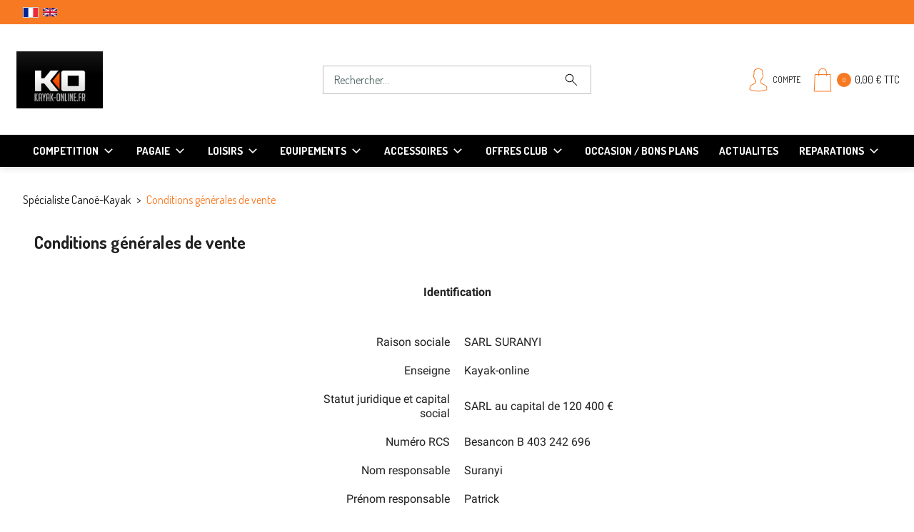

--- FILE ---
content_type: text/html; charset=utf-8
request_url: https://kayak-online.fr/fr/content/8-conditions-generales-de-vente
body_size: 27892
content:
<!doctype html>
<html lang="fr">

<head>
    
        <!-- Google tag (gtag.js) -->


<script>

    window.dataLayer = window.dataLayer || [];
    function gtag(){dataLayer.push(arguments);}
    gtag('js', new Date());

    gtag('config', 'AW-983394772');
</script>



  <link rel="preconnect" href="https://fonts.googleapis.com/" crossorigin>
  <link rel="preload" as="style" href="https://fonts.googleapis.com/css2?family=Dosis:ital,wght@0,300;0,400;0,500;0,600;0,700&amp;family=Oswald:ital,wght@0,300;0,400;0,500;0,600;0,700&amp;family=Roboto:ital,wght@0,300;0,400;0,500;0,600;0,700&amp;display=swap">
  <link rel="stylesheet" href="https://fonts.googleapis.com/css2?family=Dosis:ital,wght@0,300;0,400;0,500;0,600;0,700&amp;family=Oswald:ital,wght@0,300;0,400;0,500;0,600;0,700&amp;family=Roboto:ital,wght@0,300;0,400;0,500;0,600;0,700&amp;display=swap" media="print" onload="this.media='all'">


    <meta charset="utf-8">


    <meta http-equiv="x-ua-compatible" content="ie=edge">



    <title>Condition générales de ventes  KAYAK-ONLINE vente de canoë et kayak.</title>
    
        <script data-keepinline="true">
    var ajaxGetProductUrl = '//kayak-online.fr/fr/module/cdc_googletagmanager/async';
    var ajaxShippingEvent = 1;
    var ajaxPaymentEvent = 1;

/* datalayer */
dataLayer = window.dataLayer || [];
    let cdcDatalayer = {"pageCategory":"cms","event":null,"ecommerce":{"currency":"EUR"}};
    dataLayer.push(cdcDatalayer);

/* call to GTM Tag */
(function(w,d,s,l,i){w[l]=w[l]||[];w[l].push({'gtm.start':
new Date().getTime(),event:'gtm.js'});var f=d.getElementsByTagName(s)[0],
j=d.createElement(s),dl=l!='dataLayer'?'&l='+l:'';j.async=true;j.src=
'https://www.googletagmanager.com/gtm.js?id='+i+dl;f.parentNode.insertBefore(j,f);
})(window,document,'script','dataLayer','GTM-M9TBDGVP');

/* async call to avoid cache system for dynamic data */
dataLayer.push({
  'event': 'datalayer_ready'
});
</script>
    
    <meta name="description" content="Condition générales de ventes  KAYAK-ONLINE vente de canoë et kayak.">
    <meta name="keywords" content="">
    
        

        
                    <link rel="alternate" href="https://kayak-online.fr/fr/content/8-conditions-generales-de-vente" hreflang="fr">
                    <link rel="alternate" href="https://kayak-online.fr/en/content/8-terms-and-conditions-of-sale" hreflang="en-gb">
            

    
        <script type="application/ld+json">
  {
    "@context": "https://schema.org",
    "@type": "Organization",
    "name" : "Kayak-Online",
    "brand" :  "Kayak-Online",
    "url" : "https://kayak-online.fr/fr/",
          "logo": {
        "@type": "ImageObject",
        "url":"https://kayak-online.fr/img/logo-1696256775.jpg"
      }
          }
</script>

<script type="application/ld+json">
  {
    "@context": "https://schema.org",
    "@type": "WebPage",
    "isPartOf": {
      "@type": "WebSite",
      "url":  "https://kayak-online.fr/fr/",
      "name": "Kayak-Online"
    },
    "name": "Condition générales de ventes  KAYAK-ONLINE vente de canoë et kayak.",
    "url":  "https://kayak-online.fr/fr/content/8-conditions-generales-de-vente"
  }
</script>

<script type="application/ld+json">
  {
    "@context": "https://schema.org",
    "@type": "WebSite",
    "url" : "https://kayak-online.fr/fr/",
          "image": {
        "@type": "ImageObject",
        "url":"https://kayak-online.fr/img/logo-1696256775.jpg"
      },
        "potentialAction":
    {
      "@type": "SearchAction",
      "target": "https://kayak-online.fr/fr/module/ambjolisearch/jolisearch?search_query={search_term_string}",
      "query-input": "required name=search_term_string"
    }
  }
</script>

  <script type="application/ld+json">
    {
      "@context": "https://schema.org",
      "@type": "BreadcrumbList",
      "itemListElement": [
                  {
            "@type": "ListItem",
            "position": 1,
            "name": "Spécialiste Canoë-Kayak",
            "item": "https://kayak-online.fr/fr/"
          },                  {
            "@type": "ListItem",
            "position": 2,
            "name": "Conditions générales de vente",
            "item": "https://kayak-online.fr/fr/content/8-conditions-generales-de-vente"
          }              ]
    }
  </script>
    

    

    
            

    
        <meta property="og:title" content="Condition générales de ventes  KAYAK-ONLINE vente de canoë et kayak.">
        <meta property="og:description" content="Condition générales de ventes  KAYAK-ONLINE vente de canoë et kayak.">
        <meta property="og:url" content="https://kayak-online.fr/fr/content/8-conditions-generales-de-vente">
        <meta property="og:site_name" content="Kayak-Online">
                  <meta property="og:type" content="website">
          <meta property="og:image" content="https://kayak-online.fr/img/logo-1696256775.jpg">
            
    
      <meta name="twitter:card" content="summary">
      <meta name="twitter:site" content="@Kayak-Online">
      <meta name="twitter:image" content="https://kayak-online.fr/img/logo-1696256775.jpg">
      <meta name="twitter:description" content="Condition générales de ventes  KAYAK-ONLINE vente de canoë et kayak.">
      <meta name="twitter:title" content="Condition générales de ventes  KAYAK-ONLINE vente de canoë et kayak.">
    



    <meta name="viewport" content="width=device-width, initial-scale=1">



    <link rel="icon" type="image/vnd.microsoft.icon" href="https://kayak-online.fr/img/favicon.ico?1696256779">
    <link rel="shortcut icon" type="image/x-icon" href="https://kayak-online.fr/img/favicon.ico?1696256779">



    



    	

  <script type="text/javascript">
        var BwaMenu_menuAnimationDelay = 400;
        var BwaMenu_useMobileDetect = true;
        var PAYPLUG_DOMAIN = "https:\/\/secure.payplug.com";
        var comment_tab = "3";
        var externalLinks = {"vitrine":"#","facebook":"https:\/\/www.facebook.com\/","instagram":"https:\/\/www.instagram.com\/?hl=fr","twitter":"https:\/\/twitter.com\/?lang=fr","linkedin":"https:\/\/fr.linkedin.com\/","deliveroo":"https:\/\/deliveroo.fr\/fr\/","uber-eats":"https:\/\/www.ubereats.com\/fr\/"};
        var footer = {"isFixed":false,"activeFoodOrder":false};
        var globalConfiguration = {"lazyload":true,"cookiesIsFullPage":true};
        var header = {"fullscreen":true,"template":"default","variant":"menu-sticky","actionsStickyFooter":false,"cartPanel":false};
        var is_sandbox_mode = false;
        var jolisearch = {"amb_joli_search_action":"https:\/\/kayak-online.fr\/fr\/module\/ambjolisearch\/jolisearch","amb_joli_search_link":"https:\/\/kayak-online.fr\/fr\/module\/ambjolisearch\/jolisearch","amb_joli_search_controller":"jolisearch","blocksearch_type":"top","show_cat_desc":0,"ga_acc":0,"id_lang":1,"url_rewriting":true,"use_autocomplete":1,"minwordlen":1,"l_products":"Nos produits","l_manufacturers":"Nos marques","l_suppliers":"Nos fournisseurs","l_categories":"Nos cat\u00e9gories","l_no_results_found":"Aucun produit ne correspond \u00e0 cette recherche","l_more_results":"Montrer tous les r\u00e9sultats \u00bb","ENT_QUOTES":3,"jolisearch_position":{"my":"center top","at":"center bottom","collision":"fit none"},"classes":"ps17 centered-list","display_manufacturer":"","display_supplier":"","display_category":"","use_mobile_ux":"","mobile_media_breakpoint":"576","mobile_opening_selector":"","show_add_to_cart_button":"","add_to_cart_button_style":1,"show_features":"","feature_ids":[],"show_feature_values_only":false,"show_price":"1","theme":"finder"};
        var lgcomments_products_default_display = "4";
        var lgcomments_products_extra_display = "10";
        var libraries = {"slick":1,"swiper":1,"select2":0,"aos":0,"accordions":1,"lozad":1,"zoom":1};
        var mobile_detect = {"isMobile":false,"isTablet":false,"get_device":1};
        var module_dir = "\/modules\/lgcomments\/";
        var module_name = "payplug";
        var payplug_ajax_url = "https:\/\/kayak-online.fr\/fr\/module\/payplug\/ajax";
        var prestashop = {"cart":{"products":[],"totals":{"total":{"type":"total","label":"Total","amount":0,"value":"0,00\u00a0\u20ac"},"total_including_tax":{"type":"total","label":"Total TTC\u00a0:","amount":0,"value":"0,00\u00a0\u20ac"},"total_excluding_tax":{"type":"total","label":"Total HT\u00a0:","amount":0,"value":"0,00\u00a0\u20ac"}},"subtotals":{"products":{"type":"products","label":"Sous-total","amount":0,"value":"0,00\u00a0\u20ac"},"discounts":null,"shipping":{"type":"shipping","label":"Livraison","amount":0,"value":""},"tax":{"type":"tax","label":"Taxes incluses","amount":0,"value":"0,00\u00a0\u20ac"}},"products_count":0,"summary_string":"0 articles","vouchers":{"allowed":0,"added":[]},"discounts":[],"minimalPurchase":0,"minimalPurchaseRequired":""},"currency":{"id":1,"name":"Euro","iso_code":"EUR","iso_code_num":"978","sign":"\u20ac"},"customer":{"lastname":null,"firstname":null,"email":null,"birthday":null,"newsletter":null,"newsletter_date_add":null,"optin":null,"website":null,"company":null,"siret":null,"ape":null,"is_logged":false,"gender":{"type":null,"name":null},"addresses":[]},"country":{"id_zone":9,"id_currency":0,"call_prefix":33,"iso_code":"FR","active":"1","contains_states":"0","need_identification_number":"0","need_zip_code":"1","zip_code_format":"NNNNN","display_tax_label":"1","name":"France","id":8},"language":{"name":"Fran\u00e7ais (French)","iso_code":"fr","locale":"fr-FR","language_code":"fr","active":"1","is_rtl":"0","date_format_lite":"d\/m\/Y","date_format_full":"d\/m\/Y H:i:s","id":1},"page":{"title":"","canonical":null,"meta":{"title":"Condition g\u00e9n\u00e9rales de ventes  KAYAK-ONLINE vente de cano\u00eb et kayak.","description":"Condition g\u00e9n\u00e9rales de ventes  KAYAK-ONLINE vente de cano\u00eb et kayak.","keywords":"","robots":"index"},"page_name":"cms","body_classes":{"lang-fr":true,"lang-rtl":false,"country-FR":true,"currency-EUR":true,"layout-full-width":true,"page-cms":true,"tax-display-enabled":true,"page-customer-account":false,"cms-id-8":true},"admin_notifications":[],"password-policy":{"feedbacks":{"0":"Tr\u00e8s faible","1":"Faible","2":"Moyenne","3":"Fort","4":"Tr\u00e8s fort","Straight rows of keys are easy to guess":"Les suites de touches sur le clavier sont faciles \u00e0 deviner","Short keyboard patterns are easy to guess":"Les mod\u00e8les courts sur le clavier sont faciles \u00e0 deviner.","Use a longer keyboard pattern with more turns":"Utilisez une combinaison de touches plus longue et plus complexe.","Repeats like \"aaa\" are easy to guess":"Les r\u00e9p\u00e9titions (ex. : \"aaa\") sont faciles \u00e0 deviner.","Repeats like \"abcabcabc\" are only slightly harder to guess than \"abc\"":"Les r\u00e9p\u00e9titions (ex. : \"abcabcabc\") sont seulement un peu plus difficiles \u00e0 deviner que \"abc\".","Sequences like abc or 6543 are easy to guess":"Les s\u00e9quences (ex. : abc ou 6543) sont faciles \u00e0 deviner.","Recent years are easy to guess":"Les ann\u00e9es r\u00e9centes sont faciles \u00e0 deviner.","Dates are often easy to guess":"Les dates sont souvent faciles \u00e0 deviner.","This is a top-10 common password":"Ce mot de passe figure parmi les 10 mots de passe les plus courants.","This is a top-100 common password":"Ce mot de passe figure parmi les 100 mots de passe les plus courants.","This is a very common password":"Ceci est un mot de passe tr\u00e8s courant.","This is similar to a commonly used password":"Ce mot de passe est similaire \u00e0 un mot de passe couramment utilis\u00e9.","A word by itself is easy to guess":"Un mot seul est facile \u00e0 deviner.","Names and surnames by themselves are easy to guess":"Les noms et les surnoms seuls sont faciles \u00e0 deviner.","Common names and surnames are easy to guess":"Les noms et les pr\u00e9noms courants sont faciles \u00e0 deviner.","Use a few words, avoid common phrases":"Utilisez quelques mots, \u00e9vitez les phrases courantes.","No need for symbols, digits, or uppercase letters":"Pas besoin de symboles, de chiffres ou de majuscules.","Avoid repeated words and characters":"\u00c9viter de r\u00e9p\u00e9ter les mots et les caract\u00e8res.","Avoid sequences":"\u00c9viter les s\u00e9quences.","Avoid recent years":"\u00c9vitez les ann\u00e9es r\u00e9centes.","Avoid years that are associated with you":"\u00c9vitez les ann\u00e9es qui vous sont associ\u00e9es.","Avoid dates and years that are associated with you":"\u00c9vitez les dates et les ann\u00e9es qui vous sont associ\u00e9es.","Capitalization doesn't help very much":"Les majuscules ne sont pas tr\u00e8s utiles.","All-uppercase is almost as easy to guess as all-lowercase":"Un mot de passe tout en majuscules est presque aussi facile \u00e0 deviner qu'un mot de passe tout en minuscules.","Reversed words aren't much harder to guess":"Les mots invers\u00e9s ne sont pas beaucoup plus difficiles \u00e0 deviner.","Predictable substitutions like '@' instead of 'a' don't help very much":"Les substitutions pr\u00e9visibles comme '\"@\" au lieu de \"a\" n'aident pas beaucoup.","Add another word or two. Uncommon words are better.":"Ajoutez un autre mot ou deux. Pr\u00e9f\u00e9rez les mots peu courants."}}},"shop":{"name":"Kayak-Online","logo":"https:\/\/kayak-online.fr\/img\/logo-1696256775.jpg","stores_icon":"https:\/\/kayak-online.fr\/img\/logo_stores.png","favicon":"https:\/\/kayak-online.fr\/img\/favicon.ico"},"core_js_public_path":"\/themes\/","urls":{"base_url":"https:\/\/kayak-online.fr\/","current_url":"https:\/\/kayak-online.fr\/fr\/content\/8-conditions-generales-de-vente","shop_domain_url":"https:\/\/kayak-online.fr","img_ps_url":"https:\/\/kayak-online.fr\/img\/","img_cat_url":"https:\/\/kayak-online.fr\/img\/c\/","img_lang_url":"https:\/\/kayak-online.fr\/img\/l\/","img_prod_url":"https:\/\/kayak-online.fr\/img\/p\/","img_manu_url":"https:\/\/kayak-online.fr\/img\/m\/","img_sup_url":"https:\/\/kayak-online.fr\/img\/su\/","img_ship_url":"https:\/\/kayak-online.fr\/img\/s\/","img_store_url":"https:\/\/kayak-online.fr\/img\/st\/","img_col_url":"https:\/\/kayak-online.fr\/img\/co\/","img_url":"https:\/\/kayak-online.fr\/themes\/bwa\/assets\/img\/","css_url":"https:\/\/kayak-online.fr\/themes\/bwa\/assets\/css\/","js_url":"https:\/\/kayak-online.fr\/themes\/bwa\/assets\/js\/","pic_url":"https:\/\/kayak-online.fr\/upload\/","theme_assets":"https:\/\/kayak-online.fr\/themes\/bwa\/assets\/","theme_dir":"https:\/\/kayak-online.fr\/home\/kayakonl\/www\/themes\/bwa\/","pages":{"address":"https:\/\/kayak-online.fr\/fr\/adresse","addresses":"https:\/\/kayak-online.fr\/fr\/adresses","authentication":"https:\/\/kayak-online.fr\/fr\/connexion","manufacturer":"https:\/\/kayak-online.fr\/fr\/marques","cart":"https:\/\/kayak-online.fr\/fr\/panier","category":"https:\/\/kayak-online.fr\/fr\/index.php?controller=category","cms":"https:\/\/kayak-online.fr\/fr\/index.php?controller=cms","contact":"https:\/\/kayak-online.fr\/fr\/nous-contacter","discount":"https:\/\/kayak-online.fr\/fr\/reduction","guest_tracking":"https:\/\/kayak-online.fr\/fr\/suivi-commande-invite","history":"https:\/\/kayak-online.fr\/fr\/historique-commandes","identity":"https:\/\/kayak-online.fr\/fr\/identite","index":"https:\/\/kayak-online.fr\/fr\/","my_account":"https:\/\/kayak-online.fr\/fr\/mon-compte","order_confirmation":"https:\/\/kayak-online.fr\/fr\/confirmation-commande","order_detail":"https:\/\/kayak-online.fr\/fr\/index.php?controller=order-detail","order_follow":"https:\/\/kayak-online.fr\/fr\/suivi-commande","order":"https:\/\/kayak-online.fr\/fr\/commande","order_return":"https:\/\/kayak-online.fr\/fr\/index.php?controller=order-return","order_slip":"https:\/\/kayak-online.fr\/fr\/avoirs","pagenotfound":"https:\/\/kayak-online.fr\/fr\/page-introuvable","password":"https:\/\/kayak-online.fr\/fr\/recuperation-mot-de-passe","pdf_invoice":"https:\/\/kayak-online.fr\/fr\/index.php?controller=pdf-invoice","pdf_order_return":"https:\/\/kayak-online.fr\/fr\/index.php?controller=pdf-order-return","pdf_order_slip":"https:\/\/kayak-online.fr\/fr\/index.php?controller=pdf-order-slip","prices_drop":"https:\/\/kayak-online.fr\/fr\/promotions","product":"https:\/\/kayak-online.fr\/fr\/index.php?controller=product","registration":"https:\/\/kayak-online.fr\/fr\/inscription","search":"https:\/\/kayak-online.fr\/fr\/recherche","sitemap":"https:\/\/kayak-online.fr\/fr\/plan-site","stores":"https:\/\/kayak-online.fr\/fr\/magasins","supplier":"https:\/\/kayak-online.fr\/fr\/fournisseurs","new_products":"https:\/\/kayak-online.fr\/fr\/nouveaux-produits","brands":"https:\/\/kayak-online.fr\/fr\/marques","register":"https:\/\/kayak-online.fr\/fr\/inscription","order_login":"https:\/\/kayak-online.fr\/fr\/commande?login=1"},"alternative_langs":{"fr":"https:\/\/kayak-online.fr\/fr\/content\/8-conditions-generales-de-vente","en-gb":"https:\/\/kayak-online.fr\/en\/content\/8-terms-and-conditions-of-sale"},"actions":{"logout":"https:\/\/kayak-online.fr\/fr\/?mylogout="},"no_picture_image":{"bySize":{"small_default":{"url":"https:\/\/kayak-online.fr\/img\/p\/fr-default-small_default.jpg","width":98,"height":98},"cart_default":{"url":"https:\/\/kayak-online.fr\/img\/p\/fr-default-cart_default.jpg","width":125,"height":125},"pdt_180":{"url":"https:\/\/kayak-online.fr\/img\/p\/fr-default-pdt_180.jpg","width":180,"height":180},"home_default":{"url":"https:\/\/kayak-online.fr\/img\/p\/fr-default-home_default.jpg","width":250,"height":250},"pdt_300":{"url":"https:\/\/kayak-online.fr\/img\/p\/fr-default-pdt_300.jpg","width":300,"height":300},"pdt_360":{"url":"https:\/\/kayak-online.fr\/img\/p\/fr-default-pdt_360.jpg","width":360,"height":360},"medium_default":{"url":"https:\/\/kayak-online.fr\/img\/p\/fr-default-medium_default.jpg","width":452,"height":452},"pdt_540":{"url":"https:\/\/kayak-online.fr\/img\/p\/fr-default-pdt_540.jpg","width":540,"height":540},"large_default":{"url":"https:\/\/kayak-online.fr\/img\/p\/fr-default-large_default.jpg","width":800,"height":800}},"small":{"url":"https:\/\/kayak-online.fr\/img\/p\/fr-default-small_default.jpg","width":98,"height":98},"medium":{"url":"https:\/\/kayak-online.fr\/img\/p\/fr-default-pdt_300.jpg","width":300,"height":300},"large":{"url":"https:\/\/kayak-online.fr\/img\/p\/fr-default-large_default.jpg","width":800,"height":800},"legend":""}},"configuration":{"display_taxes_label":true,"display_prices_tax_incl":true,"is_catalog":false,"show_prices":true,"opt_in":{"partner":false},"quantity_discount":{"type":"discount","label":"Remise sur prix unitaire"},"voucher_enabled":0,"return_enabled":1},"field_required":[],"breadcrumb":{"links":[{"title":"Sp\u00e9cialiste Cano\u00eb-Kayak","url":"https:\/\/kayak-online.fr\/fr\/"},{"title":"Conditions g\u00e9n\u00e9rales de vente","url":"https:\/\/kayak-online.fr\/fr\/content\/8-conditions-generales-de-vente"}],"count":2},"link":{"protocol_link":"https:\/\/","protocol_content":"https:\/\/"},"time":1763859208,"static_token":"143cfed990928d855d2d087c61e71992","token":"72fdd2e58683d0fe88baafbb91c45d56","debug":false,"modules":{"bwa_config_theme":null}};
        var productList = {"topHeader":true,"topSort":true,"pagination":true,"bottom":true};
        var productMin = {"displaySecondImgOnHover":false,"hasManufacturerName":false,"hasHighlightedInformations":false,"hasAddToCart":true,"hasDividedPrice":false,"hasDiscountAmountOrPercentage":true};
        var psemailsubscription_subscription = "https:\/\/kayak-online.fr\/fr\/module\/ps_emailsubscription\/subscription";
        var review_controller_link = "https:\/\/kayak-online.fr\/fr\/module\/lgcomments\/reviews";
        var review_controller_name = "index.php?controller=module-lgcomments-reviews";
        var send_successfull_msg = "La critique a \u00e9t\u00e9 correctement envoy\u00e9e.";
        var sliderblocks = 4;
        var star_color = "yellow";
        var star_style = "plain";
        var themeComponents = {"brandListSection":{"componentPath":"components\/section\/title-content.tpl","settings":{"container":true,"containerClass":"container-secondary","class":"slider-manufacturers__wrapper"},"title":{"componentPath":"components\/section\/_partials\/section_title.tpl","settings":{"componentClass":"section__title"},"title":{"componentPath":"components\/_partials\/title.tpl","settings":{"componentClass":"c-title","subtitleTag":"span","tag":"h2","class":""},"content":{"subtitle":"","title":"Nos marques star"}}},"content":"    <div class=\"slider-manufacturers\">\n                    <a class=\"brand-miniature\" href=\"https:\/\/kayak-online.fr\/fr\/brand\/36-ace-canoe\">\n                <img class=\"lozad\"\n                     src=\"data:image\/gif;base64,R0lGODlhAQABAAAAACH5BAEKAAEALAAAAAABAAEAAAICTAEAOw==\"\n                     alt=\"ACE cano\u00eb\"\n                     title=\"ACE cano\u00eb\"\n                     data-src=\"\"\/>\n            <\/a>\n                    <a class=\"brand-miniature\" href=\"https:\/\/kayak-online.fr\/fr\/brand\/45-adrio-kayak\">\n                <img class=\"lozad\"\n                     src=\"data:image\/gif;base64,R0lGODlhAQABAAAAACH5BAEKAAEALAAAAAABAAEAAAICTAEAOw==\"\n                     alt=\"ADRIO KAYAK\"\n                     title=\"ADRIO KAYAK\"\n                     data-src=\"https:\/\/kayak-online.fr\/img\/m\/45.jpg\"\/>\n            <\/a>\n                    <a class=\"brand-miniature\" href=\"https:\/\/kayak-online.fr\/fr\/brand\/29-aquadesign\">\n                <img class=\"lozad\"\n                     src=\"data:image\/gif;base64,R0lGODlhAQABAAAAACH5BAEKAAEALAAAAAABAAEAAAICTAEAOw==\"\n                     alt=\"AQUADESIGN\"\n                     title=\"AQUADESIGN\"\n                     data-src=\"https:\/\/kayak-online.fr\/img\/m\/29.jpg\"\/>\n            <\/a>\n                    <a class=\"brand-miniature\" href=\"https:\/\/kayak-online.fr\/fr\/brand\/57-asmo\">\n                <img class=\"lozad\"\n                     src=\"data:image\/gif;base64,R0lGODlhAQABAAAAACH5BAEKAAEALAAAAAABAAEAAAICTAEAOw==\"\n                     alt=\"ASMO\"\n                     title=\"ASMO\"\n                     data-src=\"\"\/>\n            <\/a>\n                    <a class=\"brand-miniature\" href=\"https:\/\/kayak-online.fr\/fr\/brand\/44-astral\">\n                <img class=\"lozad\"\n                     src=\"data:image\/gif;base64,R0lGODlhAQABAAAAACH5BAEKAAEALAAAAAABAAEAAAICTAEAOw==\"\n                     alt=\"ASTRAL\"\n                     title=\"ASTRAL\"\n                     data-src=\"https:\/\/kayak-online.fr\/img\/m\/44.jpg\"\/>\n            <\/a>\n                    <a class=\"brand-miniature\" href=\"https:\/\/kayak-online.fr\/fr\/brand\/18-bacterless\">\n                <img class=\"lozad\"\n                     src=\"data:image\/gif;base64,R0lGODlhAQABAAAAACH5BAEKAAEALAAAAAABAAEAAAICTAEAOw==\"\n                     alt=\"BACTERLESS\"\n                     title=\"BACTERLESS\"\n                     data-src=\"\"\/>\n            <\/a>\n                    <a class=\"brand-miniature\" href=\"https:\/\/kayak-online.fr\/fr\/brand\/14-bic-tahe\">\n                <img class=\"lozad\"\n                     src=\"data:image\/gif;base64,R0lGODlhAQABAAAAACH5BAEKAAEALAAAAAABAAEAAAICTAEAOw==\"\n                     alt=\"BIC \/ TAHE\"\n                     title=\"BIC \/ TAHE\"\n                     data-src=\"\"\/>\n            <\/a>\n                    <a class=\"brand-miniature\" href=\"https:\/\/kayak-online.fr\/fr\/brand\/4-braca\">\n                <img class=\"lozad\"\n                     src=\"data:image\/gif;base64,R0lGODlhAQABAAAAACH5BAEKAAEALAAAAAABAAEAAAICTAEAOw==\"\n                     alt=\"Braca\"\n                     title=\"Braca\"\n                     data-src=\"https:\/\/kayak-online.fr\/img\/m\/4.jpg\"\/>\n            <\/a>\n                    <a class=\"brand-miniature\" href=\"https:\/\/kayak-online.fr\/fr\/brand\/50-carlson-pump\">\n                <img class=\"lozad\"\n                     src=\"data:image\/gif;base64,R0lGODlhAQABAAAAACH5BAEKAAEALAAAAAABAAEAAAICTAEAOw==\"\n                     alt=\"CARLSON PUMP\"\n                     title=\"CARLSON PUMP\"\n                     data-src=\"\"\/>\n            <\/a>\n                    <a class=\"brand-miniature\" href=\"https:\/\/kayak-online.fr\/fr\/brand\/16-curtec\">\n                <img class=\"lozad\"\n                     src=\"data:image\/gif;base64,R0lGODlhAQABAAAAACH5BAEKAAEALAAAAAABAAEAAAICTAEAOw==\"\n                     alt=\"CURTEC\"\n                     title=\"CURTEC\"\n                     data-src=\"https:\/\/kayak-online.fr\/img\/m\/16.jpg\"\/>\n            <\/a>\n                    <a class=\"brand-miniature\" href=\"https:\/\/kayak-online.fr\/fr\/brand\/27-dag\">\n                <img class=\"lozad\"\n                     src=\"data:image\/gif;base64,R0lGODlhAQABAAAAACH5BAEKAAEALAAAAAABAAEAAAICTAEAOw==\"\n                     alt=\"DAG\"\n                     title=\"DAG\"\n                     data-src=\"\"\/>\n            <\/a>\n                    <a class=\"brand-miniature\" href=\"https:\/\/kayak-online.fr\/fr\/brand\/35-dagger-kayak\">\n                <img class=\"lozad\"\n                     src=\"data:image\/gif;base64,R0lGODlhAQABAAAAACH5BAEKAAEALAAAAAABAAEAAAICTAEAOw==\"\n                     alt=\"DAGGER Kayak\"\n                     title=\"DAGGER Kayak\"\n                     data-src=\"https:\/\/kayak-online.fr\/img\/m\/35.jpg\"\/>\n            <\/a>\n                    <a class=\"brand-miniature\" href=\"https:\/\/kayak-online.fr\/fr\/brand\/8-dansprint\">\n                <img class=\"lozad\"\n                     src=\"data:image\/gif;base64,R0lGODlhAQABAAAAACH5BAEKAAEALAAAAAABAAEAAAICTAEAOw==\"\n                     alt=\"Dansprint\"\n                     title=\"Dansprint\"\n                     data-src=\"https:\/\/kayak-online.fr\/img\/m\/8.jpg\"\/>\n            <\/a>\n                    <a class=\"brand-miniature\" href=\"https:\/\/kayak-online.fr\/fr\/brand\/43-east-pole-paddles\">\n                <img class=\"lozad\"\n                     src=\"data:image\/gif;base64,R0lGODlhAQABAAAAACH5BAEKAAEALAAAAAABAAEAAAICTAEAOw==\"\n                     alt=\"EAST POLE PADDLES\"\n                     title=\"EAST POLE PADDLES\"\n                     data-src=\"\"\/>\n            <\/a>\n                    <a class=\"brand-miniature\" href=\"https:\/\/kayak-online.fr\/fr\/brand\/56-eco-kayak\">\n                <img class=\"lozad\"\n                     src=\"data:image\/gif;base64,R0lGODlhAQABAAAAACH5BAEKAAEALAAAAAABAAEAAAICTAEAOw==\"\n                     alt=\"ECO KAYAK\"\n                     title=\"ECO KAYAK\"\n                     data-src=\"https:\/\/kayak-online.fr\/img\/m\/56.jpg\"\/>\n            <\/a>\n                    <a class=\"brand-miniature\" href=\"https:\/\/kayak-online.fr\/fr\/brand\/17-egalis\">\n                <img class=\"lozad\"\n                     src=\"data:image\/gif;base64,R0lGODlhAQABAAAAACH5BAEKAAEALAAAAAABAAEAAAICTAEAOw==\"\n                     alt=\"EGALIS\"\n                     title=\"EGALIS\"\n                     data-src=\"https:\/\/kayak-online.fr\/img\/m\/17.jpg\"\/>\n            <\/a>\n                    <a class=\"brand-miniature\" href=\"https:\/\/kayak-online.fr\/fr\/brand\/21-exo-kayaks\">\n                <img class=\"lozad\"\n                     src=\"data:image\/gif;base64,R0lGODlhAQABAAAAACH5BAEKAAEALAAAAAABAAEAAAICTAEAOw==\"\n                     alt=\"EXO KAYAKS\"\n                     title=\"EXO KAYAKS\"\n                     data-src=\"https:\/\/kayak-online.fr\/img\/m\/21.jpg\"\/>\n            <\/a>\n                    <a class=\"brand-miniature\" href=\"https:\/\/kayak-online.fr\/fr\/brand\/58-grey-owl-paddles\">\n                <img class=\"lozad\"\n                     src=\"data:image\/gif;base64,R0lGODlhAQABAAAAACH5BAEKAAEALAAAAAABAAEAAAICTAEAOw==\"\n                     alt=\"GREY OWL PADDLES\"\n                     title=\"GREY OWL PADDLES\"\n                     data-src=\"https:\/\/kayak-online.fr\/img\/m\/58.jpg\"\/>\n            <\/a>\n                    <a class=\"brand-miniature\" href=\"https:\/\/kayak-online.fr\/fr\/brand\/3-gumotex\">\n                <img class=\"lozad\"\n                     src=\"data:image\/gif;base64,R0lGODlhAQABAAAAACH5BAEKAAEALAAAAAABAAEAAAICTAEAOw==\"\n                     alt=\"Gumotex\"\n                     title=\"Gumotex\"\n                     data-src=\"https:\/\/kayak-online.fr\/img\/m\/3.jpg\"\/>\n            <\/a>\n                    <a class=\"brand-miniature\" href=\"https:\/\/kayak-online.fr\/fr\/brand\/28-hf\">\n                <img class=\"lozad\"\n                     src=\"data:image\/gif;base64,R0lGODlhAQABAAAAACH5BAEKAAEALAAAAAABAAEAAAICTAEAOw==\"\n                     alt=\"HF\"\n                     title=\"HF\"\n                     data-src=\"\"\/>\n            <\/a>\n                    <a class=\"brand-miniature\" href=\"https:\/\/kayak-online.fr\/fr\/brand\/38-hiko\">\n                <img class=\"lozad\"\n                     src=\"data:image\/gif;base64,R0lGODlhAQABAAAAACH5BAEKAAEALAAAAAABAAEAAAICTAEAOw==\"\n                     alt=\"HIKO\"\n                     title=\"HIKO\"\n                     data-src=\"\"\/>\n            <\/a>\n                    <a class=\"brand-miniature\" href=\"https:\/\/kayak-online.fr\/fr\/brand\/47-icon\">\n                <img class=\"lozad\"\n                     src=\"data:image\/gif;base64,R0lGODlhAQABAAAAACH5BAEKAAEALAAAAAABAAEAAAICTAEAOw==\"\n                     alt=\"ICON\"\n                     title=\"ICON\"\n                     data-src=\"\"\/>\n            <\/a>\n                    <a class=\"brand-miniature\" href=\"https:\/\/kayak-online.fr\/fr\/brand\/52-keel-eazy\">\n                <img class=\"lozad\"\n                     src=\"data:image\/gif;base64,R0lGODlhAQABAAAAACH5BAEKAAEALAAAAAABAAEAAAICTAEAOw==\"\n                     alt=\"KEEL EAZY\"\n                     title=\"KEEL EAZY\"\n                     data-src=\"\"\/>\n            <\/a>\n                    <a class=\"brand-miniature\" href=\"https:\/\/kayak-online.fr\/fr\/brand\/54-lifesystems\">\n                <img class=\"lozad\"\n                     src=\"data:image\/gif;base64,R0lGODlhAQABAAAAACH5BAEKAAEALAAAAAABAAEAAAICTAEAOw==\"\n                     alt=\"LIFESYSTEMS\"\n                     title=\"LIFESYSTEMS\"\n                     data-src=\"\"\/>\n            <\/a>\n                    <a class=\"brand-miniature\" href=\"https:\/\/kayak-online.fr\/fr\/brand\/22-mocke-paddling\">\n                <img class=\"lozad\"\n                     src=\"data:image\/gif;base64,R0lGODlhAQABAAAAACH5BAEKAAEALAAAAAABAAEAAAICTAEAOw==\"\n                     alt=\"MOCKE PADDLING\"\n                     title=\"MOCKE PADDLING\"\n                     data-src=\"\"\/>\n            <\/a>\n                    <a class=\"brand-miniature\" href=\"https:\/\/kayak-online.fr\/fr\/brand\/5-nelo\">\n                <img class=\"lozad\"\n                     src=\"data:image\/gif;base64,R0lGODlhAQABAAAAACH5BAEKAAEALAAAAAABAAEAAAICTAEAOw==\"\n                     alt=\"Nelo\"\n                     title=\"Nelo\"\n                     data-src=\"\"\/>\n            <\/a>\n                    <a class=\"brand-miniature\" href=\"https:\/\/kayak-online.fr\/fr\/brand\/9-nova-craft\">\n                <img class=\"lozad\"\n                     src=\"data:image\/gif;base64,R0lGODlhAQABAAAAACH5BAEKAAEALAAAAAABAAEAAAICTAEAOw==\"\n                     alt=\"Nova Craft\"\n                     title=\"Nova Craft\"\n                     data-src=\"\"\/>\n            <\/a>\n                    <a class=\"brand-miniature\" href=\"https:\/\/kayak-online.fr\/fr\/brand\/32-nrs\">\n                <img class=\"lozad\"\n                     src=\"data:image\/gif;base64,R0lGODlhAQABAAAAACH5BAEKAAEALAAAAAABAAEAAAICTAEAOw==\"\n                     alt=\"NRS\"\n                     title=\"NRS\"\n                     data-src=\"\"\/>\n            <\/a>\n                    <a class=\"brand-miniature\" href=\"https:\/\/kayak-online.fr\/fr\/brand\/53-paddle-storm\">\n                <img class=\"lozad\"\n                     src=\"data:image\/gif;base64,R0lGODlhAQABAAAAACH5BAEKAAEALAAAAAABAAEAAAICTAEAOw==\"\n                     alt=\"PADDLE STORM\"\n                     title=\"PADDLE STORM\"\n                     data-src=\"\"\/>\n            <\/a>\n                    <a class=\"brand-miniature\" href=\"https:\/\/kayak-online.fr\/fr\/brand\/23-palm\">\n                <img class=\"lozad\"\n                     src=\"data:image\/gif;base64,R0lGODlhAQABAAAAACH5BAEKAAEALAAAAAABAAEAAAICTAEAOw==\"\n                     alt=\"PALM\"\n                     title=\"PALM\"\n                     data-src=\"\"\/>\n            <\/a>\n                    <a class=\"brand-miniature\" href=\"https:\/\/kayak-online.fr\/fr\/brand\/31-peak-uk\">\n                <img class=\"lozad\"\n                     src=\"data:image\/gif;base64,R0lGODlhAQABAAAAACH5BAEKAAEALAAAAAABAAEAAAICTAEAOw==\"\n                     alt=\"PEAK UK\"\n                     title=\"PEAK UK\"\n                     data-src=\"\"\/>\n            <\/a>\n                    <a class=\"brand-miniature\" href=\"https:\/\/kayak-online.fr\/fr\/brand\/37-predator\">\n                <img class=\"lozad\"\n                     src=\"data:image\/gif;base64,R0lGODlhAQABAAAAACH5BAEKAAEALAAAAAABAAEAAAICTAEAOw==\"\n                     alt=\"PREDATOR\"\n                     title=\"PREDATOR\"\n                     data-src=\"\"\/>\n            <\/a>\n                    <a class=\"brand-miniature\" href=\"https:\/\/kayak-online.fr\/fr\/brand\/13-prijon\">\n                <img class=\"lozad\"\n                     src=\"data:image\/gif;base64,R0lGODlhAQABAAAAACH5BAEKAAEALAAAAAABAAEAAAICTAEAOw==\"\n                     alt=\"Prijon\"\n                     title=\"Prijon\"\n                     data-src=\"\"\/>\n            <\/a>\n                    <a class=\"brand-miniature\" href=\"https:\/\/kayak-online.fr\/fr\/brand\/51-reed\">\n                <img class=\"lozad\"\n                     src=\"data:image\/gif;base64,R0lGODlhAQABAAAAACH5BAEKAAEALAAAAAABAAEAAAICTAEAOw==\"\n                     alt=\"REED\"\n                     title=\"REED\"\n                     data-src=\"\"\/>\n            <\/a>\n                    <a class=\"brand-miniature\" href=\"https:\/\/kayak-online.fr\/fr\/brand\/30-rogue-surfski\">\n                <img class=\"lozad\"\n                     src=\"data:image\/gif;base64,R0lGODlhAQABAAAAACH5BAEKAAEALAAAAAABAAEAAAICTAEAOw==\"\n                     alt=\"ROGUE SURFSKI\"\n                     title=\"ROGUE SURFSKI\"\n                     data-src=\"\"\/>\n            <\/a>\n                    <a class=\"brand-miniature\" href=\"https:\/\/kayak-online.fr\/fr\/brand\/10-rotomod\">\n                <img class=\"lozad\"\n                     src=\"data:image\/gif;base64,R0lGODlhAQABAAAAACH5BAEKAAEALAAAAAABAAEAAAICTAEAOw==\"\n                     alt=\"Rotomod\"\n                     title=\"Rotomod\"\n                     data-src=\"\"\/>\n            <\/a>\n                    <a class=\"brand-miniature\" href=\"https:\/\/kayak-online.fr\/fr\/brand\/19-ruk-sport\">\n                <img class=\"lozad\"\n                     src=\"data:image\/gif;base64,R0lGODlhAQABAAAAACH5BAEKAAEALAAAAAABAAEAAAICTAEAOw==\"\n                     alt=\"RUK Sport\"\n                     title=\"RUK Sport\"\n                     data-src=\"\"\/>\n            <\/a>\n                    <a class=\"brand-miniature\" href=\"https:\/\/kayak-online.fr\/fr\/brand\/26-sea-to-summit\">\n                <img class=\"lozad\"\n                     src=\"data:image\/gif;base64,R0lGODlhAQABAAAAACH5BAEKAAEALAAAAAABAAEAAAICTAEAOw==\"\n                     alt=\"SEA TO SUMMIT\"\n                     title=\"SEA TO SUMMIT\"\n                     data-src=\"\"\/>\n            <\/a>\n                    <a class=\"brand-miniature\" href=\"https:\/\/kayak-online.fr\/fr\/brand\/41-select\">\n                <img class=\"lozad\"\n                     src=\"data:image\/gif;base64,R0lGODlhAQABAAAAACH5BAEKAAEALAAAAAABAAEAAAICTAEAOw==\"\n                     alt=\"Select\"\n                     title=\"Select\"\n                     data-src=\"\"\/>\n            <\/a>\n                    <a class=\"brand-miniature\" href=\"https:\/\/kayak-online.fr\/fr\/brand\/20-sevylor\">\n                <img class=\"lozad\"\n                     src=\"data:image\/gif;base64,R0lGODlhAQABAAAAACH5BAEKAAEALAAAAAABAAEAAAICTAEAOw==\"\n                     alt=\"SEVYLOR\"\n                     title=\"SEVYLOR\"\n                     data-src=\"\"\/>\n            <\/a>\n                    <a class=\"brand-miniature\" href=\"https:\/\/kayak-online.fr\/fr\/brand\/39-shark\">\n                <img class=\"lozad\"\n                     src=\"data:image\/gif;base64,R0lGODlhAQABAAAAACH5BAEKAAEALAAAAAABAAEAAAICTAEAOw==\"\n                     alt=\"Shark\"\n                     title=\"Shark\"\n                     data-src=\"\"\/>\n            <\/a>\n                    <a class=\"brand-miniature\" href=\"https:\/\/kayak-online.fr\/fr\/brand\/49-sicomin\">\n                <img class=\"lozad\"\n                     src=\"data:image\/gif;base64,R0lGODlhAQABAAAAACH5BAEKAAEALAAAAAABAAEAAAICTAEAOw==\"\n                     alt=\"SICOMIN\"\n                     title=\"SICOMIN\"\n                     data-src=\"\"\/>\n            <\/a>\n                    <a class=\"brand-miniature\" href=\"https:\/\/kayak-online.fr\/fr\/brand\/40-spade-kayak\">\n                <img class=\"lozad\"\n                     src=\"data:image\/gif;base64,R0lGODlhAQABAAAAACH5BAEKAAEALAAAAAABAAEAAAICTAEAOw==\"\n                     alt=\"Spade kayak\"\n                     title=\"Spade kayak\"\n                     data-src=\"\"\/>\n            <\/a>\n                    <a class=\"brand-miniature\" href=\"https:\/\/kayak-online.fr\/fr\/brand\/7-starboard\">\n                <img class=\"lozad\"\n                     src=\"data:image\/gif;base64,R0lGODlhAQABAAAAACH5BAEKAAEALAAAAAABAAEAAAICTAEAOw==\"\n                     alt=\"STARBOARD\"\n                     title=\"STARBOARD\"\n                     data-src=\"\"\/>\n            <\/a>\n                    <a class=\"brand-miniature\" href=\"https:\/\/kayak-online.fr\/fr\/brand\/33-suranyi\">\n                <img class=\"lozad\"\n                     src=\"data:image\/gif;base64,R0lGODlhAQABAAAAACH5BAEKAAEALAAAAAABAAEAAAICTAEAOw==\"\n                     alt=\"Suranyi\"\n                     title=\"Suranyi\"\n                     data-src=\"\"\/>\n            <\/a>\n                    <a class=\"brand-miniature\" href=\"https:\/\/kayak-online.fr\/fr\/brand\/6-surf-pistols\">\n                <img class=\"lozad\"\n                     src=\"data:image\/gif;base64,R0lGODlhAQABAAAAACH5BAEKAAEALAAAAAABAAEAAAICTAEAOw==\"\n                     alt=\"SURF PISTOLS\"\n                     title=\"SURF PISTOLS\"\n                     data-src=\"\"\/>\n            <\/a>\n                    <a class=\"brand-miniature\" href=\"https:\/\/kayak-online.fr\/fr\/brand\/48-tear-aid\">\n                <img class=\"lozad\"\n                     src=\"data:image\/gif;base64,R0lGODlhAQABAAAAACH5BAEKAAEALAAAAAABAAEAAAICTAEAOw==\"\n                     alt=\"TEAR-AID\"\n                     title=\"TEAR-AID\"\n                     data-src=\"\"\/>\n            <\/a>\n                    <a class=\"brand-miniature\" href=\"https:\/\/kayak-online.fr\/fr\/brand\/42-thermowave\">\n                <img class=\"lozad\"\n                     src=\"data:image\/gif;base64,R0lGODlhAQABAAAAACH5BAEKAAEALAAAAAABAAEAAAICTAEAOw==\"\n                     alt=\"THERMOWAVE\"\n                     title=\"THERMOWAVE\"\n                     data-src=\"https:\/\/kayak-online.fr\/img\/m\/42.jpg\"\/>\n            <\/a>\n                    <a class=\"brand-miniature\" href=\"https:\/\/kayak-online.fr\/fr\/brand\/11-tiderace\">\n                <img class=\"lozad\"\n                     src=\"data:image\/gif;base64,R0lGODlhAQABAAAAACH5BAEKAAEALAAAAAABAAEAAAICTAEAOw==\"\n                     alt=\"TIDERACE\"\n                     title=\"TIDERACE\"\n                     data-src=\"\"\/>\n            <\/a>\n                    <a class=\"brand-miniature\" href=\"https:\/\/kayak-online.fr\/fr\/brand\/25-tnp\">\n                <img class=\"lozad\"\n                     src=\"data:image\/gif;base64,R0lGODlhAQABAAAAACH5BAEKAAEALAAAAAABAAEAAAICTAEAOw==\"\n                     alt=\"TNP\"\n                     title=\"TNP\"\n                     data-src=\"\"\/>\n            <\/a>\n                    <a class=\"brand-miniature\" href=\"https:\/\/kayak-online.fr\/fr\/brand\/24-vaaka\">\n                <img class=\"lozad\"\n                     src=\"data:image\/gif;base64,R0lGODlhAQABAAAAACH5BAEKAAEALAAAAAABAAEAAAICTAEAOw==\"\n                     alt=\"VAAKA\"\n                     title=\"VAAKA\"\n                     data-src=\"\"\/>\n            <\/a>\n                    <a class=\"brand-miniature\" href=\"https:\/\/kayak-online.fr\/fr\/brand\/12-vaikobi\">\n                <img class=\"lozad\"\n                     src=\"data:image\/gif;base64,R0lGODlhAQABAAAAACH5BAEKAAEALAAAAAABAAEAAAICTAEAOw==\"\n                     alt=\"VAIKOBI\"\n                     title=\"VAIKOBI\"\n                     data-src=\"\"\/>\n            <\/a>\n                    <a class=\"brand-miniature\" href=\"https:\/\/kayak-online.fr\/fr\/brand\/15-verano\">\n                <img class=\"lozad\"\n                     src=\"data:image\/gif;base64,R0lGODlhAQABAAAAACH5BAEKAAEALAAAAAABAAEAAAICTAEAOw==\"\n                     alt=\"VERANO\"\n                     title=\"VERANO\"\n                     data-src=\"\"\/>\n            <\/a>\n                    <a class=\"brand-miniature\" href=\"https:\/\/kayak-online.fr\/fr\/brand\/55-werner\">\n                <img class=\"lozad\"\n                     src=\"data:image\/gif;base64,R0lGODlhAQABAAAAACH5BAEKAAEALAAAAAABAAEAAAICTAEAOw==\"\n                     alt=\"WERNER\"\n                     title=\"WERNER\"\n                     data-src=\"https:\/\/kayak-online.fr\/img\/m\/55.jpg\"\/>\n            <\/a>\n                    <a class=\"brand-miniature\" href=\"https:\/\/kayak-online.fr\/fr\/brand\/46-wrsi\">\n                <img class=\"lozad\"\n                     src=\"data:image\/gif;base64,R0lGODlhAQABAAAAACH5BAEKAAEALAAAAAABAAEAAAICTAEAOw==\"\n                     alt=\"WRSI\"\n                     title=\"WRSI\"\n                     data-src=\"\"\/>\n            <\/a>\n                    <a class=\"brand-miniature\" href=\"https:\/\/kayak-online.fr\/fr\/brand\/34-yak\">\n                <img class=\"lozad\"\n                     src=\"data:image\/gif;base64,R0lGODlhAQABAAAAACH5BAEKAAEALAAAAAABAAEAAAICTAEAOw==\"\n                     alt=\"YAK\"\n                     title=\"YAK\"\n                     data-src=\"\"\/>\n            <\/a>\n            <\/div>\n"},"globalReassurances":{"componentPath":"components\/section\/reassurances.tpl","settings":{"container":true,"containerClass":"container-primary","class":""},"reassurances":{"componentPath":"components\/_partials\/reassurance-list.tpl","settings":{"componentClass":"c-reassurance-list"},"reassuranceList":[{"componentPath":"components\/_partials\/reassurance.tpl","settings":{"componentClass":"c-reassurance","tag":"div","class_title":"btn btn-primary"},"title":"Partenaires","subtitle":"En savoir +","img":"\/themes\/bwa\/assets\/img\/reassurances\/partenaires.png","imgAlt":"Partenaires","link":"https:\/\/kayak-online.fr\/fr\/content\/7-partenaires"},{"componentPath":"components\/_partials\/reassurance.tpl","settings":{"componentClass":"c-reassurance","tag":"div"},"title":"Paiements s\u00e9curis\u00e9s","subtitle":"CB \/ Paypal","img":"\/themes\/bwa\/assets\/img\/reassurances\/paiement-secure.png","imgAlt":"Paiements s\u00e9curis\u00e9s","link":""},{"componentPath":"components\/_partials\/reassurance.tpl","settings":{"componentClass":"c-reassurance","tag":"div"},"title":"Service apr\u00e8s-vente","subtitle":"assur\u00e9 dans nos atelier\n","img":"\/themes\/bwa\/assets\/img\/reassurances\/sav.png","imgAlt":"Service apr\u00e8s-vente","link":""},{"componentPath":"components\/_partials\/reassurance.tpl","settings":{"componentClass":"c-reassurance","tag":"div"},"title":"Contactez-nous","subtitle":"> 03 81 61 20 75","img":"\/themes\/bwa\/assets\/img\/reassurances\/contact-mail.png","imgAlt":"Contactez-nous","link":"tel:0381612075"}]}},"newsletterSection":{"componentPath":"components\/section\/title-content.tpl","settings":{"container":true,"containerClass":"container-primary","class":"newsletter"},"title":{"componentPath":"components\/section\/_partials\/section_title.tpl","settings":{"componentClass":"section__title"},"title":{"componentPath":"components\/_partials\/title.tpl","settings":{"componentClass":"c-title","subtitleTag":"span","tag":"p","class":"","titleTag":"h3"},"content":{"subtitle":"","title":"Inscrivez-vous \u00e0 notre newsletter"}}},"content":"<div class=\"block_newsletter__wrapper\">\n    <div class=\"block_newsletter\">\n                <div class=\"form__wrapper\">\n            <form action=\"https:\/\/kayak-online.fr\/fr\/#footer\" method=\"post\">\n                <div class=\"input__wrapper\">\n                    <input type=\"hidden\" value=\"displayFooterBefore\" name=\"blockHookName\" \/>\n                    <input\n                            name=\"email\"\n                            type=\"email\"\n                            value=\"\"\n                            placeholder=\"Votre adresse e-mail\"\n                            aria-labelledby=\"block-newsletter-label\"\n                    >\n                    <input\n                            class=\"btn btn-primary\"\n                            name=\"submitNewsletter\"\n                            type=\"submit\"\n                            value=\"ok\"\n                    >\n                    <input type=\"hidden\" name=\"action\" value=\"0\">\n                <\/div>\n                <div class=\"conditions__wrapper\">\n                                                                                    \n                                    <\/div>\n            <\/form>\n        <\/div>\n    <\/div>\n<\/div>\n\n\n    <div class=\"block-social__wrapper\">\n        <div class=\"block-social container-primary\">\n            <ul>\n                            <\/ul>\n        <\/div>\n    <\/div>\n\n"},"footerLinksList":{"componentPath":"components\/section\/content-only.tpl","settings":{"container":false,"containerClass":"container-primary","class":"footer-links-list"},"content":[{"componentPath":"components\/_partials\/link-list.tpl","settings":{"componentClass":"c-link-list"},"linkList":[{"componentPath":"components\/_partials\/link-item.tpl","settings":{"componentClass":"c-link-item","tag":"div"},"text":"Team Kayak Online","link":"https:\/\/kayak-online.fr\/fr\/content\/6-team-kayak-online","target":""},{"componentPath":"components\/_partials\/link-item.tpl","settings":{"componentClass":"c-link-item","tag":"div"},"text":"R\u00e9paration cano\u00eb-kayak","link":"https:\/\/www.suranyi.fr\/reparations-composite","target":"_blank"},{"componentPath":"components\/_partials\/link-item.tpl","settings":{"componentClass":"c-link-item","tag":"div"},"text":"Nos marques partenaires","link":"https:\/\/kayak-online.fr\/fr\/content\/7-partenaires","target":""},{"componentPath":"components\/_partials\/link-item.tpl","settings":{"componentClass":"c-link-item","tag":"div"},"text":"Choisir sa jupe de kayak","link":"https:\/\/kayak-online.fr\/fr\/content\/9-choisir-sa-jupe-de-kayak","target":""},{"componentPath":"components\/_partials\/link-item.tpl","settings":{"componentClass":"c-link-item","tag":"div"},"text":"Informations livraison","link":"https:\/\/kayak-online.fr\/fr\/content\/1-livraison","target":""},{"componentPath":"components\/_partials\/link-item.tpl","settings":{"componentClass":"c-link-item","tag":"div"},"text":"Paiement s\u00e9curis\u00e9","link":"https:\/\/kayak-online.fr\/fr\/content\/5-paiement-securise","target":""},{"componentPath":"components\/_partials\/link-item.tpl","settings":{"componentClass":"c-link-item","tag":"div"},"text":"Conditions g\u00e9n\u00e9rales de vente","link":"https:\/\/kayak-online.fr\/fr\/content\/8-conditions-generales-de-vente","target":""},{"componentPath":"components\/_partials\/link-item.tpl","settings":{"componentClass":"c-link-item","tag":"div"},"text":"Contactez-nous","link":"https:\/\/kayak-online.fr\/fr\/nous-contacter","target":""},{"componentPath":"components\/_partials\/link-item.tpl","settings":{"componentClass":"c-link-item","tag":"div"},"text":"R\u00e9voquer votre consentement aux cookies","link":"https:\/\/kayak-online.fr\/fr\/module\/pm_advancedcookiebanner\/unset_cookie","target":""}],"title":{"componentPath":"components\/_partials\/title.tpl","settings":{"componentClass":"c-title","subtitleTag":"span","tag":"h2","class":""},"content":{"subtitle":"","title":"Informations"}}},{"componentPath":"components\/_partials\/link-list.tpl","settings":{"componentClass":"c-link-list"},"linkList":[{"componentPath":"components\/_partials\/link-item.tpl","settings":{"componentClass":"c-link-item","tag":"div"},"text":"1 rue des Marronniers 25220 Chal\u00e8ze - France","link":false,"target":""},{"componentPath":"components\/_partials\/link-item.tpl","settings":{"componentClass":"c-link-item","tag":"div"},"text":"0381612075","link":"tel:0381612075","target":""},{"componentPath":"components\/_partials\/link-item.tpl","settings":{"componentClass":"c-link-item","tag":"div"},"text":"contact@kayak-online.fr","link":"mailto:contact@kayak-online.fr","target":""}],"title":{"componentPath":"components\/_partials\/title.tpl","settings":{"componentClass":"c-title","subtitleTag":"span","tag":"h2","class":""},"content":{"subtitle":"","title":"SARL SURANYI"}}},{"componentPath":"components\/_partials\/link-list.tpl","settings":{"componentClass":"c-link-list"},"linkList":[{"componentPath":"components\/_partials\/link-item.tpl","settings":{"componentClass":"c-link-item","tag":"div"},"text":"Instagram","link":"https:\/\/www.instagram.com\/kayakonline\/","target":"_blank"},{"componentPath":"components\/_partials\/link-item.tpl","settings":{"componentClass":"c-link-item","tag":"div"},"text":"Facebook","link":"https:\/\/www.facebook.com\/kayakonline","target":"_blank"}],"title":{"componentPath":"components\/_partials\/title.tpl","settings":{"componentClass":"c-title","subtitleTag":"span","tag":"h2","class":""},"content":{"subtitle":"","title":"Suivez-nous!"}}}]}};
        var themeData = {"headerMessage":{"text":"Livraison gratuite"},"brandListSection":{"settings":{"containerClass":"container-secondary","class":"slider-manufacturers__wrapper"},"title":{"content":{"title":"Nos marques star"}},"brands":[{"id_manufacturer":36,"name":"ACE cano\u00eb","date_add":"2023-10-06 14:06:33","date_upd":"2023-10-06 14:06:33","active":1,"description":"","short_description":"","link_rewrite":"ace-canoe","imageUrl":null},{"id_manufacturer":45,"name":"ADRIO KAYAK","date_add":"2023-10-06 15:05:34","date_upd":"2025-06-13 18:13:47","active":1,"description":"","short_description":"<h2>La r\u00e9f\u00e9rence des pagaies espagnoles.<\/h2>","link_rewrite":"adrio-kayak","imageUrl":"https:\/\/kayak-online.fr\/img\/m\/45.jpg"},{"id_manufacturer":29,"name":"AQUADESIGN","date_add":"2023-10-04 11:37:01","date_upd":"2025-08-29 12:55:22","active":1,"description":"","short_description":"","link_rewrite":"aquadesign","imageUrl":"https:\/\/kayak-online.fr\/img\/m\/29.jpg"},{"id_manufacturer":57,"name":"ASMO","date_add":"2025-09-09 16:56:30","date_upd":"2025-09-09 16:56:30","active":1,"description":"","short_description":"","link_rewrite":"asmo","imageUrl":null},{"id_manufacturer":44,"name":"ASTRAL","date_add":"2023-10-06 15:05:10","date_upd":"2025-08-29 12:59:17","active":1,"description":"","short_description":"","link_rewrite":"astral","imageUrl":"https:\/\/kayak-online.fr\/img\/m\/44.jpg"},{"id_manufacturer":18,"name":"BACTERLESS","date_add":"2023-10-04 11:36:09","date_upd":"2023-10-04 11:36:09","active":1,"description":"","short_description":"","link_rewrite":"bacterless","imageUrl":null},{"id_manufacturer":14,"name":"BIC \/ TAHE","date_add":"2023-10-04 11:36:01","date_upd":"2023-10-04 11:36:01","active":1,"description":"","short_description":"","link_rewrite":"bic-tahe","imageUrl":null},{"id_manufacturer":4,"name":"Braca","date_add":"2023-10-03 18:38:13","date_upd":"2025-08-29 12:58:07","active":1,"description":"","short_description":"","link_rewrite":"braca","imageUrl":"https:\/\/kayak-online.fr\/img\/m\/4.jpg"},{"id_manufacturer":50,"name":"CARLSON PUMP","date_add":"2024-08-23 16:32:31","date_upd":"2024-08-23 16:32:31","active":1,"description":"","short_description":"","link_rewrite":"carlson-pump","imageUrl":null},{"id_manufacturer":16,"name":"CURTEC","date_add":"2023-10-04 11:36:09","date_upd":"2025-08-29 13:02:42","active":1,"description":"","short_description":"","link_rewrite":"curtec","imageUrl":"https:\/\/kayak-online.fr\/img\/m\/16.jpg"},{"id_manufacturer":27,"name":"DAG","date_add":"2023-10-04 11:36:47","date_upd":"2023-10-04 11:36:47","active":1,"description":"","short_description":"","link_rewrite":"dag","imageUrl":null},{"id_manufacturer":35,"name":"DAGGER Kayak","date_add":"2023-10-06 14:06:33","date_upd":"2025-08-29 13:01:47","active":1,"description":"","short_description":"","link_rewrite":"dagger-kayak","imageUrl":"https:\/\/kayak-online.fr\/img\/m\/35.jpg"},{"id_manufacturer":8,"name":"Dansprint","date_add":"2023-10-04 11:32:53","date_upd":"2025-06-13 18:16:30","active":1,"description":"","short_description":"<h2>La Rolls des ergom\u00e8tres !<\/h2>","link_rewrite":"dansprint","imageUrl":"https:\/\/kayak-online.fr\/img\/m\/8.jpg"},{"id_manufacturer":43,"name":"EAST POLE PADDLES","date_add":"2023-10-06 15:05:08","date_upd":"2023-10-06 15:05:08","active":1,"description":"","short_description":"","link_rewrite":"east-pole-paddles","imageUrl":null},{"id_manufacturer":56,"name":"ECO KAYAK","date_add":"2025-09-05 15:05:25","date_upd":"2025-09-05 15:05:25","active":1,"description":"","short_description":"","link_rewrite":"eco-kayak","imageUrl":"https:\/\/kayak-online.fr\/img\/m\/56.jpg"},{"id_manufacturer":17,"name":"EGALIS","date_add":"2023-10-04 11:36:09","date_upd":"2025-08-29 13:03:30","active":1,"description":"","short_description":"","link_rewrite":"egalis","imageUrl":"https:\/\/kayak-online.fr\/img\/m\/17.jpg"},{"id_manufacturer":21,"name":"EXO KAYAKS","date_add":"2023-10-04 11:36:13","date_upd":"2025-08-29 12:54:23","active":1,"description":"<p>D\u00e9couvrez la gamme kayaks EXO, fabriqu\u00e9s en Italie et reconnus pour leur solidit\u00e9 et performance. Que vous cherchiez un kayak de rivi\u00e8re (XT, Rexy, etc.), un freestyle (XG) ou un sit-on-top stable (Shark, Swing), EXO propose un mod\u00e8le adapt\u00e9 \u00e0 chaque pratique. Robustes et durables gr\u00e2ce au poly\u00e9thyl\u00e8ne rotomoul\u00e9, les bateaux EXO s\u00e9duisent aussi bien les d\u00e9butants que les pagayeurs confirm\u00e9s.<\/p>\n<p><\/p>\n<p>Sur Kayak-Online, retrouvez l\u2019ensemble de la gamme avec nos services exclusifs : livraison partout en France et paiement en 10\u00d7 sans frais.<\/p>","short_description":"<h3>EXO, la r\u00e9f\u00e9rence europ\u00e9enne du kayak rivi\u00e8re et loisir.<\/h3>","link_rewrite":"exo-kayaks","imageUrl":"https:\/\/kayak-online.fr\/img\/m\/21.jpg"},{"id_manufacturer":58,"name":"GREY OWL PADDLES","date_add":"2025-10-09 15:01:20","date_upd":"2025-10-09 15:01:20","active":1,"description":"","short_description":"","link_rewrite":"grey-owl-paddles","imageUrl":"https:\/\/kayak-online.fr\/img\/m\/58.jpg"},{"id_manufacturer":3,"name":"Gumotex","date_add":"2023-10-03 18:38:11","date_upd":"2025-08-29 12:56:47","active":1,"description":"","short_description":"<h1>Gumotex<\/h1>","link_rewrite":"gumotex","imageUrl":"https:\/\/kayak-online.fr\/img\/m\/3.jpg"},{"id_manufacturer":28,"name":"HF","date_add":"2023-10-04 11:36:56","date_upd":"2023-10-04 11:36:56","active":1,"description":"","short_description":"","link_rewrite":"hf","imageUrl":null},{"id_manufacturer":38,"name":"HIKO","date_add":"2023-10-06 14:06:56","date_upd":"2023-10-06 14:06:56","active":1,"description":"","short_description":"","link_rewrite":"hiko","imageUrl":null},{"id_manufacturer":47,"name":"ICON","date_add":"2024-01-24 15:48:44","date_upd":"2024-01-24 15:48:44","active":1,"description":"","short_description":"","link_rewrite":"icon","imageUrl":null},{"id_manufacturer":52,"name":"KEEL EAZY","date_add":"2024-09-16 15:53:06","date_upd":"2024-09-16 15:53:06","active":1,"description":"","short_description":"","link_rewrite":"keel-eazy","imageUrl":null},{"id_manufacturer":54,"name":"LIFESYSTEMS","date_add":"2025-03-31 15:52:18","date_upd":"2025-03-31 15:52:18","active":1,"description":"","short_description":"","link_rewrite":"lifesystems","imageUrl":null},{"id_manufacturer":22,"name":"MOCKE PADDLING","date_add":"2023-10-04 11:36:14","date_upd":"2023-10-04 11:36:14","active":1,"description":"","short_description":"","link_rewrite":"mocke-paddling","imageUrl":null},{"id_manufacturer":5,"name":"Nelo","date_add":"2023-10-03 18:38:13","date_upd":"2023-10-03 18:38:13","active":1,"description":"","short_description":"","link_rewrite":"nelo","imageUrl":null},{"id_manufacturer":9,"name":"Nova Craft","date_add":"2023-10-04 11:35:22","date_upd":"2023-10-04 11:35:22","active":1,"description":"","short_description":"","link_rewrite":"nova-craft","imageUrl":null},{"id_manufacturer":32,"name":"NRS","date_add":"2023-10-04 11:37:31","date_upd":"2023-10-04 11:37:31","active":1,"description":"","short_description":"","link_rewrite":"nrs","imageUrl":null},{"id_manufacturer":53,"name":"PADDLE STORM","date_add":"2024-12-18 13:59:06","date_upd":"2024-12-18 13:59:06","active":1,"description":"","short_description":"","link_rewrite":"paddle-storm","imageUrl":null},{"id_manufacturer":23,"name":"PALM","date_add":"2023-10-04 11:36:23","date_upd":"2023-10-04 11:36:23","active":1,"description":"","short_description":"","link_rewrite":"palm","imageUrl":null},{"id_manufacturer":31,"name":"PEAK UK","date_add":"2023-10-04 11:37:09","date_upd":"2023-10-04 11:37:09","active":1,"description":"","short_description":"","link_rewrite":"peak-uk","imageUrl":null},{"id_manufacturer":37,"name":"PREDATOR","date_add":"2023-10-06 14:06:35","date_upd":"2023-10-06 14:06:35","active":1,"description":"","short_description":"","link_rewrite":"predator","imageUrl":null},{"id_manufacturer":13,"name":"Prijon","date_add":"2023-10-04 11:36:01","date_upd":"2023-10-04 11:36:01","active":1,"description":"","short_description":"","link_rewrite":"prijon","imageUrl":null},{"id_manufacturer":51,"name":"REED","date_add":"2024-09-13 15:36:55","date_upd":"2024-09-13 15:36:55","active":1,"description":"","short_description":"","link_rewrite":"reed","imageUrl":null},{"id_manufacturer":30,"name":"ROGUE SURFSKI","date_add":"2023-10-04 11:37:03","date_upd":"2023-10-04 11:37:03","active":1,"description":"","short_description":"","link_rewrite":"rogue-surfski","imageUrl":null},{"id_manufacturer":10,"name":"Rotomod","date_add":"2023-10-04 11:35:39","date_upd":"2023-10-04 11:35:39","active":1,"description":"","short_description":"","link_rewrite":"rotomod","imageUrl":null},{"id_manufacturer":19,"name":"RUK Sport","date_add":"2023-10-04 11:36:09","date_upd":"2023-10-04 11:36:09","active":1,"description":"","short_description":"","link_rewrite":"ruk-sport","imageUrl":null},{"id_manufacturer":26,"name":"SEA TO SUMMIT","date_add":"2023-10-04 11:36:38","date_upd":"2023-10-04 11:36:38","active":1,"description":"","short_description":"","link_rewrite":"sea-to-summit","imageUrl":null},{"id_manufacturer":41,"name":"Select","date_add":"2023-10-06 14:55:18","date_upd":"2023-10-06 14:55:18","active":1,"description":"","short_description":"","link_rewrite":"select","imageUrl":null},{"id_manufacturer":20,"name":"SEVYLOR","date_add":"2023-10-04 11:36:10","date_upd":"2023-10-04 11:36:10","active":1,"description":"","short_description":"","link_rewrite":"sevylor","imageUrl":null},{"id_manufacturer":39,"name":"Shark","date_add":"2023-10-06 14:54:57","date_upd":"2023-10-06 14:54:57","active":1,"description":"","short_description":"","link_rewrite":"shark","imageUrl":null},{"id_manufacturer":49,"name":"SICOMIN","date_add":"2024-05-16 14:22:18","date_upd":"2024-05-16 14:22:18","active":1,"description":"","short_description":"<p>Fabricant Fran\u00e7ais\u00a0 de r\u00e9sine \u00e9poxy .<\/p>","link_rewrite":"sicomin","imageUrl":null},{"id_manufacturer":40,"name":"Spade kayak","date_add":"2023-10-06 14:55:09","date_upd":"2023-10-06 14:55:09","active":1,"description":"","short_description":"","link_rewrite":"spade-kayak","imageUrl":null},{"id_manufacturer":7,"name":"STARBOARD","date_add":"2023-10-04 11:32:38","date_upd":"2023-10-04 11:32:38","active":1,"description":"","short_description":"","link_rewrite":"starboard","imageUrl":null},{"id_manufacturer":33,"name":"Suranyi","date_add":"2023-10-04 11:37:33","date_upd":"2023-10-04 11:37:33","active":1,"description":"","short_description":"","link_rewrite":"suranyi","imageUrl":null},{"id_manufacturer":6,"name":"SURF PISTOLS","date_add":"2023-10-04 11:32:37","date_upd":"2023-10-04 11:32:37","active":1,"description":"","short_description":"","link_rewrite":"surf-pistols","imageUrl":null},{"id_manufacturer":48,"name":"TEAR-AID","date_add":"2024-03-21 12:52:04","date_upd":"2024-03-21 12:52:04","active":1,"description":"","short_description":"<p>r\u00e9paration produit PVC<\/p>","link_rewrite":"tear-aid","imageUrl":null},{"id_manufacturer":42,"name":"THERMOWAVE","date_add":"2023-10-06 15:04:36","date_upd":"2025-06-13 18:18:10","active":1,"description":"","short_description":"<p>Des v\u00eatements techniques fabriqu\u00e9s en Europe !<\/p>","link_rewrite":"thermowave","imageUrl":"https:\/\/kayak-online.fr\/img\/m\/42.jpg"},{"id_manufacturer":11,"name":"TIDERACE","date_add":"2023-10-04 11:35:54","date_upd":"2023-10-04 11:35:54","active":1,"description":"","short_description":"","link_rewrite":"tiderace","imageUrl":null},{"id_manufacturer":25,"name":"TNP","date_add":"2023-10-04 11:36:38","date_upd":"2023-10-04 11:36:38","active":1,"description":"","short_description":"","link_rewrite":"tnp","imageUrl":null},{"id_manufacturer":24,"name":"VAAKA","date_add":"2023-10-04 11:36:26","date_upd":"2023-10-04 11:36:26","active":1,"description":"","short_description":"","link_rewrite":"vaaka","imageUrl":null},{"id_manufacturer":12,"name":"VAIKOBI","date_add":"2023-10-04 11:35:56","date_upd":"2023-10-04 11:35:56","active":1,"description":"","short_description":"","link_rewrite":"vaikobi","imageUrl":null},{"id_manufacturer":15,"name":"VERANO","date_add":"2023-10-04 11:36:07","date_upd":"2023-10-04 11:36:07","active":1,"description":"","short_description":"","link_rewrite":"verano","imageUrl":null},{"id_manufacturer":55,"name":"WERNER","date_add":"2025-06-11 18:52:21","date_upd":"2025-06-13 18:14:28","active":1,"description":"<p>Werner propose une vaste gamme de pagaies pour tous les types de cano\u00eb et de kayak disponibles dans une vari\u00e9t\u00e9 de mat\u00e9riaux allant du nylon renforc\u00e9 au carbone \u00e0 noyau en mousse<\/p>","short_description":"<h2>La r\u00e9f\u00e9rence des pagaies rivi\u00e8re.<\/h2>","link_rewrite":"werner","imageUrl":"https:\/\/kayak-online.fr\/img\/m\/55.jpg"},{"id_manufacturer":46,"name":"WRSI","date_add":"2023-10-06 15:05:57","date_upd":"2023-10-06 15:05:57","active":1,"description":"","short_description":"","link_rewrite":"wrsi","imageUrl":null},{"id_manufacturer":34,"name":"YAK","date_add":"2023-10-04 11:37:37","date_upd":"2023-10-04 11:37:37","active":1,"description":"","short_description":"","link_rewrite":"yak","imageUrl":null}],"content":"    <div class=\"slider-manufacturers\">\n                    <a class=\"brand-miniature\" href=\"https:\/\/kayak-online.fr\/fr\/brand\/36-ace-canoe\">\n                <img class=\"lozad\"\n                     src=\"data:image\/gif;base64,R0lGODlhAQABAAAAACH5BAEKAAEALAAAAAABAAEAAAICTAEAOw==\"\n                     alt=\"ACE cano\u00eb\"\n                     title=\"ACE cano\u00eb\"\n                     data-src=\"\"\/>\n            <\/a>\n                    <a class=\"brand-miniature\" href=\"https:\/\/kayak-online.fr\/fr\/brand\/45-adrio-kayak\">\n                <img class=\"lozad\"\n                     src=\"data:image\/gif;base64,R0lGODlhAQABAAAAACH5BAEKAAEALAAAAAABAAEAAAICTAEAOw==\"\n                     alt=\"ADRIO KAYAK\"\n                     title=\"ADRIO KAYAK\"\n                     data-src=\"https:\/\/kayak-online.fr\/img\/m\/45.jpg\"\/>\n            <\/a>\n                    <a class=\"brand-miniature\" href=\"https:\/\/kayak-online.fr\/fr\/brand\/29-aquadesign\">\n                <img class=\"lozad\"\n                     src=\"data:image\/gif;base64,R0lGODlhAQABAAAAACH5BAEKAAEALAAAAAABAAEAAAICTAEAOw==\"\n                     alt=\"AQUADESIGN\"\n                     title=\"AQUADESIGN\"\n                     data-src=\"https:\/\/kayak-online.fr\/img\/m\/29.jpg\"\/>\n            <\/a>\n                    <a class=\"brand-miniature\" href=\"https:\/\/kayak-online.fr\/fr\/brand\/57-asmo\">\n                <img class=\"lozad\"\n                     src=\"data:image\/gif;base64,R0lGODlhAQABAAAAACH5BAEKAAEALAAAAAABAAEAAAICTAEAOw==\"\n                     alt=\"ASMO\"\n                     title=\"ASMO\"\n                     data-src=\"\"\/>\n            <\/a>\n                    <a class=\"brand-miniature\" href=\"https:\/\/kayak-online.fr\/fr\/brand\/44-astral\">\n                <img class=\"lozad\"\n                     src=\"data:image\/gif;base64,R0lGODlhAQABAAAAACH5BAEKAAEALAAAAAABAAEAAAICTAEAOw==\"\n                     alt=\"ASTRAL\"\n                     title=\"ASTRAL\"\n                     data-src=\"https:\/\/kayak-online.fr\/img\/m\/44.jpg\"\/>\n            <\/a>\n                    <a class=\"brand-miniature\" href=\"https:\/\/kayak-online.fr\/fr\/brand\/18-bacterless\">\n                <img class=\"lozad\"\n                     src=\"data:image\/gif;base64,R0lGODlhAQABAAAAACH5BAEKAAEALAAAAAABAAEAAAICTAEAOw==\"\n                     alt=\"BACTERLESS\"\n                     title=\"BACTERLESS\"\n                     data-src=\"\"\/>\n            <\/a>\n                    <a class=\"brand-miniature\" href=\"https:\/\/kayak-online.fr\/fr\/brand\/14-bic-tahe\">\n                <img class=\"lozad\"\n                     src=\"data:image\/gif;base64,R0lGODlhAQABAAAAACH5BAEKAAEALAAAAAABAAEAAAICTAEAOw==\"\n                     alt=\"BIC \/ TAHE\"\n                     title=\"BIC \/ TAHE\"\n                     data-src=\"\"\/>\n            <\/a>\n                    <a class=\"brand-miniature\" href=\"https:\/\/kayak-online.fr\/fr\/brand\/4-braca\">\n                <img class=\"lozad\"\n                     src=\"data:image\/gif;base64,R0lGODlhAQABAAAAACH5BAEKAAEALAAAAAABAAEAAAICTAEAOw==\"\n                     alt=\"Braca\"\n                     title=\"Braca\"\n                     data-src=\"https:\/\/kayak-online.fr\/img\/m\/4.jpg\"\/>\n            <\/a>\n                    <a class=\"brand-miniature\" href=\"https:\/\/kayak-online.fr\/fr\/brand\/50-carlson-pump\">\n                <img class=\"lozad\"\n                     src=\"data:image\/gif;base64,R0lGODlhAQABAAAAACH5BAEKAAEALAAAAAABAAEAAAICTAEAOw==\"\n                     alt=\"CARLSON PUMP\"\n                     title=\"CARLSON PUMP\"\n                     data-src=\"\"\/>\n            <\/a>\n                    <a class=\"brand-miniature\" href=\"https:\/\/kayak-online.fr\/fr\/brand\/16-curtec\">\n                <img class=\"lozad\"\n                     src=\"data:image\/gif;base64,R0lGODlhAQABAAAAACH5BAEKAAEALAAAAAABAAEAAAICTAEAOw==\"\n                     alt=\"CURTEC\"\n                     title=\"CURTEC\"\n                     data-src=\"https:\/\/kayak-online.fr\/img\/m\/16.jpg\"\/>\n            <\/a>\n                    <a class=\"brand-miniature\" href=\"https:\/\/kayak-online.fr\/fr\/brand\/27-dag\">\n                <img class=\"lozad\"\n                     src=\"data:image\/gif;base64,R0lGODlhAQABAAAAACH5BAEKAAEALAAAAAABAAEAAAICTAEAOw==\"\n                     alt=\"DAG\"\n                     title=\"DAG\"\n                     data-src=\"\"\/>\n            <\/a>\n                    <a class=\"brand-miniature\" href=\"https:\/\/kayak-online.fr\/fr\/brand\/35-dagger-kayak\">\n                <img class=\"lozad\"\n                     src=\"data:image\/gif;base64,R0lGODlhAQABAAAAACH5BAEKAAEALAAAAAABAAEAAAICTAEAOw==\"\n                     alt=\"DAGGER Kayak\"\n                     title=\"DAGGER Kayak\"\n                     data-src=\"https:\/\/kayak-online.fr\/img\/m\/35.jpg\"\/>\n            <\/a>\n                    <a class=\"brand-miniature\" href=\"https:\/\/kayak-online.fr\/fr\/brand\/8-dansprint\">\n                <img class=\"lozad\"\n                     src=\"data:image\/gif;base64,R0lGODlhAQABAAAAACH5BAEKAAEALAAAAAABAAEAAAICTAEAOw==\"\n                     alt=\"Dansprint\"\n                     title=\"Dansprint\"\n                     data-src=\"https:\/\/kayak-online.fr\/img\/m\/8.jpg\"\/>\n            <\/a>\n                    <a class=\"brand-miniature\" href=\"https:\/\/kayak-online.fr\/fr\/brand\/43-east-pole-paddles\">\n                <img class=\"lozad\"\n                     src=\"data:image\/gif;base64,R0lGODlhAQABAAAAACH5BAEKAAEALAAAAAABAAEAAAICTAEAOw==\"\n                     alt=\"EAST POLE PADDLES\"\n                     title=\"EAST POLE PADDLES\"\n                     data-src=\"\"\/>\n            <\/a>\n                    <a class=\"brand-miniature\" href=\"https:\/\/kayak-online.fr\/fr\/brand\/56-eco-kayak\">\n                <img class=\"lozad\"\n                     src=\"data:image\/gif;base64,R0lGODlhAQABAAAAACH5BAEKAAEALAAAAAABAAEAAAICTAEAOw==\"\n                     alt=\"ECO KAYAK\"\n                     title=\"ECO KAYAK\"\n                     data-src=\"https:\/\/kayak-online.fr\/img\/m\/56.jpg\"\/>\n            <\/a>\n                    <a class=\"brand-miniature\" href=\"https:\/\/kayak-online.fr\/fr\/brand\/17-egalis\">\n                <img class=\"lozad\"\n                     src=\"data:image\/gif;base64,R0lGODlhAQABAAAAACH5BAEKAAEALAAAAAABAAEAAAICTAEAOw==\"\n                     alt=\"EGALIS\"\n                     title=\"EGALIS\"\n                     data-src=\"https:\/\/kayak-online.fr\/img\/m\/17.jpg\"\/>\n            <\/a>\n                    <a class=\"brand-miniature\" href=\"https:\/\/kayak-online.fr\/fr\/brand\/21-exo-kayaks\">\n                <img class=\"lozad\"\n                     src=\"data:image\/gif;base64,R0lGODlhAQABAAAAACH5BAEKAAEALAAAAAABAAEAAAICTAEAOw==\"\n                     alt=\"EXO KAYAKS\"\n                     title=\"EXO KAYAKS\"\n                     data-src=\"https:\/\/kayak-online.fr\/img\/m\/21.jpg\"\/>\n            <\/a>\n                    <a class=\"brand-miniature\" href=\"https:\/\/kayak-online.fr\/fr\/brand\/58-grey-owl-paddles\">\n                <img class=\"lozad\"\n                     src=\"data:image\/gif;base64,R0lGODlhAQABAAAAACH5BAEKAAEALAAAAAABAAEAAAICTAEAOw==\"\n                     alt=\"GREY OWL PADDLES\"\n                     title=\"GREY OWL PADDLES\"\n                     data-src=\"https:\/\/kayak-online.fr\/img\/m\/58.jpg\"\/>\n            <\/a>\n                    <a class=\"brand-miniature\" href=\"https:\/\/kayak-online.fr\/fr\/brand\/3-gumotex\">\n                <img class=\"lozad\"\n                     src=\"data:image\/gif;base64,R0lGODlhAQABAAAAACH5BAEKAAEALAAAAAABAAEAAAICTAEAOw==\"\n                     alt=\"Gumotex\"\n                     title=\"Gumotex\"\n                     data-src=\"https:\/\/kayak-online.fr\/img\/m\/3.jpg\"\/>\n            <\/a>\n                    <a class=\"brand-miniature\" href=\"https:\/\/kayak-online.fr\/fr\/brand\/28-hf\">\n                <img class=\"lozad\"\n                     src=\"data:image\/gif;base64,R0lGODlhAQABAAAAACH5BAEKAAEALAAAAAABAAEAAAICTAEAOw==\"\n                     alt=\"HF\"\n                     title=\"HF\"\n                     data-src=\"\"\/>\n            <\/a>\n                    <a class=\"brand-miniature\" href=\"https:\/\/kayak-online.fr\/fr\/brand\/38-hiko\">\n                <img class=\"lozad\"\n                     src=\"data:image\/gif;base64,R0lGODlhAQABAAAAACH5BAEKAAEALAAAAAABAAEAAAICTAEAOw==\"\n                     alt=\"HIKO\"\n                     title=\"HIKO\"\n                     data-src=\"\"\/>\n            <\/a>\n                    <a class=\"brand-miniature\" href=\"https:\/\/kayak-online.fr\/fr\/brand\/47-icon\">\n                <img class=\"lozad\"\n                     src=\"data:image\/gif;base64,R0lGODlhAQABAAAAACH5BAEKAAEALAAAAAABAAEAAAICTAEAOw==\"\n                     alt=\"ICON\"\n                     title=\"ICON\"\n                     data-src=\"\"\/>\n            <\/a>\n                    <a class=\"brand-miniature\" href=\"https:\/\/kayak-online.fr\/fr\/brand\/52-keel-eazy\">\n                <img class=\"lozad\"\n                     src=\"data:image\/gif;base64,R0lGODlhAQABAAAAACH5BAEKAAEALAAAAAABAAEAAAICTAEAOw==\"\n                     alt=\"KEEL EAZY\"\n                     title=\"KEEL EAZY\"\n                     data-src=\"\"\/>\n            <\/a>\n                    <a class=\"brand-miniature\" href=\"https:\/\/kayak-online.fr\/fr\/brand\/54-lifesystems\">\n                <img class=\"lozad\"\n                     src=\"data:image\/gif;base64,R0lGODlhAQABAAAAACH5BAEKAAEALAAAAAABAAEAAAICTAEAOw==\"\n                     alt=\"LIFESYSTEMS\"\n                     title=\"LIFESYSTEMS\"\n                     data-src=\"\"\/>\n            <\/a>\n                    <a class=\"brand-miniature\" href=\"https:\/\/kayak-online.fr\/fr\/brand\/22-mocke-paddling\">\n                <img class=\"lozad\"\n                     src=\"data:image\/gif;base64,R0lGODlhAQABAAAAACH5BAEKAAEALAAAAAABAAEAAAICTAEAOw==\"\n                     alt=\"MOCKE PADDLING\"\n                     title=\"MOCKE PADDLING\"\n                     data-src=\"\"\/>\n            <\/a>\n                    <a class=\"brand-miniature\" href=\"https:\/\/kayak-online.fr\/fr\/brand\/5-nelo\">\n                <img class=\"lozad\"\n                     src=\"data:image\/gif;base64,R0lGODlhAQABAAAAACH5BAEKAAEALAAAAAABAAEAAAICTAEAOw==\"\n                     alt=\"Nelo\"\n                     title=\"Nelo\"\n                     data-src=\"\"\/>\n            <\/a>\n                    <a class=\"brand-miniature\" href=\"https:\/\/kayak-online.fr\/fr\/brand\/9-nova-craft\">\n                <img class=\"lozad\"\n                     src=\"data:image\/gif;base64,R0lGODlhAQABAAAAACH5BAEKAAEALAAAAAABAAEAAAICTAEAOw==\"\n                     alt=\"Nova Craft\"\n                     title=\"Nova Craft\"\n                     data-src=\"\"\/>\n            <\/a>\n                    <a class=\"brand-miniature\" href=\"https:\/\/kayak-online.fr\/fr\/brand\/32-nrs\">\n                <img class=\"lozad\"\n                     src=\"data:image\/gif;base64,R0lGODlhAQABAAAAACH5BAEKAAEALAAAAAABAAEAAAICTAEAOw==\"\n                     alt=\"NRS\"\n                     title=\"NRS\"\n                     data-src=\"\"\/>\n            <\/a>\n                    <a class=\"brand-miniature\" href=\"https:\/\/kayak-online.fr\/fr\/brand\/53-paddle-storm\">\n                <img class=\"lozad\"\n                     src=\"data:image\/gif;base64,R0lGODlhAQABAAAAACH5BAEKAAEALAAAAAABAAEAAAICTAEAOw==\"\n                     alt=\"PADDLE STORM\"\n                     title=\"PADDLE STORM\"\n                     data-src=\"\"\/>\n            <\/a>\n                    <a class=\"brand-miniature\" href=\"https:\/\/kayak-online.fr\/fr\/brand\/23-palm\">\n                <img class=\"lozad\"\n                     src=\"data:image\/gif;base64,R0lGODlhAQABAAAAACH5BAEKAAEALAAAAAABAAEAAAICTAEAOw==\"\n                     alt=\"PALM\"\n                     title=\"PALM\"\n                     data-src=\"\"\/>\n            <\/a>\n                    <a class=\"brand-miniature\" href=\"https:\/\/kayak-online.fr\/fr\/brand\/31-peak-uk\">\n                <img class=\"lozad\"\n                     src=\"data:image\/gif;base64,R0lGODlhAQABAAAAACH5BAEKAAEALAAAAAABAAEAAAICTAEAOw==\"\n                     alt=\"PEAK UK\"\n                     title=\"PEAK UK\"\n                     data-src=\"\"\/>\n            <\/a>\n                    <a class=\"brand-miniature\" href=\"https:\/\/kayak-online.fr\/fr\/brand\/37-predator\">\n                <img class=\"lozad\"\n                     src=\"data:image\/gif;base64,R0lGODlhAQABAAAAACH5BAEKAAEALAAAAAABAAEAAAICTAEAOw==\"\n                     alt=\"PREDATOR\"\n                     title=\"PREDATOR\"\n                     data-src=\"\"\/>\n            <\/a>\n                    <a class=\"brand-miniature\" href=\"https:\/\/kayak-online.fr\/fr\/brand\/13-prijon\">\n                <img class=\"lozad\"\n                     src=\"data:image\/gif;base64,R0lGODlhAQABAAAAACH5BAEKAAEALAAAAAABAAEAAAICTAEAOw==\"\n                     alt=\"Prijon\"\n                     title=\"Prijon\"\n                     data-src=\"\"\/>\n            <\/a>\n                    <a class=\"brand-miniature\" href=\"https:\/\/kayak-online.fr\/fr\/brand\/51-reed\">\n                <img class=\"lozad\"\n                     src=\"data:image\/gif;base64,R0lGODlhAQABAAAAACH5BAEKAAEALAAAAAABAAEAAAICTAEAOw==\"\n                     alt=\"REED\"\n                     title=\"REED\"\n                     data-src=\"\"\/>\n            <\/a>\n                    <a class=\"brand-miniature\" href=\"https:\/\/kayak-online.fr\/fr\/brand\/30-rogue-surfski\">\n                <img class=\"lozad\"\n                     src=\"data:image\/gif;base64,R0lGODlhAQABAAAAACH5BAEKAAEALAAAAAABAAEAAAICTAEAOw==\"\n                     alt=\"ROGUE SURFSKI\"\n                     title=\"ROGUE SURFSKI\"\n                     data-src=\"\"\/>\n            <\/a>\n                    <a class=\"brand-miniature\" href=\"https:\/\/kayak-online.fr\/fr\/brand\/10-rotomod\">\n                <img class=\"lozad\"\n                     src=\"data:image\/gif;base64,R0lGODlhAQABAAAAACH5BAEKAAEALAAAAAABAAEAAAICTAEAOw==\"\n                     alt=\"Rotomod\"\n                     title=\"Rotomod\"\n                     data-src=\"\"\/>\n            <\/a>\n                    <a class=\"brand-miniature\" href=\"https:\/\/kayak-online.fr\/fr\/brand\/19-ruk-sport\">\n                <img class=\"lozad\"\n                     src=\"data:image\/gif;base64,R0lGODlhAQABAAAAACH5BAEKAAEALAAAAAABAAEAAAICTAEAOw==\"\n                     alt=\"RUK Sport\"\n                     title=\"RUK Sport\"\n                     data-src=\"\"\/>\n            <\/a>\n                    <a class=\"brand-miniature\" href=\"https:\/\/kayak-online.fr\/fr\/brand\/26-sea-to-summit\">\n                <img class=\"lozad\"\n                     src=\"data:image\/gif;base64,R0lGODlhAQABAAAAACH5BAEKAAEALAAAAAABAAEAAAICTAEAOw==\"\n                     alt=\"SEA TO SUMMIT\"\n                     title=\"SEA TO SUMMIT\"\n                     data-src=\"\"\/>\n            <\/a>\n                    <a class=\"brand-miniature\" href=\"https:\/\/kayak-online.fr\/fr\/brand\/41-select\">\n                <img class=\"lozad\"\n                     src=\"data:image\/gif;base64,R0lGODlhAQABAAAAACH5BAEKAAEALAAAAAABAAEAAAICTAEAOw==\"\n                     alt=\"Select\"\n                     title=\"Select\"\n                     data-src=\"\"\/>\n            <\/a>\n                    <a class=\"brand-miniature\" href=\"https:\/\/kayak-online.fr\/fr\/brand\/20-sevylor\">\n                <img class=\"lozad\"\n                     src=\"data:image\/gif;base64,R0lGODlhAQABAAAAACH5BAEKAAEALAAAAAABAAEAAAICTAEAOw==\"\n                     alt=\"SEVYLOR\"\n                     title=\"SEVYLOR\"\n                     data-src=\"\"\/>\n            <\/a>\n                    <a class=\"brand-miniature\" href=\"https:\/\/kayak-online.fr\/fr\/brand\/39-shark\">\n                <img class=\"lozad\"\n                     src=\"data:image\/gif;base64,R0lGODlhAQABAAAAACH5BAEKAAEALAAAAAABAAEAAAICTAEAOw==\"\n                     alt=\"Shark\"\n                     title=\"Shark\"\n                     data-src=\"\"\/>\n            <\/a>\n                    <a class=\"brand-miniature\" href=\"https:\/\/kayak-online.fr\/fr\/brand\/49-sicomin\">\n                <img class=\"lozad\"\n                     src=\"data:image\/gif;base64,R0lGODlhAQABAAAAACH5BAEKAAEALAAAAAABAAEAAAICTAEAOw==\"\n                     alt=\"SICOMIN\"\n                     title=\"SICOMIN\"\n                     data-src=\"\"\/>\n            <\/a>\n                    <a class=\"brand-miniature\" href=\"https:\/\/kayak-online.fr\/fr\/brand\/40-spade-kayak\">\n                <img class=\"lozad\"\n                     src=\"data:image\/gif;base64,R0lGODlhAQABAAAAACH5BAEKAAEALAAAAAABAAEAAAICTAEAOw==\"\n                     alt=\"Spade kayak\"\n                     title=\"Spade kayak\"\n                     data-src=\"\"\/>\n            <\/a>\n                    <a class=\"brand-miniature\" href=\"https:\/\/kayak-online.fr\/fr\/brand\/7-starboard\">\n                <img class=\"lozad\"\n                     src=\"data:image\/gif;base64,R0lGODlhAQABAAAAACH5BAEKAAEALAAAAAABAAEAAAICTAEAOw==\"\n                     alt=\"STARBOARD\"\n                     title=\"STARBOARD\"\n                     data-src=\"\"\/>\n            <\/a>\n                    <a class=\"brand-miniature\" href=\"https:\/\/kayak-online.fr\/fr\/brand\/33-suranyi\">\n                <img class=\"lozad\"\n                     src=\"data:image\/gif;base64,R0lGODlhAQABAAAAACH5BAEKAAEALAAAAAABAAEAAAICTAEAOw==\"\n                     alt=\"Suranyi\"\n                     title=\"Suranyi\"\n                     data-src=\"\"\/>\n            <\/a>\n                    <a class=\"brand-miniature\" href=\"https:\/\/kayak-online.fr\/fr\/brand\/6-surf-pistols\">\n                <img class=\"lozad\"\n                     src=\"data:image\/gif;base64,R0lGODlhAQABAAAAACH5BAEKAAEALAAAAAABAAEAAAICTAEAOw==\"\n                     alt=\"SURF PISTOLS\"\n                     title=\"SURF PISTOLS\"\n                     data-src=\"\"\/>\n            <\/a>\n                    <a class=\"brand-miniature\" href=\"https:\/\/kayak-online.fr\/fr\/brand\/48-tear-aid\">\n                <img class=\"lozad\"\n                     src=\"data:image\/gif;base64,R0lGODlhAQABAAAAACH5BAEKAAEALAAAAAABAAEAAAICTAEAOw==\"\n                     alt=\"TEAR-AID\"\n                     title=\"TEAR-AID\"\n                     data-src=\"\"\/>\n            <\/a>\n                    <a class=\"brand-miniature\" href=\"https:\/\/kayak-online.fr\/fr\/brand\/42-thermowave\">\n                <img class=\"lozad\"\n                     src=\"data:image\/gif;base64,R0lGODlhAQABAAAAACH5BAEKAAEALAAAAAABAAEAAAICTAEAOw==\"\n                     alt=\"THERMOWAVE\"\n                     title=\"THERMOWAVE\"\n                     data-src=\"https:\/\/kayak-online.fr\/img\/m\/42.jpg\"\/>\n            <\/a>\n                    <a class=\"brand-miniature\" href=\"https:\/\/kayak-online.fr\/fr\/brand\/11-tiderace\">\n                <img class=\"lozad\"\n                     src=\"data:image\/gif;base64,R0lGODlhAQABAAAAACH5BAEKAAEALAAAAAABAAEAAAICTAEAOw==\"\n                     alt=\"TIDERACE\"\n                     title=\"TIDERACE\"\n                     data-src=\"\"\/>\n            <\/a>\n                    <a class=\"brand-miniature\" href=\"https:\/\/kayak-online.fr\/fr\/brand\/25-tnp\">\n                <img class=\"lozad\"\n                     src=\"data:image\/gif;base64,R0lGODlhAQABAAAAACH5BAEKAAEALAAAAAABAAEAAAICTAEAOw==\"\n                     alt=\"TNP\"\n                     title=\"TNP\"\n                     data-src=\"\"\/>\n            <\/a>\n                    <a class=\"brand-miniature\" href=\"https:\/\/kayak-online.fr\/fr\/brand\/24-vaaka\">\n                <img class=\"lozad\"\n                     src=\"data:image\/gif;base64,R0lGODlhAQABAAAAACH5BAEKAAEALAAAAAABAAEAAAICTAEAOw==\"\n                     alt=\"VAAKA\"\n                     title=\"VAAKA\"\n                     data-src=\"\"\/>\n            <\/a>\n                    <a class=\"brand-miniature\" href=\"https:\/\/kayak-online.fr\/fr\/brand\/12-vaikobi\">\n                <img class=\"lozad\"\n                     src=\"data:image\/gif;base64,R0lGODlhAQABAAAAACH5BAEKAAEALAAAAAABAAEAAAICTAEAOw==\"\n                     alt=\"VAIKOBI\"\n                     title=\"VAIKOBI\"\n                     data-src=\"\"\/>\n            <\/a>\n                    <a class=\"brand-miniature\" href=\"https:\/\/kayak-online.fr\/fr\/brand\/15-verano\">\n                <img class=\"lozad\"\n                     src=\"data:image\/gif;base64,R0lGODlhAQABAAAAACH5BAEKAAEALAAAAAABAAEAAAICTAEAOw==\"\n                     alt=\"VERANO\"\n                     title=\"VERANO\"\n                     data-src=\"\"\/>\n            <\/a>\n                    <a class=\"brand-miniature\" href=\"https:\/\/kayak-online.fr\/fr\/brand\/55-werner\">\n                <img class=\"lozad\"\n                     src=\"data:image\/gif;base64,R0lGODlhAQABAAAAACH5BAEKAAEALAAAAAABAAEAAAICTAEAOw==\"\n                     alt=\"WERNER\"\n                     title=\"WERNER\"\n                     data-src=\"https:\/\/kayak-online.fr\/img\/m\/55.jpg\"\/>\n            <\/a>\n                    <a class=\"brand-miniature\" href=\"https:\/\/kayak-online.fr\/fr\/brand\/46-wrsi\">\n                <img class=\"lozad\"\n                     src=\"data:image\/gif;base64,R0lGODlhAQABAAAAACH5BAEKAAEALAAAAAABAAEAAAICTAEAOw==\"\n                     alt=\"WRSI\"\n                     title=\"WRSI\"\n                     data-src=\"\"\/>\n            <\/a>\n                    <a class=\"brand-miniature\" href=\"https:\/\/kayak-online.fr\/fr\/brand\/34-yak\">\n                <img class=\"lozad\"\n                     src=\"data:image\/gif;base64,R0lGODlhAQABAAAAACH5BAEKAAEALAAAAAABAAEAAAICTAEAOw==\"\n                     alt=\"YAK\"\n                     title=\"YAK\"\n                     data-src=\"\"\/>\n            <\/a>\n            <\/div>\n"},"globalReassurances":[["Partenaires","En savoir +","\/themes\/bwa\/assets\/img\/reassurances\/partenaires.png","Partenaires","https:\/\/kayak-online.fr\/fr\/content\/7-partenaires",{"class_title":"btn btn-primary"}],["Paiements s\u00e9curis\u00e9s","CB \/ Paypal","\/themes\/bwa\/assets\/img\/reassurances\/paiement-secure.png","Paiements s\u00e9curis\u00e9s"],["Service apr\u00e8s-vente","assur\u00e9 dans nos atelier\n","\/themes\/bwa\/assets\/img\/reassurances\/sav.png","Service apr\u00e8s-vente"],["Contactez-nous","> 03 81 61 20 75","\/themes\/bwa\/assets\/img\/reassurances\/contact-mail.png","Contactez-nous","tel:0381612075"]],"newsletterSection":{"settings":{"class":"newsletter"},"sectionTitle":{"settings":[]},"title":{"settings":{"titleTag":"h3","tag":"p"},"content":{"title":"Inscrivez-vous \u00e0 notre newsletter"}},"content":"<div class=\"block_newsletter__wrapper\">\n    <div class=\"block_newsletter\">\n                <div class=\"form__wrapper\">\n            <form action=\"https:\/\/kayak-online.fr\/fr\/#footer\" method=\"post\">\n                <div class=\"input__wrapper\">\n                    <input type=\"hidden\" value=\"displayFooterBefore\" name=\"blockHookName\" \/>\n                    <input\n                            name=\"email\"\n                            type=\"email\"\n                            value=\"\"\n                            placeholder=\"Votre adresse e-mail\"\n                            aria-labelledby=\"block-newsletter-label\"\n                    >\n                    <input\n                            class=\"btn btn-primary\"\n                            name=\"submitNewsletter\"\n                            type=\"submit\"\n                            value=\"ok\"\n                    >\n                    <input type=\"hidden\" name=\"action\" value=\"0\">\n                <\/div>\n                <div class=\"conditions__wrapper\">\n                                                                                    \n                                    <\/div>\n            <\/form>\n        <\/div>\n    <\/div>\n<\/div>\n\n\n    <div class=\"block-social__wrapper\">\n        <div class=\"block-social container-primary\">\n            <ul>\n                            <\/ul>\n        <\/div>\n    <\/div>\n\n"},"footerLinksList":{"settings":{"container":false,"class":"footer-links-list"},"links":[{"title":{"content":{"title":"Informations"}},"linkList":[{"text":"Team Kayak Online","link":"https:\/\/kayak-online.fr\/fr\/content\/6-team-kayak-online"},{"text":"R\u00e9paration cano\u00eb-kayak","link":"https:\/\/www.suranyi.fr\/reparations-composite","target":"_blank"},{"text":"Nos marques partenaires","link":"https:\/\/kayak-online.fr\/fr\/content\/7-partenaires"},{"text":"Choisir sa jupe de kayak","link":"https:\/\/kayak-online.fr\/fr\/content\/9-choisir-sa-jupe-de-kayak"},{"text":"Informations livraison","link":"https:\/\/kayak-online.fr\/fr\/content\/1-livraison"},{"text":"Paiement s\u00e9curis\u00e9","link":"https:\/\/kayak-online.fr\/fr\/content\/5-paiement-securise"},{"text":"Conditions g\u00e9n\u00e9rales de vente","link":"https:\/\/kayak-online.fr\/fr\/content\/8-conditions-generales-de-vente"},{"text":"Contactez-nous","link":"https:\/\/kayak-online.fr\/fr\/nous-contacter"},{"text":"R\u00e9voquer votre consentement aux cookies","link":"https:\/\/kayak-online.fr\/fr\/module\/pm_advancedcookiebanner\/unset_cookie"}]},{"title":{"content":{"title":"SARL SURANYI"}},"linkList":[{"text":"1 rue des Marronniers 25220 Chal\u00e8ze - France","link":false},{"text":"0381612075","link":"tel:0381612075"},{"text":"contact@kayak-online.fr","link":"mailto:contact@kayak-online.fr"}]},{"title":{"content":{"title":"Suivez-nous!"}},"linkList":[{"text":"Instagram","link":"https:\/\/www.instagram.com\/kayakonline\/","target":"_blank"},{"text":"Facebook","link":"https:\/\/www.facebook.com\/kayakonline","target":"_blank"}]}]}};
      </script>
		<link rel="stylesheet" href="https://fonts.googleapis.com/css?family=Roboto:100,100italic,200,200italic,300,300italic,400,400italic,500,500italic,600,600italic,700,700italic,800,800italic,900,900italic%7CRoboto+Slab:100,100italic,200,200italic,300,300italic,400,400italic,500,500italic,600,600italic,700,700italic,800,800italic,900,900italic&amp;display=swap" media="all">
		<link rel="stylesheet" href="https://kayak-online.fr/themes/bwa/assets/cache/theme-09ddd140663.css" media="all">
	
	


	<script>
			var ceFrontendConfig = {"environmentMode":{"edit":false,"wpPreview":false},"is_rtl":false,"breakpoints":{"xs":0,"sm":480,"md":768,"lg":1025,"xl":1440,"xxl":1600},"version":"2.9.14.9.1","urls":{"assets":"\/modules\/creativeelements\/views\/"},"productQuickView":0,"settings":{"page":[],"general":{"elementor_global_image_lightbox":"1","elementor_lightbox_enable_counter":"yes","elementor_lightbox_enable_fullscreen":"yes","elementor_lightbox_enable_zoom":"yes","elementor_lightbox_title_src":"title","elementor_lightbox_description_src":"caption"},"editorPreferences":[]},"post":{"id":"8070101","title":"Conditions%20g%C3%A9n%C3%A9rales%20de%20vente","excerpt":""}};
		</script>
        <link rel="preload" href="/modules/creativeelements/views/lib/ceicons/fonts/ceicons.woff2?8goggd" as="font" type="font/woff2" crossorigin>
        <!--CE-JS-->


    <meta property="og:type" content="website">
<meta property="og:site_name" content="Kayak-Online">
<meta property="og:locale" content="fr">
<meta property="og:url" content="https://kayak-online.fr/fr/content/8-conditions-generales-de-vente">
<meta property="og:title" content="Condition générales de ventes  KAYAK-ONLINE vente de canoë et kayak.">
<meta property="og:description" content="Condition générales de ventes  KAYAK-ONLINE vente de canoë et kayak.">
<meta property="og:image" content="https://kayak-online.fr/img/logo-1696256775.jpg">
<meta property="og:image:alt" content="Kayak-Online - Condition générales de ventes  KAYAK-ONLINE vente de canoë et kayak.">
  <link rel="prefetch" href="https://www.paypal.com/sdk/js?client-id=AXjYFXWyb4xJCErTUDiFkzL0Ulnn-bMm4fal4G-1nQXQ1ZQxp06fOuE7naKUXGkq2TZpYSiI9xXbs4eo&amp;merchant-id=U2SV5D7GFJ4YL&amp;currency=EUR&amp;intent=capture&amp;commit=false&amp;vault=false&amp;integration-date=2022-14-06&amp;disable-funding=bancontact,blik,card,eps,giropay,ideal,mybank,p24,paylater,sofort&amp;components=marks,funding-eligibility" as="script">




    
</head>


    <body id="cms" class="lang-fr country-fr currency-eur layout-full-width page-cms tax-display-enabled cms-id-8 ce-kit-1 elementor-page elementor-page-8070101" data-is-desktop="true">


    <!-- Google Tag Manager (noscript) -->
<noscript><iframe src="https://www.googletagmanager.com/ns.html?id=GTM-M9TBDGVP"
height="0" width="0" style="display:none;visibility:hidden"></iframe></noscript>
<!-- End Google Tag Manager (noscript) -->



<main>
    
            

    
        	    
    <div class="header-infos">
	<div class="container-primary">
		<div class="infos-links">
            <div id="_desktop_language_selector">
    <div class="language-selector-wrapper">
        
            
                    <a href="https://kayak-online.fr/fr/content/8-conditions-generales-de-vente"  class="current" data-iso-code="fr">
                                                <img class="lang-flag" src="https://kayak-online.fr/img/l/1.jpg"/>
                    </a>
            
                    <a href="https://kayak-online.fr/en/content/8-terms-and-conditions-of-sale" data-iso-code="en">
                                                <img class="lang-flag" src="https://kayak-online.fr/img/l/2.jpg"/>
                    </a>
            
        
    </div>
</div>


		</div>
	</div>
</div>

    <div id="header-sentinel__top" class="js-header-sentinel-top"></div>

    <header id="header" class="main-header main-header--is-full-screen">

	<div class="header-bg"></div>

	<div class="header-burger js-header-burger">
	


                        <div id="bwa-menu__burger" data-is-desktop="true" data-menu-target-id="1">
        <i class="icon_for_menu">
          <svg xmlns="http://www.w3.org/2000/svg" width="40px" viewBox="0 0 75 54">
            <rect style="fill: #222" width="75" height="6"/>
            <rect style="fill: #222" y="24" width="75" height="6"/>
            <rect style="fill: #222" y="48" width="75" height="6"/>
          </svg>
        </i>
    </div>


</div>

	<div id="logo" class="header-logo">
          
  <a href="https://kayak-online.fr/fr/">
    <img
      class="logo img-fluid"
      src="https://kayak-online.fr/img/logo-1696256775.jpg"
      alt="Kayak-Online"
      width="167"
      height="110">
  </a>

    </div>

	<div class="header-search js-header-search">
	<div id="search_widget" class="jolisearch-widget search-widget" data-search-controller-url="https://kayak-online.fr/fr/module/ambjolisearch/jolisearch">
	<form method="get" action="https://kayak-online.fr/fr/module/ambjolisearch/jolisearch">
		<input type="hidden" name="controller" value="search">
		<input type="text" name="s" value="" placeholder="Rechercher..." aria-label="Rechercher">
		<button type="submit">
			<svg xmlns="http://www.w3.org/2000/svg" height="24" viewBox="0 -960 960 960" width="24"><path d="M779.385-153.846 528.923-404.307q-30 25.538-69 39.538-39 14-78.385 14-96.1 0-162.665-66.529-66.566-66.529-66.566-162.577t66.529-162.702q66.529-66.654 162.577-66.654 96.049 0 162.702 66.565Q610.769-676.101 610.769-580q0 41.692-14.769 80.692-14.769 39-38.769 66.693l250.462 250.461-28.308 28.308ZM381.538-390.769q79.616 0 134.423-54.808Q570.769-500.385 570.769-580q0-79.615-54.808-134.423-54.807-54.808-134.423-54.808-79.615 0-134.423 54.808Q192.308-659.615 192.308-580q0 79.615 54.807 134.423 54.808 54.808 134.423 54.808Z"/></svg>
      <span class="hidden-xl-down">Rechercher</span>
		</button>
	</form>
</div>

</div>

	<div class="header-actions">
	<div class="link-icon user-info">
            <a
            href="https://kayak-online.fr/fr/mon-compte"
            title="Identifiez-vous"
            rel="nofollow"
        >
            <svg version="1.1" id="Calque_1" xmlns="http://www.w3.org/2000/svg" xmlns:xlink="http://www.w3.org/1999/xlink" x="0px" y="0px"
                 viewBox="0 0 324.6 326.3" style="enable-background:new 0 0 324.6 326.3;" xml:space="preserve">
<g>
    <path d="M167.6,319.1c-33.2-0.5-60.4-1.6-87-7.9c-10.4-2.4-20.5-7.1-30.4-11.4c-5.2-2.2-7.6-7.1-7.2-13c0.5-8.9,0.1-18,1.7-26.7
		c2.6-13.7,11.4-23.4,23.6-30.1c14.7-7.9,29.2-16,43.9-23.9c5.7-3.1,8.6-7.5,8.3-14c0-0.5-0.1-1.1,0-1.6c1.2-9.8-1.6-18.2-7.1-26.7
		c-4.2-6.4-6.4-14.3-9.6-21.5c-0.7-1.6-1.1-3.6-2.2-4.6c-5.6-5.5-7.1-12.2-6.6-19.8c0.3-5.5-0.1-10.9,0.1-16.3
		c0.1-2.7,0.3-5.9,1.7-8.1c3-4.6,3-9.5,3.1-14.7c0.1-8.8,0.5-17.5,0.7-26.3c0.3-17,9.1-29.3,23.5-35.9c26.6-12.1,54-12.2,79.8,2.5
		c11.9,6.7,19,17.9,19.3,32.5c0.2,8.1,0.6,16.1,0.7,24.2c0.1,6.4-0.4,12.9,3.4,18.8c1.3,1.9,1.2,4.7,1.3,7.2
		c0.1,7.2,0.1,14.4,0,21.6c-0.1,6.5-3.1,11.6-8.4,15.6c-1.9,1.5-3.5,3.7-4.7,5.8c-5.4,9.6-10.7,19.3-15.9,28.9
		c-0.8,1.6-1.8,3.5-1.9,5.3c-0.2,4.5-0.1,9.2-0.1,13.7c0,6.2,2.7,10.8,8.3,13.5c15.1,7.6,30,15.3,45.1,22.7
		c20,9.7,30.6,25.1,29.8,47.7c0,1.1,0,2.1,0,3.2c0.6,14.8,0,18.2-17.7,25.6c-16.9,7.1-34.8,9.5-52.8,11.2
		C194.3,318,177.9,318.4,167.6,319.1z M214.2,72c-0.1,0-0.2,0-0.2,0c0-6.1,0.5-12.3-0.1-18.5c-1.5-14.1-8.1-24.8-21.9-30.2
		c-16.5-6.4-33.4-6.9-50.2-2.8C118.6,26.1,110,38.2,110,62.2c0,7.2,0,14.4,0,21.6c0,4.5,0.5,9-3.6,12.5c-1.5,1.3-1.8,4.2-1.9,6.3
		c-0.2,6.1-0.3,12.3,0,18.5c0.1,2.3,0.7,5.5,2.3,6.7c4.9,4.1,5.4,9.9,7.4,15.3c2.1,5.6,3.9,11.7,7.6,16.1c7.9,9.3,10.3,19.5,9,31.1
		c-0.1,0.5,0,1.1,0,1.6c0.1,10-4.2,17.4-13.2,22.3c-15.1,8.2-30.3,16.3-45.2,24.8c-9.5,5.3-16.1,13.1-18.1,23.9
		c-1.1,5.7-0.7,11.5-1.7,17.2c-1.3,8.3,2.7,12.9,10,15.5c1.8,0.6,3.6,1.5,5.4,2.1c16.7,5.8,34.2,7.9,51.6,9.6
		c25.2,2.4,50.4,3,75.7,0.8c20.8-1.8,41.6-3.9,61.6-10.4c13.4-4.3,15-6.5,15-20.6c0-0.8,0-1.8,0-2.6c-0.8-16.3-7.4-28.9-22.8-36.2
		c-15.7-7.5-31.3-15.1-46.5-23.4c-4.7-2.6-10.5-7.3-11.6-11.9c-2.2-9.7-1.6-20.1-1.9-30.2c0-1.2,1.5-2.3,2.1-3.5
		c5.7-10.4,11.2-21,17-31.3c1.3-2.2,3-4.6,5.1-5.9c4.4-2.7,6.9-6.3,6.7-11.6c-0.1-5.6,0.1-11.3-0.1-16.9c-0.1-2.3-0.3-5.5-1.8-7
		c-4-4-3.9-8.6-3.8-13.6C214.2,79.3,214.2,75.7,214.2,72z"/>
</g>
</svg>
            <span class="link-icon__text">Compte</span>
        </a>
    </div>
<div class="link-icon cart-info js-header-actions__cart">
    <div class="blockcart cart-preview inactive" data-refresh-url="//kayak-online.fr/fr/module/ps_shoppingcart/ajax">
        <a rel="nofollow" href="//kayak-online.fr/fr/panier?action=show">
            <svg version="1.1" id="Calque_1" xmlns="http://www.w3.org/2000/svg" xmlns:xlink="http://www.w3.org/1999/xlink" x="0px" y="0px"
                 viewBox="0 0 324.6 326.3" style="enable-background:new 0 0 324.6 326.3;" xml:space="preserve">
<g>
    <path d="M106.2,86c0-7.5,0.1-14.6,0-21.6c-0.4-21.8,8.8-38.8,27.1-50.1C149.8,4,167.8,3,185.4,11.2c20.8,9.7,32.2,26.5,33,49.8
		c0.3,8.2,0,16.4,0,25c1.5,0,2.7,0,3.9,0c13.2,0,26.4,0,39.6,0c5.7,0,6.8,0.9,7.1,6.5c1,20.3,1.9,40.5,2.9,60.8
		c1.7,35.8,3.5,71.6,5.2,107.4c0.9,17.9,1.7,35.8,2.5,53.7c0.2,4.5-1.4,6.2-6,6.2c-74.2,0-148.3,0-222.5,0c-4.5,0-6.2-1.6-6-6.2
		c1.3-27.4,2.5-54.7,3.9-82.1c1.2-26.1,2.5-52.2,3.8-78.3c1-20.5,1.9-41,2.9-61.5c0.3-5.6,1.4-6.5,7.1-6.5C77,86,91.4,86,106.2,86z
		 M64.9,95.6c-3.4,71.9-6.8,143.6-10.1,215.3c71.8,0,143.3,0,215,0c-3.4-71.9-6.8-143.5-10.1-215.1c-14,0-27.5,0-41.3,0
		c0,4.8,0.3,9.3-0.1,13.8c-0.1,1.6-1.5,3.7-2.9,4.4c-1.2,0.6-3.7,0-4.8-1c-1.1-0.9-1.5-2.9-1.5-4.5c-0.2-4.2-0.1-8.5-0.1-12.7
		c-31.3,0-62.2,0-93.3,0c0,1.6,0,3,0,4.5c0,3.4,0.1,6.8-0.1,10.1c-0.2,2.7-2,4-4.6,4c-2.6,0.1-4.2-1.4-4.6-4c-0.2-1.3-0.1-2.7-0.1-4
		c0-3.5,0-7.1,0-10.7C92.2,95.6,78.8,95.6,64.9,95.6z M209,85.9c0-7.8-0.1-15.2,0-22.7c0.6-25.5-20.3-46-43.4-47.4
		c-22.2-1.3-43.5,13.4-48.5,35.1c-0.5,2.3-1.1,4.6-1.1,7c-0.1,9.3-0.1,18.6-0.1,28C146.9,85.9,177.7,85.9,209,85.9z"/>
</g>
</svg>

            <span class="cart-products-count">0</span>
            <span class="cart-products-total">0,00 € TTC</span>
        </a>
        <div class="dropdown-cart" aria-labelledby="dropdownMenuButton">
                            <div class="dropdown-cart__header">
                    <p>Votre panier est vide</p>
                </div>
                <div class="toolbar-dropdown-group">
                    <span class="">Total : </span></span>
                    <span class="text-right"><b>0,00 € TTC</b></span>
                </div>
                <div class="toolbar-dropdown-total">
                    <a class="btn-view btn btn-secondary" href="//kayak-online.fr/fr/panier?action=show">Votre panier</a>
                                    </div>
                    </div>
    </div>
</div>


</div>

	

        
	


		</header>

<div class="header-nav js-header-nav">
	<div class="container-primary">    
<div class="bwa-menu__top__wrapper" data-id-bwamenu="1" data-is-desktop="true">
    <ul class="bwa-menu__top default-container">
        <li class="mobile_only bwa-menu__close">
            Fermer<i class="icon-remove"></i>
        </li>
                                                                                                                                                                                                        <li class="bwa-menu__main-item hasSub "
                    data-depth="0"
                    data-type="cat"
                    data-template="template-1"                        >

                                            <a class="bwa-menu__link-title" data-depth="0"
                            href="/fr/11-competitions"
                                                    >
                                            <div class="bwa-menu__title__wrapper" data-depth="0">
                            <span class="bwa-menu__title" data-depth="0">
                                Competition
                            </span>
                                                            <div class="sub-menu__trigger">
                                    <svg width="15" height="15" viewBox="0 0 15 15" class="plus-icon -not-active">
    <title>Icon plus</title>
    <path d="M6,0 9,0 9,6 15,6 15,9 9,9 9,15 6,15 6,9 0,9 0,6 6,6 z" fill="currentColor">
        <animate class="--not-active" attributeName="d" attributeType="XML" dur="0.15s" begin="none" fill="freeze" from="M6,6 9,6 9,6 15,6 15,9 9,9 9,9 6,9 6,9 0,9 0,6 6,6 z" to="M6,0 9,0 9,6 15,6 15,9 9,9 9,15 6,15 6,9 0,9 0,6 6,6 z"  />
        <animate class="--active" attributeName="d" attributeType="XML" dur="0.15s" begin="none" fill="freeze" from="M6,0 9,0 9,6 15,6 15,9 9,9 9,15 6,15 6,9 0,9 0,6 6,6 z" to="M6,6 9,6 9,6 15,6 15,9 9,9 9,9 6,9 6,9 0,9 0,6 6,6 z" />
    </path>
</svg>
<svg class="mobile_only" xmlns="http://www.w3.org/2000/svg" viewBox="0 0 22.37 42.75"><g id="Calque_2" data-name="Calque 2"><g id="Calque_1-2" data-name="Calque 1"><polyline class="cls-1" points="1 41.75 21.37 21.59 1 1"></polyline></g></g></svg>
                                </div>
                                                    </div>
                                            </a>
                                                                <div class="bwa-menu__sub-menu__wrapper"
                             data-depth="0">
                             <div id="tab_back" class="mobile_only">
	<svg xmlns="http://www.w3.org/2000/svg" viewBox="0 0 22.37 42.75"><g id="Calque_2" data-name="Calque 2"><g id="Calque_1-2" data-name="Calque 1"><polyline class="cls-1" points="1 41.75 21.37 21.59 1 1"></polyline></g></g></svg>
    Retour
</div>
															<div
		class="bwa-menu__sub-menu"
		data-template="template-1"
		>
	
	                    <div class="bwa-menu__sub-menu__item "
	 data-id="1-0"
	 data-type="cat"
	 data-depth="1">
    		<a class="bwa-menu__sub-menu__link-title"
		   data-depth="1"
		   href="/fr/12-kayak-kape"
					>
	
	<div class="bwa-menu__sub-menu__title__wrapper" data-depth="1">
		<span class="bwa-menu__sub-menu__title" data-depth="1">KAYAK KAPE</span>
			</div>

			</a>
	

	</div>

                                <div class="bwa-menu__sub-menu__item "
	 data-id="1-1"
	 data-type="cat"
	 data-depth="1">
    		<a class="bwa-menu__sub-menu__link-title"
		   data-depth="1"
		   href="/fr/15-nelo-competition"
					>
	
	<div class="bwa-menu__sub-menu__title__wrapper" data-depth="1">
		<span class="bwa-menu__sub-menu__title" data-depth="1">NELO COMPETITION</span>
			</div>

			</a>
	

	</div>

                                <div class="bwa-menu__sub-menu__item "
	 data-id="1-2"
	 data-type="cat"
	 data-depth="1">
    		<a class="bwa-menu__sub-menu__link-title"
		   data-depth="1"
		   href="/fr/24-ocean-racing"
					>
	
	<div class="bwa-menu__sub-menu__title__wrapper" data-depth="1">
		<span class="bwa-menu__sub-menu__title" data-depth="1">OCEAN RACING</span>
			</div>

			</a>
	

	</div>

                                <div class="bwa-menu__sub-menu__item "
	 data-id="1-3"
	 data-type="cat"
	 data-depth="1">
    		<a class="bwa-menu__sub-menu__link-title"
		   data-depth="1"
		   href="/fr/27-pagaie-braca"
					>
	
	<div class="bwa-menu__sub-menu__title__wrapper" data-depth="1">
		<span class="bwa-menu__sub-menu__title" data-depth="1">PAGAIE BRACA</span>
			</div>

			</a>
	

	</div>

                                <div class="bwa-menu__sub-menu__item "
	 data-id="1-4"
	 data-type="cat"
	 data-depth="1">
    		<a class="bwa-menu__sub-menu__link-title"
		   data-depth="1"
		   href="/fr/35-pagaie-nelo"
					>
	
	<div class="bwa-menu__sub-menu__title__wrapper" data-depth="1">
		<span class="bwa-menu__sub-menu__title" data-depth="1">PAGAIE NELO</span>
			</div>

			</a>
	

	</div>

                                <div class="bwa-menu__sub-menu__item "
	 data-id="1-5"
	 data-type="cat"
	 data-depth="1">
    		<a class="bwa-menu__sub-menu__link-title"
		   data-depth="1"
		   href="/fr/39-pagaies-suranyi"
					>
	
	<div class="bwa-menu__sub-menu__title__wrapper" data-depth="1">
		<span class="bwa-menu__sub-menu__title" data-depth="1">PAGAIES SURANYI</span>
			</div>

			</a>
	

	</div>

                                <div class="bwa-menu__sub-menu__item "
	 data-id="1-6"
	 data-type="cat"
	 data-depth="1">
    		<a class="bwa-menu__sub-menu__link-title"
		   data-depth="1"
		   href="/fr/75-kayak-bois-nelo-struer"
					>
	
	<div class="bwa-menu__sub-menu__title__wrapper" data-depth="1">
		<span class="bwa-menu__sub-menu__title" data-depth="1">KAYAK BOIS NELO / STRUER</span>
			</div>

			</a>
	

	</div>

                                <div class="bwa-menu__sub-menu__item "
	 data-id="1-7"
	 data-type="cat"
	 data-depth="1">
    		<a class="bwa-menu__sub-menu__link-title"
		   data-depth="1"
		   href="/fr/83-pagaie-adrio-kayak"
					>
	
	<div class="bwa-menu__sub-menu__title__wrapper" data-depth="1">
		<span class="bwa-menu__sub-menu__title" data-depth="1">PAGAIE ADRIO KAYAK</span>
			</div>

			</a>
	

	</div>

                                <div class="bwa-menu__sub-menu__item "
	 data-id="1-8"
	 data-type="cat"
	 data-depth="1">
    		<a class="bwa-menu__sub-menu__link-title"
		   data-depth="1"
		   href="/fr/85-kayak-slalom-nelo"
					>
	
	<div class="bwa-menu__sub-menu__title__wrapper" data-depth="1">
		<span class="bwa-menu__sub-menu__title" data-depth="1">KAYAK SLALOM NELO</span>
			</div>

			</a>
	

	</div>

                                <div class="bwa-menu__sub-menu__item "
	 data-id="1-9"
	 data-type="cat"
	 data-depth="1">
    		<a class="bwa-menu__sub-menu__link-title"
		   data-depth="1"
		   href="/fr/98-kayak-cross"
					>
	
	<div class="bwa-menu__sub-menu__title__wrapper" data-depth="1">
		<span class="bwa-menu__sub-menu__title" data-depth="1">KAYAK CROSS</span>
			</div>

			</a>
	

	</div>

                                <div class="bwa-menu__sub-menu__item "
	 data-id="1-10"
	 data-type="cat"
	 data-depth="1">
    		<a class="bwa-menu__sub-menu__link-title"
		   data-depth="1"
		   href="/fr/114-pagaie-paddle-storm"
					>
	
	<div class="bwa-menu__sub-menu__title__wrapper" data-depth="1">
		<span class="bwa-menu__sub-menu__title" data-depth="1">PAGAIE PADDLE STORM</span>
			</div>

			</a>
	

	</div>

                        

</div>

							                        </div>
                                    </li>
                                                                                                                                                                                <li class="bwa-menu__main-item hasSub "
                    data-depth="0"
                    data-type="cat"
                    data-template="template-3"                        >

                                            <a class="bwa-menu__link-title" data-depth="0"
                            href="/fr/18-pagaie"
                                                    >
                                            <div class="bwa-menu__title__wrapper" data-depth="0">
                            <span class="bwa-menu__title" data-depth="0">
                                PAGAIE
                            </span>
                                                            <div class="sub-menu__trigger">
                                    <svg width="15" height="15" viewBox="0 0 15 15" class="plus-icon -not-active">
    <title>Icon plus</title>
    <path d="M6,0 9,0 9,6 15,6 15,9 9,9 9,15 6,15 6,9 0,9 0,6 6,6 z" fill="currentColor">
        <animate class="--not-active" attributeName="d" attributeType="XML" dur="0.15s" begin="none" fill="freeze" from="M6,6 9,6 9,6 15,6 15,9 9,9 9,9 6,9 6,9 0,9 0,6 6,6 z" to="M6,0 9,0 9,6 15,6 15,9 9,9 9,15 6,15 6,9 0,9 0,6 6,6 z"  />
        <animate class="--active" attributeName="d" attributeType="XML" dur="0.15s" begin="none" fill="freeze" from="M6,0 9,0 9,6 15,6 15,9 9,9 9,15 6,15 6,9 0,9 0,6 6,6 z" to="M6,6 9,6 9,6 15,6 15,9 9,9 9,9 6,9 6,9 0,9 0,6 6,6 z" />
    </path>
</svg>
<svg class="mobile_only" xmlns="http://www.w3.org/2000/svg" viewBox="0 0 22.37 42.75"><g id="Calque_2" data-name="Calque 2"><g id="Calque_1-2" data-name="Calque 1"><polyline class="cls-1" points="1 41.75 21.37 21.59 1 1"></polyline></g></g></svg>
                                </div>
                                                    </div>
                                            </a>
                                                                <div class="bwa-menu__sub-menu__wrapper"
                             data-depth="0">
                             <div id="tab_back" class="mobile_only">
	<svg xmlns="http://www.w3.org/2000/svg" viewBox="0 0 22.37 42.75"><g id="Calque_2" data-name="Calque 2"><g id="Calque_1-2" data-name="Calque 1"><polyline class="cls-1" points="1 41.75 21.37 21.59 1 1"></polyline></g></g></svg>
    Retour
</div>
															<div class="bwa-menu__sub-menu"
     data-template="template-3"
     >
	<div class="bwa-menu__sub-menu__part bwa-menu__sub-menu__part--main-list">
        			<a href="/fr/18-pagaie" class="bwa-menu__sub-menu__main-title">
                PAGAIE
			</a>
        		<div class="bwa-menu__sub-menu__main-list__wrapper">
			<div class="bwa-menu__sub-menu__main-list__item">
                                                                            <div class="bwa-menu__sub-menu__item "
	 data-id="26-0"
	 data-type="cat"
	 data-depth="1">
    		<a class="bwa-menu__sub-menu__link-title"
		   data-depth="1"
		   href="/fr/40-manches-pagaies"
					>
	
	<div class="bwa-menu__sub-menu__title__wrapper" data-depth="1">
		<span class="bwa-menu__sub-menu__title" data-depth="1">MANCHES PAGAIES</span>
			</div>

			</a>
	

	</div>

						                                            <div class="bwa-menu__sub-menu__item "
	 data-id="26-1"
	 data-type="cat"
	 data-depth="1">
    		<a class="bwa-menu__sub-menu__link-title"
		   data-depth="1"
		   href="/fr/121-pagaie-simple"
					>
	
	<div class="bwa-menu__sub-menu__title__wrapper" data-depth="1">
		<span class="bwa-menu__sub-menu__title" data-depth="1">PAGAIE SIMPLE</span>
					<div class="sub-menu__trigger">
									                    <svg width="15" height="15" viewBox="0 0 15 15" class="plus-icon -not-active">
    <title>Icon plus</title>
    <path d="M6,0 9,0 9,6 15,6 15,9 9,9 9,15 6,15 6,9 0,9 0,6 6,6 z" fill="currentColor">
        <animate class="--not-active" attributeName="d" attributeType="XML" dur="0.15s" begin="none" fill="freeze" from="M6,6 9,6 9,6 15,6 15,9 9,9 9,9 6,9 6,9 0,9 0,6 6,6 z" to="M6,0 9,0 9,6 15,6 15,9 9,9 9,15 6,15 6,9 0,9 0,6 6,6 z"  />
        <animate class="--active" attributeName="d" attributeType="XML" dur="0.15s" begin="none" fill="freeze" from="M6,0 9,0 9,6 15,6 15,9 9,9 9,15 6,15 6,9 0,9 0,6 6,6 z" to="M6,6 9,6 9,6 15,6 15,9 9,9 9,9 6,9 6,9 0,9 0,6 6,6 z" />
    </path>
</svg>
<svg class="mobile_only" xmlns="http://www.w3.org/2000/svg" viewBox="0 0 22.37 42.75"><g id="Calque_2" data-name="Calque 2"><g id="Calque_1-2" data-name="Calque 1"><polyline class="cls-1" points="1 41.75 21.37 21.59 1 1"></polyline></g></g></svg>
<i class="rafter-icon"></i>

							</div>
			</div>

			</a>
	

	        <div class="bwa-menu__sub-menu__wrapper"
	 data-depth="1"
>
    <div id="tab_back" class="mobile_only">
	<svg xmlns="http://www.w3.org/2000/svg" viewBox="0 0 22.37 42.75"><g id="Calque_2" data-name="Calque 2"><g id="Calque_1-2" data-name="Calque 1"><polyline class="cls-1" points="1 41.75 21.37 21.59 1 1"></polyline></g></g></svg>
    Retour
</div>
	<div class="bwa-menu__sub-menu"
		 data-depth="1"
	>
					                <div class="bwa-menu__sub-menu__item "
	 data-id="26-1-0"
	 data-type="cat"
	 data-depth="2">
    		<a class="bwa-menu__sub-menu__link-title"
		   data-depth="2"
		   href="/fr/30-pagaie-sup-braca-sport"
					>
	
	<div class="bwa-menu__sub-menu__title__wrapper" data-depth="2">
		<span class="bwa-menu__sub-menu__title" data-depth="2">PAGAIE SUP BRACA-SPORT</span>
			</div>

			</a>
	

	</div>

			                <div class="bwa-menu__sub-menu__item "
	 data-id="26-1-1"
	 data-type="cat"
	 data-depth="2">
    		<a class="bwa-menu__sub-menu__link-title"
		   data-depth="2"
		   href="/fr/61-pagaie-traditionnelle"
					>
	
	<div class="bwa-menu__sub-menu__title__wrapper" data-depth="2">
		<span class="bwa-menu__sub-menu__title" data-depth="2">PAGAIE  BOIS</span>
			</div>

			</a>
	

	</div>

			                <div class="bwa-menu__sub-menu__item "
	 data-id="26-1-2"
	 data-type="cat"
	 data-depth="2">
    		<a class="bwa-menu__sub-menu__link-title"
		   data-depth="2"
		   href="/fr/113-pagaie-canoe"
					>
	
	<div class="bwa-menu__sub-menu__title__wrapper" data-depth="2">
		<span class="bwa-menu__sub-menu__title" data-depth="2">PAGAIE CANOE COMPETITION</span>
			</div>

			</a>
	

	</div>

			                <div class="bwa-menu__sub-menu__item "
	 data-id="26-1-3"
	 data-type="cat"
	 data-depth="2">
    		<a class="bwa-menu__sub-menu__link-title"
		   data-depth="2"
		   href="/fr/126-pagaie-dragon-boat"
					>
	
	<div class="bwa-menu__sub-menu__title__wrapper" data-depth="2">
		<span class="bwa-menu__sub-menu__title" data-depth="2">PAGAIE DRAGON BOAT</span>
			</div>

			</a>
	

	</div>

						</div>
</div>
        	</div>

						                                            <div class="bwa-menu__sub-menu__item "
	 data-id="26-2"
	 data-type="cat"
	 data-depth="1">
    		<a class="bwa-menu__sub-menu__link-title"
		   data-depth="1"
		   href="/fr/122-pagaie-double"
					>
	
	<div class="bwa-menu__sub-menu__title__wrapper" data-depth="1">
		<span class="bwa-menu__sub-menu__title" data-depth="1">PAGAIE DOUBLE</span>
					<div class="sub-menu__trigger">
									                    <svg width="15" height="15" viewBox="0 0 15 15" class="plus-icon -not-active">
    <title>Icon plus</title>
    <path d="M6,0 9,0 9,6 15,6 15,9 9,9 9,15 6,15 6,9 0,9 0,6 6,6 z" fill="currentColor">
        <animate class="--not-active" attributeName="d" attributeType="XML" dur="0.15s" begin="none" fill="freeze" from="M6,6 9,6 9,6 15,6 15,9 9,9 9,9 6,9 6,9 0,9 0,6 6,6 z" to="M6,0 9,0 9,6 15,6 15,9 9,9 9,15 6,15 6,9 0,9 0,6 6,6 z"  />
        <animate class="--active" attributeName="d" attributeType="XML" dur="0.15s" begin="none" fill="freeze" from="M6,0 9,0 9,6 15,6 15,9 9,9 9,15 6,15 6,9 0,9 0,6 6,6 z" to="M6,6 9,6 9,6 15,6 15,9 9,9 9,9 6,9 6,9 0,9 0,6 6,6 z" />
    </path>
</svg>
<svg class="mobile_only" xmlns="http://www.w3.org/2000/svg" viewBox="0 0 22.37 42.75"><g id="Calque_2" data-name="Calque 2"><g id="Calque_1-2" data-name="Calque 1"><polyline class="cls-1" points="1 41.75 21.37 21.59 1 1"></polyline></g></g></svg>
<i class="rafter-icon"></i>

							</div>
			</div>

			</a>
	

	        <div class="bwa-menu__sub-menu__wrapper"
	 data-depth="1"
>
    <div id="tab_back" class="mobile_only">
	<svg xmlns="http://www.w3.org/2000/svg" viewBox="0 0 22.37 42.75"><g id="Calque_2" data-name="Calque 2"><g id="Calque_1-2" data-name="Calque 1"><polyline class="cls-1" points="1 41.75 21.37 21.59 1 1"></polyline></g></g></svg>
    Retour
</div>
	<div class="bwa-menu__sub-menu"
		 data-depth="1"
	>
					                <div class="bwa-menu__sub-menu__item "
	 data-id="26-2-0"
	 data-type="cat"
	 data-depth="2">
    		<a class="bwa-menu__sub-menu__link-title"
		   data-depth="2"
		   href="/fr/19-pagaie-de-randonnee"
					>
	
	<div class="bwa-menu__sub-menu__title__wrapper" data-depth="2">
		<span class="bwa-menu__sub-menu__title" data-depth="2">PAGAIE DE RANDONNEE</span>
			</div>

			</a>
	

	</div>

			                <div class="bwa-menu__sub-menu__item "
	 data-id="26-2-1"
	 data-type="cat"
	 data-depth="2">
    		<a class="bwa-menu__sub-menu__link-title"
		   data-depth="2"
		   href="/fr/20-pagaie-mer"
					>
	
	<div class="bwa-menu__sub-menu__title__wrapper" data-depth="2">
		<span class="bwa-menu__sub-menu__title" data-depth="2">PAGAIE MER</span>
			</div>

			</a>
	

	</div>

			                <div class="bwa-menu__sub-menu__item "
	 data-id="26-2-2"
	 data-type="cat"
	 data-depth="2">
    		<a class="bwa-menu__sub-menu__link-title"
		   data-depth="2"
		   href="/fr/46-pagaie-riviere"
					>
	
	<div class="bwa-menu__sub-menu__title__wrapper" data-depth="2">
		<span class="bwa-menu__sub-menu__title" data-depth="2">PAGAIE RIVIERE</span>
			</div>

			</a>
	

	</div>

			                <div class="bwa-menu__sub-menu__item "
	 data-id="26-2-3"
	 data-type="cat"
	 data-depth="2">
    		<a class="bwa-menu__sub-menu__link-title"
		   data-depth="2"
		   href="/fr/109-pagaie-kayak-surfski"
					>
	
	<div class="bwa-menu__sub-menu__title__wrapper" data-depth="2">
		<span class="bwa-menu__sub-menu__title" data-depth="2">PAGAIE KAYAK SURFSKI</span>
			</div>

			</a>
	

	</div>

			                <div class="bwa-menu__sub-menu__item "
	 data-id="26-2-4"
	 data-type="cat"
	 data-depth="2">
    		<a class="bwa-menu__sub-menu__link-title"
		   data-depth="2"
		   href="/fr/110-pagaie-kayak-descente"
					>
	
	<div class="bwa-menu__sub-menu__title__wrapper" data-depth="2">
		<span class="bwa-menu__sub-menu__title" data-depth="2">PAGAIE KAYAK DESCENTE</span>
			</div>

			</a>
	

	</div>

			                <div class="bwa-menu__sub-menu__item "
	 data-id="26-2-5"
	 data-type="cat"
	 data-depth="2">
    		<a class="bwa-menu__sub-menu__link-title"
		   data-depth="2"
		   href="/fr/111-pagaie-kayak-slalom"
					>
	
	<div class="bwa-menu__sub-menu__title__wrapper" data-depth="2">
		<span class="bwa-menu__sub-menu__title" data-depth="2">PAGAIE KAYAK SLALOM</span>
			</div>

			</a>
	

	</div>

			                <div class="bwa-menu__sub-menu__item "
	 data-id="26-2-6"
	 data-type="cat"
	 data-depth="2">
    		<a class="bwa-menu__sub-menu__link-title"
		   data-depth="2"
		   href="/fr/125-pagaie-course-enligne"
					>
	
	<div class="bwa-menu__sub-menu__title__wrapper" data-depth="2">
		<span class="bwa-menu__sub-menu__title" data-depth="2">PAGAIE COURSE ENLIGNE</span>
			</div>

			</a>
	

	</div>

						</div>
</div>
        	</div>

						                                            <div class="bwa-menu__sub-menu__item "
	 data-id="26-3"
	 data-type="cat"
	 data-depth="1">
    		<a class="bwa-menu__sub-menu__link-title"
		   data-depth="1"
		   href="/fr/123-pales"
					>
	
	<div class="bwa-menu__sub-menu__title__wrapper" data-depth="1">
		<span class="bwa-menu__sub-menu__title" data-depth="1">PALES</span>
			</div>

			</a>
	

	</div>

						                                            <div class="bwa-menu__sub-menu__item "
	 data-id="26-4"
	 data-type="cat"
	 data-depth="1">
    		<a class="bwa-menu__sub-menu__link-title"
		   data-depth="1"
		   href="/fr/124-housse-de-pagaie"
					>
	
	<div class="bwa-menu__sub-menu__title__wrapper" data-depth="1">
		<span class="bwa-menu__sub-menu__title" data-depth="1">HOUSSE DE PAGAIE</span>
			</div>

			</a>
	

	</div>

						                                    			</div>
		</div>
	</div>
	<div class="bwa-menu__sub-menu__part bwa-menu__sub-menu__part--sub-col">
        	</div>
</div>

							                        </div>
                                    </li>
                                                                                                                                                                                <li class="bwa-menu__main-item hasSub "
                    data-depth="0"
                    data-type="cat"
                    data-template="template-1"                        >

                                            <a class="bwa-menu__link-title" data-depth="0"
                            href="/fr/3-loisirs"
                                                    >
                                            <div class="bwa-menu__title__wrapper" data-depth="0">
                            <span class="bwa-menu__title" data-depth="0">
                                Loisirs
                            </span>
                                                            <div class="sub-menu__trigger">
                                    <svg width="15" height="15" viewBox="0 0 15 15" class="plus-icon -not-active">
    <title>Icon plus</title>
    <path d="M6,0 9,0 9,6 15,6 15,9 9,9 9,15 6,15 6,9 0,9 0,6 6,6 z" fill="currentColor">
        <animate class="--not-active" attributeName="d" attributeType="XML" dur="0.15s" begin="none" fill="freeze" from="M6,6 9,6 9,6 15,6 15,9 9,9 9,9 6,9 6,9 0,9 0,6 6,6 z" to="M6,0 9,0 9,6 15,6 15,9 9,9 9,15 6,15 6,9 0,9 0,6 6,6 z"  />
        <animate class="--active" attributeName="d" attributeType="XML" dur="0.15s" begin="none" fill="freeze" from="M6,0 9,0 9,6 15,6 15,9 9,9 9,15 6,15 6,9 0,9 0,6 6,6 z" to="M6,6 9,6 9,6 15,6 15,9 9,9 9,9 6,9 6,9 0,9 0,6 6,6 z" />
    </path>
</svg>
<svg class="mobile_only" xmlns="http://www.w3.org/2000/svg" viewBox="0 0 22.37 42.75"><g id="Calque_2" data-name="Calque 2"><g id="Calque_1-2" data-name="Calque 1"><polyline class="cls-1" points="1 41.75 21.37 21.59 1 1"></polyline></g></g></svg>
                                </div>
                                                    </div>
                                            </a>
                                                                <div class="bwa-menu__sub-menu__wrapper"
                             data-depth="0">
                             <div id="tab_back" class="mobile_only">
	<svg xmlns="http://www.w3.org/2000/svg" viewBox="0 0 22.37 42.75"><g id="Calque_2" data-name="Calque 2"><g id="Calque_1-2" data-name="Calque 1"><polyline class="cls-1" points="1 41.75 21.37 21.59 1 1"></polyline></g></g></svg>
    Retour
</div>
															<div
		class="bwa-menu__sub-menu"
		data-template="template-1"
		>
	
	                    <div class="bwa-menu__sub-menu__item "
	 data-id="2-0"
	 data-type="cat"
	 data-depth="1">
    		<a class="bwa-menu__sub-menu__link-title"
		   data-depth="1"
		   href="/fr/4-kayak-gonflable"
					>
	
	<div class="bwa-menu__sub-menu__title__wrapper" data-depth="1">
		<span class="bwa-menu__sub-menu__title" data-depth="1">CANOE KAYAK GONFLABLE</span>
			</div>

			</a>
	

	</div>

                                <div class="bwa-menu__sub-menu__item "
	 data-id="2-1"
	 data-type="cat"
	 data-depth="1">
    		<a class="bwa-menu__sub-menu__link-title"
		   data-depth="1"
		   href="/fr/13-kape-fitness"
					>
	
	<div class="bwa-menu__sub-menu__title__wrapper" data-depth="1">
		<span class="bwa-menu__sub-menu__title" data-depth="1">KAPE FITNESS</span>
			</div>

			</a>
	

	</div>

                                <div class="bwa-menu__sub-menu__item "
	 data-id="2-2"
	 data-type="cat"
	 data-depth="1">
    		<a class="bwa-menu__sub-menu__link-title"
		   data-depth="1"
		   href="/fr/14-kayak-nelo-fitness"
					>
	
	<div class="bwa-menu__sub-menu__title__wrapper" data-depth="1">
		<span class="bwa-menu__sub-menu__title" data-depth="1">KAYAK NELO FITNESS</span>
			</div>

			</a>
	

	</div>

                                <div class="bwa-menu__sub-menu__item "
	 data-id="2-3"
	 data-type="cat"
	 data-depth="1">
    		<a class="bwa-menu__sub-menu__link-title"
		   data-depth="1"
		   href="/fr/34-canoe-de-randonnee"
					>
	
	<div class="bwa-menu__sub-menu__title__wrapper" data-depth="1">
		<span class="bwa-menu__sub-menu__title" data-depth="1">CANOE DE RANDONNEE</span>
			</div>

			</a>
	

	</div>

                                <div class="bwa-menu__sub-menu__item "
	 data-id="2-4"
	 data-type="cat"
	 data-depth="1">
    		<a class="bwa-menu__sub-menu__link-title"
		   data-depth="1"
		   href="/fr/41-kayak-mer"
					>
	
	<div class="bwa-menu__sub-menu__title__wrapper" data-depth="1">
		<span class="bwa-menu__sub-menu__title" data-depth="1">KAYAK MER</span>
			</div>

			</a>
	

	</div>

                                <div class="bwa-menu__sub-menu__item "
	 data-id="2-5"
	 data-type="cat"
	 data-depth="1">
    		<a class="bwa-menu__sub-menu__link-title"
		   data-depth="1"
		   href="/fr/44-kayak-riviere"
					>
	
	<div class="bwa-menu__sub-menu__title__wrapper" data-depth="1">
		<span class="bwa-menu__sub-menu__title" data-depth="1">KAYAK RIVIERE</span>
			</div>

			</a>
	

	</div>

                                <div class="bwa-menu__sub-menu__item "
	 data-id="2-6"
	 data-type="cat"
	 data-depth="1">
    		<a class="bwa-menu__sub-menu__link-title"
		   data-depth="1"
		   href="/fr/56-kayak-sit-on-top-rotomod"
					>
	
	<div class="bwa-menu__sub-menu__title__wrapper" data-depth="1">
		<span class="bwa-menu__sub-menu__title" data-depth="1">KAYAK SIT ON TOP</span>
			</div>

			</a>
	

	</div>

                                <div class="bwa-menu__sub-menu__item "
	 data-id="2-7"
	 data-type="cat"
	 data-depth="1">
    		<a class="bwa-menu__sub-menu__link-title"
		   data-depth="1"
		   href="/fr/67-kayak-de-randonnee"
					>
	
	<div class="bwa-menu__sub-menu__title__wrapper" data-depth="1">
		<span class="bwa-menu__sub-menu__title" data-depth="1">KAYAK DE RANDONNEE</span>
			</div>

			</a>
	

	</div>

                        

</div>

							                        </div>
                                    </li>
                                                                                                                                                                                <li class="bwa-menu__main-item hasSub "
                    data-depth="0"
                    data-type="cat"
                    data-template="template-1"                        >

                                            <a class="bwa-menu__link-title" data-depth="0"
                            href="/fr/8-equipements-kayak"
                                                    >
                                            <div class="bwa-menu__title__wrapper" data-depth="0">
                            <span class="bwa-menu__title" data-depth="0">
                                Equipements
                            </span>
                                                            <div class="sub-menu__trigger">
                                    <svg width="15" height="15" viewBox="0 0 15 15" class="plus-icon -not-active">
    <title>Icon plus</title>
    <path d="M6,0 9,0 9,6 15,6 15,9 9,9 9,15 6,15 6,9 0,9 0,6 6,6 z" fill="currentColor">
        <animate class="--not-active" attributeName="d" attributeType="XML" dur="0.15s" begin="none" fill="freeze" from="M6,6 9,6 9,6 15,6 15,9 9,9 9,9 6,9 6,9 0,9 0,6 6,6 z" to="M6,0 9,0 9,6 15,6 15,9 9,9 9,15 6,15 6,9 0,9 0,6 6,6 z"  />
        <animate class="--active" attributeName="d" attributeType="XML" dur="0.15s" begin="none" fill="freeze" from="M6,0 9,0 9,6 15,6 15,9 9,9 9,15 6,15 6,9 0,9 0,6 6,6 z" to="M6,6 9,6 9,6 15,6 15,9 9,9 9,9 6,9 6,9 0,9 0,6 6,6 z" />
    </path>
</svg>
<svg class="mobile_only" xmlns="http://www.w3.org/2000/svg" viewBox="0 0 22.37 42.75"><g id="Calque_2" data-name="Calque 2"><g id="Calque_1-2" data-name="Calque 1"><polyline class="cls-1" points="1 41.75 21.37 21.59 1 1"></polyline></g></g></svg>
                                </div>
                                                    </div>
                                            </a>
                                                                <div class="bwa-menu__sub-menu__wrapper"
                             data-depth="0">
                             <div id="tab_back" class="mobile_only">
	<svg xmlns="http://www.w3.org/2000/svg" viewBox="0 0 22.37 42.75"><g id="Calque_2" data-name="Calque 2"><g id="Calque_1-2" data-name="Calque 1"><polyline class="cls-1" points="1 41.75 21.37 21.59 1 1"></polyline></g></g></svg>
    Retour
</div>
															<div
		class="bwa-menu__sub-menu"
		data-template="template-1"
		>
	
	                    <div class="bwa-menu__sub-menu__item "
	 data-id="3-0"
	 data-type="cat"
	 data-depth="1">
    		<a class="bwa-menu__sub-menu__link-title"
		   data-depth="1"
		   href="/fr/9-gilet-kayak"
					>
	
	<div class="bwa-menu__sub-menu__title__wrapper" data-depth="1">
		<span class="bwa-menu__sub-menu__title" data-depth="1">GILET KAYAK</span>
			</div>

			</a>
	

	</div>

                                <div class="bwa-menu__sub-menu__item "
	 data-id="3-1"
	 data-type="cat"
	 data-depth="1">
    		<a class="bwa-menu__sub-menu__link-title"
		   data-depth="1"
		   href="/fr/10-jupe-kayak"
					>
	
	<div class="bwa-menu__sub-menu__title__wrapper" data-depth="1">
		<span class="bwa-menu__sub-menu__title" data-depth="1">JUPE KAYAK</span>
			</div>

			</a>
	

	</div>

                                <div class="bwa-menu__sub-menu__item "
	 data-id="3-2"
	 data-type="cat"
	 data-depth="1">
    		<a class="bwa-menu__sub-menu__link-title"
		   data-depth="1"
		   href="/fr/29-gants-et-manchons"
					>
	
	<div class="bwa-menu__sub-menu__title__wrapper" data-depth="1">
		<span class="bwa-menu__sub-menu__title" data-depth="1">GANTS et MANCHONS</span>
			</div>

			</a>
	

	</div>

                                <div class="bwa-menu__sub-menu__item "
	 data-id="3-3"
	 data-type="cat"
	 data-depth="1">
    		<a class="bwa-menu__sub-menu__link-title"
		   data-depth="1"
		   href="/fr/43-vetements-techniques"
					>
	
	<div class="bwa-menu__sub-menu__title__wrapper" data-depth="1">
		<span class="bwa-menu__sub-menu__title" data-depth="1">VETEMENTS TECHNIQUES</span>
			</div>

			</a>
	

	</div>

                                <div class="bwa-menu__sub-menu__item "
	 data-id="3-4"
	 data-type="cat"
	 data-depth="1">
    		<a class="bwa-menu__sub-menu__link-title"
		   data-depth="1"
		   href="/fr/53-casque-kayak"
					>
	
	<div class="bwa-menu__sub-menu__title__wrapper" data-depth="1">
		<span class="bwa-menu__sub-menu__title" data-depth="1">CASQUE KAYAK</span>
			</div>

			</a>
	

	</div>

                                <div class="bwa-menu__sub-menu__item "
	 data-id="3-5"
	 data-type="cat"
	 data-depth="1">
    		<a class="bwa-menu__sub-menu__link-title"
		   data-depth="1"
		   href="/fr/63-anoraks"
					>
	
	<div class="bwa-menu__sub-menu__title__wrapper" data-depth="1">
		<span class="bwa-menu__sub-menu__title" data-depth="1">ANORAKS</span>
			</div>

			</a>
	

	</div>

                                <div class="bwa-menu__sub-menu__item "
	 data-id="3-6"
	 data-type="cat"
	 data-depth="1">
    		<a class="bwa-menu__sub-menu__link-title"
		   data-depth="1"
		   href="/fr/64-conbinaison-etanche-drysuit"
					>
	
	<div class="bwa-menu__sub-menu__title__wrapper" data-depth="1">
		<span class="bwa-menu__sub-menu__title" data-depth="1">CONBINAISON ETANCHE - DRYSUIT</span>
			</div>

			</a>
	

	</div>

                                <div class="bwa-menu__sub-menu__item "
	 data-id="3-7"
	 data-type="cat"
	 data-depth="1">
    		<a class="bwa-menu__sub-menu__link-title"
		   data-depth="1"
		   href="/fr/66-chaussures"
					>
	
	<div class="bwa-menu__sub-menu__title__wrapper" data-depth="1">
		<span class="bwa-menu__sub-menu__title" data-depth="1">CHAUSSURES</span>
			</div>

			</a>
	

	</div>

                                <div class="bwa-menu__sub-menu__item "
	 data-id="3-8"
	 data-type="cat"
	 data-depth="1">
    		<a class="bwa-menu__sub-menu__link-title"
		   data-depth="1"
		   href="/fr/72-lunettes"
					>
	
	<div class="bwa-menu__sub-menu__title__wrapper" data-depth="1">
		<span class="bwa-menu__sub-menu__title" data-depth="1">LUNETTES</span>
			</div>

			</a>
	

	</div>

                                <div class="bwa-menu__sub-menu__item "
	 data-id="3-9"
	 data-type="cat"
	 data-depth="1">
    		<a class="bwa-menu__sub-menu__link-title"
		   data-depth="1"
		   href="/fr/100-entretien-vetements-kayak"
					>
	
	<div class="bwa-menu__sub-menu__title__wrapper" data-depth="1">
		<span class="bwa-menu__sub-menu__title" data-depth="1">ENTRETIEN VETEMENTS KAYAK</span>
			</div>

			</a>
	

	</div>

                        

</div>

							                        </div>
                                    </li>
                                                                                                                                                                                <li class="bwa-menu__main-item hasSub "
                    data-depth="0"
                    data-type="cat"
                    data-template="template-1"                        >

                                            <a class="bwa-menu__link-title" data-depth="0"
                            href="/fr/6-accessoires"
                                                    >
                                            <div class="bwa-menu__title__wrapper" data-depth="0">
                            <span class="bwa-menu__title" data-depth="0">
                                Accessoires
                            </span>
                                                            <div class="sub-menu__trigger">
                                    <svg width="15" height="15" viewBox="0 0 15 15" class="plus-icon -not-active">
    <title>Icon plus</title>
    <path d="M6,0 9,0 9,6 15,6 15,9 9,9 9,15 6,15 6,9 0,9 0,6 6,6 z" fill="currentColor">
        <animate class="--not-active" attributeName="d" attributeType="XML" dur="0.15s" begin="none" fill="freeze" from="M6,6 9,6 9,6 15,6 15,9 9,9 9,9 6,9 6,9 0,9 0,6 6,6 z" to="M6,0 9,0 9,6 15,6 15,9 9,9 9,15 6,15 6,9 0,9 0,6 6,6 z"  />
        <animate class="--active" attributeName="d" attributeType="XML" dur="0.15s" begin="none" fill="freeze" from="M6,0 9,0 9,6 15,6 15,9 9,9 9,15 6,15 6,9 0,9 0,6 6,6 z" to="M6,6 9,6 9,6 15,6 15,9 9,9 9,9 6,9 6,9 0,9 0,6 6,6 z" />
    </path>
</svg>
<svg class="mobile_only" xmlns="http://www.w3.org/2000/svg" viewBox="0 0 22.37 42.75"><g id="Calque_2" data-name="Calque 2"><g id="Calque_1-2" data-name="Calque 1"><polyline class="cls-1" points="1 41.75 21.37 21.59 1 1"></polyline></g></g></svg>
                                </div>
                                                    </div>
                                            </a>
                                                                <div class="bwa-menu__sub-menu__wrapper"
                             data-depth="0">
                             <div id="tab_back" class="mobile_only">
	<svg xmlns="http://www.w3.org/2000/svg" viewBox="0 0 22.37 42.75"><g id="Calque_2" data-name="Calque 2"><g id="Calque_1-2" data-name="Calque 1"><polyline class="cls-1" points="1 41.75 21.37 21.59 1 1"></polyline></g></g></svg>
    Retour
</div>
															<div
		class="bwa-menu__sub-menu"
		data-template="template-1"
		>
	
	                    <div class="bwa-menu__sub-menu__item "
	 data-id="4-0"
	 data-type="cat"
	 data-depth="1">
    		<a class="bwa-menu__sub-menu__link-title"
		   data-depth="1"
		   href="/fr/7-divers-accessoires"
					>
	
	<div class="bwa-menu__sub-menu__title__wrapper" data-depth="1">
		<span class="bwa-menu__sub-menu__title" data-depth="1">DIVERS ACCESSOIRES</span>
			</div>

			</a>
	

	</div>

                                <div class="bwa-menu__sub-menu__item "
	 data-id="4-1"
	 data-type="cat"
	 data-depth="1">
    		<a class="bwa-menu__sub-menu__link-title"
		   data-depth="1"
		   href="/fr/17-ergometre-kayak-pro"
					>
	
	<div class="bwa-menu__sub-menu__title__wrapper" data-depth="1">
		<span class="bwa-menu__sub-menu__title" data-depth="1">ERGOMETRE KAYAK PRO</span>
			</div>

			</a>
	

	</div>

                                <div class="bwa-menu__sub-menu__item "
	 data-id="4-2"
	 data-type="cat"
	 data-depth="1">
    		<a class="bwa-menu__sub-menu__link-title"
		   data-depth="1"
		   href="/fr/21-accastillage-competition"
					>
	
	<div class="bwa-menu__sub-menu__title__wrapper" data-depth="1">
		<span class="bwa-menu__sub-menu__title" data-depth="1">ACCASTILLAGE COMPETITION</span>
			</div>

			</a>
	

	</div>

                                <div class="bwa-menu__sub-menu__item "
	 data-id="4-3"
	 data-type="cat"
	 data-depth="1">
    		<a class="bwa-menu__sub-menu__link-title"
		   data-depth="1"
		   href="/fr/31-ergometre-dansprint"
					>
	
	<div class="bwa-menu__sub-menu__title__wrapper" data-depth="1">
		<span class="bwa-menu__sub-menu__title" data-depth="1">ERGOMETRE DANSPRINT</span>
			</div>

			</a>
	

	</div>

                                <div class="bwa-menu__sub-menu__item "
	 data-id="4-4"
	 data-type="cat"
	 data-depth="1">
    		<a class="bwa-menu__sub-menu__link-title"
		   data-depth="1"
		   href="/fr/32-transport"
					>
	
	<div class="bwa-menu__sub-menu__title__wrapper" data-depth="1">
		<span class="bwa-menu__sub-menu__title" data-depth="1">TRANSPORT</span>
			</div>

			</a>
	

	</div>

                                <div class="bwa-menu__sub-menu__item "
	 data-id="4-5"
	 data-type="cat"
	 data-depth="1">
    		<a class="bwa-menu__sub-menu__link-title"
		   data-depth="1"
		   href="/fr/36-securite"
					>
	
	<div class="bwa-menu__sub-menu__title__wrapper" data-depth="1">
		<span class="bwa-menu__sub-menu__title" data-depth="1">SECURITE</span>
			</div>

			</a>
	

	</div>

                                <div class="bwa-menu__sub-menu__item "
	 data-id="4-6"
	 data-type="cat"
	 data-depth="1">
    		<a class="bwa-menu__sub-menu__link-title"
		   data-depth="1"
		   href="/fr/59-sacs-et-bidons"
					>
	
	<div class="bwa-menu__sub-menu__title__wrapper" data-depth="1">
		<span class="bwa-menu__sub-menu__title" data-depth="1">SACS ET BIDONS</span>
			</div>

			</a>
	

	</div>

                                <div class="bwa-menu__sub-menu__item "
	 data-id="4-7"
	 data-type="cat"
	 data-depth="1">
    		<a class="bwa-menu__sub-menu__link-title"
		   data-depth="1"
		   href="/fr/71-cadencemetre"
					>
	
	<div class="bwa-menu__sub-menu__title__wrapper" data-depth="1">
		<span class="bwa-menu__sub-menu__title" data-depth="1">CADENCEMETRE et CAPTEUR</span>
			</div>

			</a>
	

	</div>

                                <div class="bwa-menu__sub-menu__item "
	 data-id="4-8"
	 data-type="cat"
	 data-depth="1">
    		<a class="bwa-menu__sub-menu__link-title"
		   data-depth="1"
		   href="/fr/78-accastillage-loisir"
					>
	
	<div class="bwa-menu__sub-menu__title__wrapper" data-depth="1">
		<span class="bwa-menu__sub-menu__title" data-depth="1">ACCASTILLAGE LOISIR</span>
			</div>

			</a>
	

	</div>

                                <div class="bwa-menu__sub-menu__item "
	 data-id="4-9"
	 data-type="cat"
	 data-depth="1">
    		<a class="bwa-menu__sub-menu__link-title"
		   data-depth="1"
		   href="/fr/99-remorque-canoe-kayak"
					>
	
	<div class="bwa-menu__sub-menu__title__wrapper" data-depth="1">
		<span class="bwa-menu__sub-menu__title" data-depth="1">REMORQUE CANOE-KAYAK</span>
			</div>

			</a>
	

	</div>

                        

</div>

							                        </div>
                                    </li>
                                                                                                                                                                                <li class="bwa-menu__main-item hasSub "
                    data-depth="0"
                    data-type="cat"
                    data-template="template-1"                        >

                                            <a class="bwa-menu__link-title" data-depth="0"
                            href="/fr/54-offres-clubs"
                                                    >
                                            <div class="bwa-menu__title__wrapper" data-depth="0">
                            <span class="bwa-menu__title" data-depth="0">
                                Offres club
                            </span>
                                                            <div class="sub-menu__trigger">
                                    <svg width="15" height="15" viewBox="0 0 15 15" class="plus-icon -not-active">
    <title>Icon plus</title>
    <path d="M6,0 9,0 9,6 15,6 15,9 9,9 9,15 6,15 6,9 0,9 0,6 6,6 z" fill="currentColor">
        <animate class="--not-active" attributeName="d" attributeType="XML" dur="0.15s" begin="none" fill="freeze" from="M6,6 9,6 9,6 15,6 15,9 9,9 9,9 6,9 6,9 0,9 0,6 6,6 z" to="M6,0 9,0 9,6 15,6 15,9 9,9 9,15 6,15 6,9 0,9 0,6 6,6 z"  />
        <animate class="--active" attributeName="d" attributeType="XML" dur="0.15s" begin="none" fill="freeze" from="M6,0 9,0 9,6 15,6 15,9 9,9 9,15 6,15 6,9 0,9 0,6 6,6 z" to="M6,6 9,6 9,6 15,6 15,9 9,9 9,9 6,9 6,9 0,9 0,6 6,6 z" />
    </path>
</svg>
<svg class="mobile_only" xmlns="http://www.w3.org/2000/svg" viewBox="0 0 22.37 42.75"><g id="Calque_2" data-name="Calque 2"><g id="Calque_1-2" data-name="Calque 1"><polyline class="cls-1" points="1 41.75 21.37 21.59 1 1"></polyline></g></g></svg>
                                </div>
                                                    </div>
                                            </a>
                                                                <div class="bwa-menu__sub-menu__wrapper"
                             data-depth="0">
                             <div id="tab_back" class="mobile_only">
	<svg xmlns="http://www.w3.org/2000/svg" viewBox="0 0 22.37 42.75"><g id="Calque_2" data-name="Calque 2"><g id="Calque_1-2" data-name="Calque 1"><polyline class="cls-1" points="1 41.75 21.37 21.59 1 1"></polyline></g></g></svg>
    Retour
</div>
															<div
		class="bwa-menu__sub-menu"
		data-template="template-1"
		>
	
	                    <div class="bwa-menu__sub-menu__item "
	 data-id="5-0"
	 data-type="cat"
	 data-depth="1">
    		<a class="bwa-menu__sub-menu__link-title"
		   data-depth="1"
		   href="/fr/22-sup"
					>
	
	<div class="bwa-menu__sub-menu__title__wrapper" data-depth="1">
		<span class="bwa-menu__sub-menu__title" data-depth="1">SUP</span>
			</div>

			</a>
	

	</div>

                                <div class="bwa-menu__sub-menu__item "
	 data-id="5-1"
	 data-type="cat"
	 data-depth="1">
    		<a class="bwa-menu__sub-menu__link-title"
		   data-depth="1"
		   href="/fr/55-gilets-de-sauvetage-kayak"
					>
	
	<div class="bwa-menu__sub-menu__title__wrapper" data-depth="1">
		<span class="bwa-menu__sub-menu__title" data-depth="1">GILETS DE SAUVETAGE CLUB</span>
			</div>

			</a>
	

	</div>

                                <div class="bwa-menu__sub-menu__item "
	 data-id="5-2"
	 data-type="cat"
	 data-depth="1">
    		<a class="bwa-menu__sub-menu__link-title"
		   data-depth="1"
		   href="/fr/60-accessoire-club"
					>
	
	<div class="bwa-menu__sub-menu__title__wrapper" data-depth="1">
		<span class="bwa-menu__sub-menu__title" data-depth="1">ACCESSOIRE CLUB</span>
			</div>

			</a>
	

	</div>

                                <div class="bwa-menu__sub-menu__item "
	 data-id="5-3"
	 data-type="cat"
	 data-depth="1">
    		<a class="bwa-menu__sub-menu__link-title"
		   data-depth="1"
		   href="/fr/62-pagaies"
					>
	
	<div class="bwa-menu__sub-menu__title__wrapper" data-depth="1">
		<span class="bwa-menu__sub-menu__title" data-depth="1">PAGAIES CLUB</span>
			</div>

			</a>
	

	</div>

                                <div class="bwa-menu__sub-menu__item "
	 data-id="5-4"
	 data-type="cat"
	 data-depth="1">
    		<a class="bwa-menu__sub-menu__link-title"
		   data-depth="1"
		   href="/fr/70-casques-club"
					>
	
	<div class="bwa-menu__sub-menu__title__wrapper" data-depth="1">
		<span class="bwa-menu__sub-menu__title" data-depth="1">CASQUES CLUB</span>
			</div>

			</a>
	

	</div>

                                <div class="bwa-menu__sub-menu__item "
	 data-id="5-5"
	 data-type="cat"
	 data-depth="1">
    		<a class="bwa-menu__sub-menu__link-title"
		   data-depth="1"
		   href="/fr/79-jupes"
					>
	
	<div class="bwa-menu__sub-menu__title__wrapper" data-depth="1">
		<span class="bwa-menu__sub-menu__title" data-depth="1">JUPES CLUB</span>
			</div>

			</a>
	

	</div>

                                <div class="bwa-menu__sub-menu__item "
	 data-id="5-6"
	 data-type="cat"
	 data-depth="1">
    		<a class="bwa-menu__sub-menu__link-title"
		   data-depth="1"
		   href="/fr/80-kayak"
					>
	
	<div class="bwa-menu__sub-menu__title__wrapper" data-depth="1">
		<span class="bwa-menu__sub-menu__title" data-depth="1">KAYAK CLUB</span>
			</div>

			</a>
	

	</div>

                                <div class="bwa-menu__sub-menu__item "
	 data-id="5-7"
	 data-type="cat"
	 data-depth="1">
    		<a class="bwa-menu__sub-menu__link-title"
		   data-depth="1"
		   href="/fr/84-canoe"
					>
	
	<div class="bwa-menu__sub-menu__title__wrapper" data-depth="1">
		<span class="bwa-menu__sub-menu__title" data-depth="1">CANOE CLUB</span>
			</div>

			</a>
	

	</div>

                                <div class="bwa-menu__sub-menu__item "
	 data-id="5-8"
	 data-type="cat"
	 data-depth="1">
    		<a class="bwa-menu__sub-menu__link-title"
		   data-depth="1"
		   href="/fr/119-porte-de-slalom"
					>
	
	<div class="bwa-menu__sub-menu__title__wrapper" data-depth="1">
		<span class="bwa-menu__sub-menu__title" data-depth="1">PORTE DE SLALOM</span>
			</div>

			</a>
	

	</div>

                        

</div>

							                        </div>
                                    </li>
                                                                            <li class="bwa-menu__main-item "
                    data-depth="0"
                    data-type="cat"
                                            >

                                            <a class="bwa-menu__link-title" data-depth="0"
                            href="/fr/50-occasions-bons-plans"
                                                    >
                                            <div class="bwa-menu__title__wrapper" data-depth="0">
                            <span class="bwa-menu__title" data-depth="0">
                                Occasion / Bons plans
                            </span>
                                                    </div>
                                            </a>
                                                        </li>
                                                                            <li class="bwa-menu__main-item "
                    data-depth="0"
                    data-type="custom"
                                            >

                                            <a class="bwa-menu__link-title" data-depth="0"
                            href="/blog"
                                                    >
                                            <div class="bwa-menu__title__wrapper" data-depth="0">
                            <span class="bwa-menu__title" data-depth="0">
                                Actualites
                            </span>
                                                    </div>
                                            </a>
                                                        </li>
                                                                                                                                                                                <li class="bwa-menu__main-item hasSub "
                    data-depth="0"
                    data-type="cat"
                    data-template="template-1"                        >

                                            <a class="bwa-menu__link-title" data-depth="0"
                            href="/fr/86-reparation-et-entretien-kayak"
                                                    >
                                            <div class="bwa-menu__title__wrapper" data-depth="0">
                            <span class="bwa-menu__title" data-depth="0">
                                Reparations
                            </span>
                                                            <div class="sub-menu__trigger">
                                    <svg width="15" height="15" viewBox="0 0 15 15" class="plus-icon -not-active">
    <title>Icon plus</title>
    <path d="M6,0 9,0 9,6 15,6 15,9 9,9 9,15 6,15 6,9 0,9 0,6 6,6 z" fill="currentColor">
        <animate class="--not-active" attributeName="d" attributeType="XML" dur="0.15s" begin="none" fill="freeze" from="M6,6 9,6 9,6 15,6 15,9 9,9 9,9 6,9 6,9 0,9 0,6 6,6 z" to="M6,0 9,0 9,6 15,6 15,9 9,9 9,15 6,15 6,9 0,9 0,6 6,6 z"  />
        <animate class="--active" attributeName="d" attributeType="XML" dur="0.15s" begin="none" fill="freeze" from="M6,0 9,0 9,6 15,6 15,9 9,9 9,15 6,15 6,9 0,9 0,6 6,6 z" to="M6,6 9,6 9,6 15,6 15,9 9,9 9,9 6,9 6,9 0,9 0,6 6,6 z" />
    </path>
</svg>
<svg class="mobile_only" xmlns="http://www.w3.org/2000/svg" viewBox="0 0 22.37 42.75"><g id="Calque_2" data-name="Calque 2"><g id="Calque_1-2" data-name="Calque 1"><polyline class="cls-1" points="1 41.75 21.37 21.59 1 1"></polyline></g></g></svg>
                                </div>
                                                    </div>
                                            </a>
                                                                <div class="bwa-menu__sub-menu__wrapper"
                             data-depth="0">
                             <div id="tab_back" class="mobile_only">
	<svg xmlns="http://www.w3.org/2000/svg" viewBox="0 0 22.37 42.75"><g id="Calque_2" data-name="Calque 2"><g id="Calque_1-2" data-name="Calque 1"><polyline class="cls-1" points="1 41.75 21.37 21.59 1 1"></polyline></g></g></svg>
    Retour
</div>
															<div
		class="bwa-menu__sub-menu"
		data-template="template-1"
		>
	
	                    <div class="bwa-menu__sub-menu__item "
	 data-id="9-0"
	 data-type="cat"
	 data-depth="1">
    		<a class="bwa-menu__sub-menu__link-title"
		   data-depth="1"
		   href="/fr/87-tissus-composites"
					>
	
	<div class="bwa-menu__sub-menu__title__wrapper" data-depth="1">
		<span class="bwa-menu__sub-menu__title" data-depth="1">TISSUS COMPOSITES</span>
			</div>

			</a>
	

	</div>

                                <div class="bwa-menu__sub-menu__item "
	 data-id="9-1"
	 data-type="cat"
	 data-depth="1">
    		<a class="bwa-menu__sub-menu__link-title"
		   data-depth="1"
		   href="/fr/101-resine-epoxy-kayak"
					>
	
	<div class="bwa-menu__sub-menu__title__wrapper" data-depth="1">
		<span class="bwa-menu__sub-menu__title" data-depth="1">RESINE EPOXY</span>
			</div>

			</a>
	

	</div>

                                <div class="bwa-menu__sub-menu__item "
	 data-id="9-2"
	 data-type="cat"
	 data-depth="1">
    		<a class="bwa-menu__sub-menu__link-title"
		   data-depth="1"
		   href="/fr/103-protection-kayak"
					>
	
	<div class="bwa-menu__sub-menu__title__wrapper" data-depth="1">
		<span class="bwa-menu__sub-menu__title" data-depth="1">PROTECTION KAYAK</span>
			</div>

			</a>
	

	</div>

                                <div class="bwa-menu__sub-menu__item "
	 data-id="9-3"
	 data-type="cat"
	 data-depth="1">
    		<a class="bwa-menu__sub-menu__link-title"
		   data-depth="1"
		   href="/fr/108-gelcoat-et-produits-de-finition"
					>
	
	<div class="bwa-menu__sub-menu__title__wrapper" data-depth="1">
		<span class="bwa-menu__sub-menu__title" data-depth="1">GELCOAT ET PRODUITS DE FINITION</span>
			</div>

			</a>
	

	</div>

                        

</div>

							                        </div>
                                    </li>
                    
        
            <li id="tab_mon_compte" class="bwa-menu__main-item mobile_only gray-bg">
    <a class="bwa-menu__link-title"
       data-depth="0"
       href="https://kayak-online.fr/fr/mon-compte">Mon compte</a>
</li>
<li id="tab_mon_panier" class="bwa-menu__main-item mobile_only gray-bg">
    <a class="bwa-menu__link-title"
        data-depth="0"
        href="https://kayak-online.fr/fr/commande">Mon panier</a>
</li>
        
    </ul>
</div>

<div class="overlay_global"></div>

</div>
</div>


    <div class="overlay-global-except-header"></div>


    <div class="js-header-sentinel-bottom"></div>

    

  <section id="wrapper">
      
          
    <aside id="notifications">
        <div class="notifications-container container">
            
            
            
                    </div>
    </aside>
      

      

                      
              <script>
    function continueShopping() {
        console.log(history.length)
        if (history.length > 3) {
            history.go(-1);
        } else {
            window.location.href = "//kayak-online.fr/fr/2-accueil";
        }
    }
</script>

    <section class="breadcrumb__wrapper container-primary">
                <nav data-depth="2" class="breadcrumb">
            <ol class="breadcrumb__list">
                
                                            
                                                            <li class="breadcrumb__item">
                                    <a href="https://kayak-online.fr/fr/">
                                        <span itemprop="name">Spécialiste Canoë-Kayak</span>
                                    </a>
                                </li>
                                                    
                                            
                                                            <li class="breadcrumb__item breadcrumb__item--is-active">
                                    <a href="https://kayak-online.fr/fr/content/8-conditions-generales-de-vente">
                                        <span itemprop="name">Conditions générales de vente</span>
                                    </a>
                                </li>
                                                    
                                    
            </ol>
        </nav>
    </section>
          
      
                <div class="wrapper__inner">
                    

            
    <div id="content-wrapper" class="js-content-wrapper">
        
        
    <section id="main">

        
            
                                <header class="page-header container-primary">
                    <h1>
    Conditions générales de vente
</h1>
                </header>
            
        

        
    <section id="content" class="container-primary page-content page-cms page-cms-8">

        
                    <div data-elementor-type="post" data-elementor-id="8070101" class="elementor elementor-8070101" data-elementor-settings="[]">
            <div class="elementor-section-wrap">        <section class="elementor-element elementor-element-5e474b9b table-cms elementor-section-boxed elementor-section-height-default elementor-section-height-default elementor-section elementor-top-section" data-id="5e474b9b" data-element_type="section">
                  <div class="elementor-container elementor-column-gap-default">
                            <div class="elementor-row">
                <div class="elementor-element elementor-element-6cf166d4 elementor-column elementor-col-100 elementor-top-column" data-id="6cf166d4" data-element_type="column">
            <div class="elementor-column-wrap elementor-element-populated">
                <div class="elementor-widget-wrap">
                <div class="elementor-element elementor-element-4d6d1873 elementor-widget elementor-widget-text-editor" data-id="4d6d1873" data-element_type="widget" data-widget_type="text-editor.default">
        <div class="elementor-widget-container">        <div class="elementor-text-editor elementor-clearfix"><p style="text-align: center;"><strong>Identification</strong></p><p style="text-align: center;"><strong> </strong></p><p style="text-align: center;"><strong> </strong></p><table><tbody><tr><td style="text-align: right;">Raison sociale</td><td>SARL SURANYI</td></tr><tr><td style="text-align: right;">Enseigne</td><td>Kayak-online</td></tr><tr><td style="text-align: right;">Statut juridique et capital social</td><td>SARL au capital de 120 400 €</td></tr><tr><td style="text-align: right;">Numéro RCS</td><td>Besancon B 403 242 696</td></tr><tr><td style="text-align: right;">Nom responsable</td><td>Suranyi</td></tr><tr><td style="text-align: right;">Prénom responsable</td><td>Patrick</td></tr><tr><td style="text-align: right;">Siège social</td><td>1 rue des Marronniers</td></tr><tr><td style="text-align: right;">Code postal</td><td>25220</td></tr><tr><td style="text-align: right;">Ville</td><td>Chalèze</td></tr><tr><td style="text-align: right;">Pays</td><td>France</td></tr><tr><td style="text-align: right;">Bureaux / Locaux commerciaux</td><td>1 rue des Marronniers</td></tr><tr><td style="text-align: right;"></td><td></td></tr><tr><td style="text-align: right;">E-mail</td><td>contact@kayak-online.fr</td></tr><tr><td style="text-align: right;">Site web</td><td>www.kayak-online.fr</td></tr><tr><td style="text-align: right;">Horaires d'ouverture</td><td>Sur rendez vous.</td></tr><tr><td style="text-align: right;">Hébergeur du site</td><td><p>OVH SAS</p><p></p><p>2 rue Kellermann</p><p></p><p>59100</p><p></p><p>Roubaix </p></td></tr><tr><td style="text-align: right;">Directeur de publication<span style="white-space: pre;"> </span></td><td>Patrick Suranyi</td></tr></tbody></table><p></p></div>
        </div>        </div>
                        </div>
            </div>
        </div>
                        </div>
            </div>
        </section>
                <section class="elementor-element elementor-element-c9da686 elementor-section-boxed elementor-section-height-default elementor-section-height-default elementor-section elementor-top-section" data-id="c9da686" data-element_type="section">
                  <div class="elementor-container elementor-column-gap-default">
                            <div class="elementor-row">
                <div class="elementor-element elementor-element-d6177e2 elementor-column elementor-col-100 elementor-top-column" data-id="d6177e2" data-element_type="column">
            <div class="elementor-column-wrap elementor-element-populated">
                <div class="elementor-widget-wrap">
                <div class="elementor-element elementor-element-774b468 elementor-widget elementor-widget-image" data-id="774b468" data-element_type="widget" data-widget_type="image.default">
        <div class="elementor-widget-container">        <div class="elementor-image">
                            <img src="/img/cms/numero%20de%20telephone.png" alt="" loading="lazy" width="1000" height="100">                                </div>
        </div>        </div>
                <div class="elementor-element elementor-element-244a1a0 elementor-widget elementor-widget-text-editor" data-id="244a1a0" data-element_type="widget" data-widget_type="text-editor.default">
        <div class="elementor-widget-container">        <div class="elementor-text-editor elementor-clearfix"><p> </p><p></p><p><b>Préambule </b></p><p></p><p> </p><p></p><p>Le site est la propriété de la SARL SURANYI en sa totalité, ainsi que l'ensemble des droits y afférents. Toute reproduction, intégrale ou partielle, est systématiquement soumise a l'autorisation des propriétaires. Toutefois, les liaisons du type hypertextes vers le site sont autorisées sans demandes spécifiques. </p><p></p><p> </p><p></p><p><b>1. Acceptation des conditions </b></p><p><b> </b></p><p></p><p>Le client reconnaît avoir pris connaissance, au moment de la passation de commande, des conditions particulières de vente énoncées sur cet écran et déclare expressément les accepter sans réserve. </p><p></p><p>Les présentes conditions générales de vente régissent les relations contractuelles entre Kayak-online et son client, les deux parties les acceptant sans réserve. Ces conditions générales de vente prévaudront sur toutes autres conditions figurant dans tout autre document, sauf dérogation préalable, expresse et écrite. </p><p> </p><p></p><p></p><p></p><p><b>2. Produits </b></p><p></p><p> </p><p></p><p>Les photographies illustrant les produits, n'entrent pas dans le champ contractuel. Si des erreurs s'y sont introduites, en aucun cas, la responsabilité de kayak-online ne pourra être engagée. La majorité des produits proposés à ses clients par kayak-online, sont disponibles dans notre entrepôt. </p><p> </p><p></p><p></p><p></p><p><b>3. Commande </b></p><p></p><p> </p><p></p><p>Les systèmes d'enregistrement automatique sont considérés comme valant preuve, de la nature, du contenu et de la date de la commande. kayak-online confirme l'acceptation de sa commande au client à l'adresse mail que celui-ci aura communiqué. La vente ne sera conclue qu'à compter de la confirmation de la commande. kayak-online se réserve le droit d'annuler toute commande d'un client avec lequel existerait un litige relatif au paiement d'une commande antérieure. Les informations énoncées par l'acheteur, lors de la prise de commande engagent celui-ci : en cas d'erreur dans le libellé des coordonnées du destinataire, le vendeur ne saurait être tenu responsable de l'impossibilité dans laquelle il pourrait être de livrer le produit. </p><p> </p><p></p><p></p><p></p><p><b>4. Livraison </b></p><p></p><p> </p><p></p><p>Après confirmation de commande, kayak-online s'engage à livrer à son transporteur, toutes les références commandées par l'acheteur et ce dans un délai maximum de 6-8 jours ouvrées.( sauf kayak &amp; canoë de compétition ) Ce transporteur s'engage lui par contrat avec kayak-online à livrer la commande à l'adresse de l'acheteur indiqué par kayak-online. </p><p>  </p><p>De plus pour les livraisons hors de la France métropolitaine le client s'engage à régler toutes les taxes dues à l'importation de produits, droit de douane, taxe sur la valeur ajoutée, et toutes autres taxes dues en vertu des lois du pays de réception de la commande. Toute les commandes passées à kayak-online sont destinées à l'usage personnel des clients, les clients ou les destinataires des produits s'interdisent toute revente partielle ou totale des produits. kayak-online se dégage de fait de toute responsabilité juridiques si l'acquittement des taxes n'était pas effectuée par le client. </p><p> </p><p>La livraison sera effectuée par La poste en colissimo suivi ou par DPD . La livraison est effectuée dans le créneau horaire prévu avec le client par la remise directe du produit au destinataire annoncé, soit en cas d'absence, à une autre personne habilitées par le client.</p><p>Les livraison dans les pays de la CEE sont effectuées par La poste en colissimo suivi Europe ou par DPD, pour les livraisons hors de la CEE les livraisons sont éffectuées par les services postaux internationaux </p><p> </p><p>Dans les cas d'un produit technique, le client veillera particulièrement à vérifier le bon fonctionnement de l'appareil livré, à lire la notice d'emploi qui lui est fournie.</p><p> </p><p>En cas de défauts apparents, l'acheteur bénéficie du droit de retour dans les conditions prévues dans ce document. </p><p></p><p>Sont considérés comme cas de force majeure déchargeant le vendeur de son obligation de livrer, la guerre, l'émeute, l'incendie, les grèves, les accidents et l'impossibilité d'être approvisionnés. Vérifiez toujours votre colis à l'arrivée. Vous disposez d'un délai de 48 heures pour faire d'éventuelles réserves auprès du transporteur en cas de manquant ou de dégradation. </p><p> </p><p>Pour des raisons de disponibilité, une commande peut être livrée en plusieurs fois au client. Le client ne règle alors qu'une seule livraison. Si le client souhaite 2 lieux de livraison, il passe 2 commandes, avec les frais de livraison liés.</p><p></p><p>  </p><p></p><p><b>5. Rétractation </b></p><p></p><p> </p><p></p><p>Vous avez 15 jours ( à compter de la réception des articles ) pour vous faire une opinion. En cas d'échange ou remboursement, renvoyez le(les) article(s) neuf(s) dans son(leurs) emballage d'origine, intact, accompagné de tous les accessoires éventuels, notices d'emploi et documentations à l'adresse suivante : kayak-online, SARL SURANYI, 1 rue des Marronniers, 25220 Chaleze .</p><p> </p><p>En cas d'exercice du droit de rétractation, kayak-online est tenu au remboursement des sommes versées par le client, sans frais, à l'exception des frais de retour. Le remboursement est du dans un délai maximum de 15 jours.</p><p> </p><p>Le droits de rétractation ne peut être exercer pour la fourniture de biens confectionnés selon les spécifications du consommateur ou nettement personnalisés</p><p> </p><p><strong>Modalités d’exercice du droit de rétractation</strong></p><p>Pour que le délai de rétractation soit respecté, il suffit que vous notifiez votre décision de rétractation au moyen d’une déclaration dénuée d'ambiguïté.</p><p>Vous pouvez utiliser le modèle de formulaire de rétractation disponible en annexe des présentes conditions générales de vente.</p><p>Cette décision doit être adressée à SARL SURANYI :</p><p>● Soit par voie postale : SARL SURANYI 2 rue du belvédère 25220 Chalèze</p><p>● Soit par email   (  contact@kayak-online.fr )</p><p>Votre décision de rétractation visée au présent article doit être accompagnée du numéro de la commande.</p><p> </p><p><b>6. Prix </b></p><p> </p><p>Le prix est exprimé en euros. </p><p>Le prix indiqué sur les fiches produit ne comprend pas le transport. </p><p>Le prix indiqué dans la confirmation de commande est le prix définitif, exprimé toutes taxes comprises et incluant la TVA pour la France et les pays de la CEE . Ce prix comprend le prix des produits, les frais de manutention, d'emballage et de conservation des produits, les frais de transport et de mise en service.</p></div>
        </div>        </div>
                <div class="elementor-element elementor-element-3eb7173 elementor-widget elementor-widget-text-editor" data-id="3eb7173" data-element_type="widget" data-widget_type="text-editor.default">
        <div class="elementor-widget-container">        <div class="elementor-text-editor elementor-clearfix"><p><span style="color: #222222; font-family: inherit; font-size: inherit; font-style: inherit; font-variant-ligatures: inherit; font-variant-caps: inherit; letter-spacing: inherit;"><b> </b></span><b style="font-family: inherit; font-size: inherit; font-style: inherit; font-variant-ligatures: inherit; font-variant-caps: inherit; letter-spacing: inherit; color: #222222;">7. Paiement </b></p><p></p><p> </p><p></p><p>Le prix facturé au client est le prix indiqué sur la confirmation de commande adressée par kayak-online. </p><p> </p><p>Le prix des produits est payable au comptant le jour de la commande effective. </p><p> </p><p>Le paiement s'effectue par carte bancaire portant le sigle CB. </p><p> </p><p>En ligne PAYPAL vous permet de régler via un serveur bancaire de PAYPAL dans un environnement sécurisé. </p><p> </p><p>Votre Numéro de carte bancaire est donc dirigé vers les serveurs de la banque , votre règlement s'effectue directement à une banque dans un environnement sécurisé sans passer par le serveur de la boutique, garantie d'autant plus importante que vos Numéros sont connus seulement de notre partenaire bancaire.</p><p> </p><p>La commande validée par le client ne sera considérée effective que lorsque les centres de paiement bancaire concern<span style="color: #222222; font-family: inherit; font-size: inherit; font-style: inherit; font-variant-ligatures: inherit; font-variant-caps: inherit; font-weight: inherit; letter-spacing: inherit;">és auront donné leur accord. En cas de refus des dits centres, la commande sera automatiquement annulée et le client prévenu par courrier électronique. Par ailleurs, kayak-online se réserve le droit de refuser toute commande d'un client avec lequel existerait un litige. </span></p><p><span style="color: #222222; font-family: inherit; font-size: inherit; font-style: inherit; font-variant-ligatures: inherit; font-variant-caps: inherit; font-weight: inherit; letter-spacing: inherit;"> </span></p><p><span style="text-decoration: underline;"><strong><span style="color: #222222; font-family: inherit; font-size: inherit; font-style: inherit; font-variant-ligatures: inherit; font-variant-caps: inherit; letter-spacing: inherit; text-decoration: underline;">  ALMA :</span></strong></span></p><p><span style="text-decoration: underline;"></span></p><p style="color: #7a7a7a; font-style: normal; font-variant-ligatures: normal; font-variant-caps: normal; font-weight: 400; font-size: 16px; font-family: Roboto, sans-serif; letter-spacing: normal;"><span style="color: #7a7a7a; font-family: Roboto, sans-serif;"><span style="font-size: 16px;">Le service de crédit d'Alma est proposé pour le règlement des achats et l'exécution du paiement, sous réserve que la personne achetant le bien ou service à travers Alma (« Acheteur ») accepte le contrat de paiement en plusieurs fois ou de paiement différé.</span></span></p><p style="color: #7a7a7a; font-style: normal; font-variant-ligatures: normal; font-variant-caps: normal; font-weight: 400; font-size: 16px; font-family: Roboto, sans-serif; letter-spacing: normal;"><span style="color: #7a7a7a; font-family: Roboto, sans-serif;"><span style="font-size: 16px;">Des frais pourront être facturés par Alma.</span></span></p><p style="color: #7a7a7a; font-style: normal; font-variant-ligatures: normal; font-variant-caps: normal; font-weight: 400; font-size: 16px; font-family: Roboto, sans-serif; letter-spacing: normal;"><span style="color: #7a7a7a; font-family: Roboto, sans-serif;"><span style="font-size: 16px;">Tout refus d’octroi du paiement en plusieurs fois ou du paiement différé par Alma pourra entraîner la caducité du contrat d’achat du bien ou service (« CGV ») , sauf si l’Acheteur accepte de payer comptant le montant de l’achat.</span></span></p><p style="color: #7a7a7a; font-style: normal; font-variant-ligatures: normal; font-variant-caps: normal; font-weight: 400; font-size: 16px; font-family: Roboto, sans-serif; letter-spacing: normal;"><span style="color: #7a7a7a; font-family: Roboto, sans-serif;"><span style="font-size: 16px;">En cas de résiliation des CGV, le contrat de paiement en plusieurs fois ou de paiement différé sera résilié de plein droit. </span></span></p><p style="color: #7a7a7a; font-style: normal; font-variant-ligatures: normal; font-variant-caps: normal; font-weight: 400; font-size: 16px; font-family: Roboto, sans-serif; letter-spacing: normal;"><span style="color: #7a7a7a; font-family: Roboto, sans-serif;"><span style="font-size: 16px;">En cas de rétractation de la solution de paiement en plusieurs fois ou de paiement différé utilisée pour votre paiement, les CGV seront résiliées de plein droit, sauf si vous réglez comptant le montant de votre achat par l’intermédiaire d’Alma. Si le produit vous a d’ores et déjà été expédié, vous devrez le retourner dans le délai maximum prévu aux présentes CGV. </span></span></p><p style="color: #7a7a7a; font-style: normal; font-variant-ligatures: normal; font-variant-caps: normal; font-weight: 400; font-size: 16px; font-family: Roboto, sans-serif; letter-spacing: normal;"><strong><span style="color: #7a7a7a; font-family: Roboto, sans-serif;"><span style="font-size: 16px;">Paiement en 10 X</span></span></strong></p><p style="color: #7a7a7a; font-style: normal; font-variant-ligatures: normal; font-variant-caps: normal; font-weight: 400; font-size: 16px; font-family: Roboto, sans-serif; letter-spacing: normal;"><span style="color: #7a7a7a; font-family: Roboto, sans-serif;"><span style="font-size: 16px;"> Le montant est en partie payé par un crédit octroyé par Alma SAS, établissement de paiement et société de financement agréé par l’ACPR sous le n° 17408 - code CIB.</span></span></p><p><span style="color: #7a7a7a; font-family: Roboto, sans-serif;"><span style="font-size: 16px;">Conformément à l’article L.312-50 du Code de la consommation, en cas de paiement en plusieurs fois, incluant le versement d’un acompte, est fourni  à l'acheteur un récépissé sur support papier ou tout autre support durable valant reçu et comportant la reproduction intégrale des dispositions ci-dessous (articles L. 312-52, L. 312-53 et L. 341-10 du code de la consommation) :</span></span></p><p><span style="color: #7a7a7a; font-family: Roboto, sans-serif;"><span style="font-size: 16px;">Article L312-52: Le contrat de vente ou de prestation de services est résolu de plein droit, sans indemnité :</span></span></p><p><span style="color: #7a7a7a; font-family: Roboto, sans-serif;"><span style="font-size: 16px;">1° Si le prêteur n'a pas, dans un délai de sept jours à compter de l'acceptation du contrat de crédit par l'emprunteur, informé le vendeur de l'attribution du crédit ;</span></span></p><p><span style="color: #7a7a7a; font-family: Roboto, sans-serif;"><span style="font-size: 16px;">2° Ou si l'emprunteur a exercé son droit de rétractation dans le délai prévu à l'article L. 312-19.</span></span></p><p><span style="color: #7a7a7a; font-family: Roboto, sans-serif;"><span style="font-size: 16px;">Toutefois, lorsque l'emprunteur, par une demande expresse, sollicite la livraison ou la fourniture immédiate du bien ou de la prestation de services, l'exercice du droit de rétractation du contrat de crédit n'emporte résolution de plein droit du contrat de vente ou de prestation de services que s'il intervient dans un délai de trois jours à compter de l'acceptation du contrat de crédit par l'emprunteur. Le contrat n'est pas résolu si, avant l'expiration des délais mentionnés au présent article, l'acquéreur paie comptant.</span></span></p><p><span style="color: #7a7a7a; font-family: Roboto, sans-serif;"><span style="font-size: 16px;">Article L312-53 : Dans les cas de résolution du contrat de vente ou de prestations de services prévus à l'article L. 312-52, le vendeur ou le prestataire de services rembourse, sur simple demande, toute somme que l'acheteur aurait versée d'avance sur le prix.</span></span></p><p><span style="color: #7a7a7a; font-family: Roboto, sans-serif;"><span style="font-size: 16px;">Article L341-10 : Dans les cas de résolution du contrat de vente ou de prestations de services prévus à l'article L. 312-53, à compter du huitième jour suivant la demande de remboursement de toute somme versée d'avance par l'acheteur, cette somme est productive d'intérêts, de plein droit, au taux de l'intérêt légal majoré de moitié.</span></span></p><p style="color: #7a7a7a; font-style: normal; font-variant-ligatures: normal; font-variant-caps: normal; font-weight: 400; font-size: 16px; font-family: Roboto, sans-serif; letter-spacing: normal;">  </p><p style="color: #7a7a7a; font-style: normal; font-variant-ligatures: normal; font-variant-caps: normal; font-weight: 400; font-size: 16px; font-family: Roboto, sans-serif; letter-spacing: normal;">  </p><p style="color: #7a7a7a; font-style: normal; font-variant-ligatures: normal; font-variant-caps: normal; font-weight: 400; font-size: 16px; font-family: Roboto, sans-serif; letter-spacing: normal;">  </p><p></p><p> </p><p></p><p></p><p><b>8. Litiges </b></p><p></p><p> </p><p>8.1</p><p>Le présent contrat est soumis au droit français. kayak-online ne peut être tenu pour responsable des dommages de toute nature, tant matériels qu'immatériels ou corporels, qui pourraient résulter d'un mauvais fonctionnement ou de la mauvaise utilisation des produits commercialisés. Il en est de même pour les éventuelles modifications des produits résultant des fabricants. La responsabilité de kayak-online sera, en tout état de cause, limitée au montant de la commande et ne saurait être mise en cause pour de simples erreurs ou omissions qui auraient pu subsister malgré toutes les précautions prises dans la présentation des produits En cas de difficultés dans l'application du présent contrat, l'acheteur a la possibilité, avant toute action en justice, de rechercher une solution amiable notamment avec l'aide : </p><p> </p><p>d'une association professionnelle de la branche , d'une association de consommateurs ou de tout autre conseil de son choix . Il est rappelé que la recherche de la solution amiable n'interrompt pas le " bref délai " de la garantie légale, ni la durée de la garantie contractuelle. Il est rappelé qu'en règle générale et sous réserve de l'appréciation des Tribunaux, le respect des dispositions du présent contrat relatives à la garantie contractuelle suppose que l'acheteur honore ses engagements financiers envers le vendeur. </p><p> </p><p>Les réclamations ou contestations seront toujours reçues avec bienveillance attentive, la bonne foi étant toujours présumée chez celui qui prend la peine d'exposer ses situations. En cas de litige, le client s'adressera par priorité à l'entreprise pour obtenir une solution amiable. </p><p> </p><h4>La Commission Européenne a mis en place une plateforme de résolution des litiges destinée à recueillir les éventuelles réclamations de consommateurs. Cette plateforme est accessible<a href="https://ec.europa.eu/consumers/odr/main/index.cfm?event=main.home2.show&amp;lng=FR"> <span style="text-decoration: underline; color: #f80c0c;"><strong>ici.</strong></span></a></h4><p>  </p><p>8.2 </p><p>Si le Client estime qu’il n'a pas obtenu de la part du service-clients une réponse satisfaisante à sa réclamation (ou non réponse) au-delà de 2 mois, il pourra s'adresser à C&amp;C-médiation , entité désignée comme "médiateur référent".</p><p>En cas de litige non résolu, le médiateur de la consommation peut être contacté aux adresses suivantes :</p><p>- Informations et saisine numérique (par formulaire) des demandes de médiation : www.mediateurconso-bfc.fr</p><p>- Le Médiateur peut être saisi (par courrier) à l’adresse postale suivante: C&amp;C-Médiation : 37 rue des Chênes - 25480 MISEREY-SALINES.</p><p>Attention : Le client devra justifier déjà avoir contacté pour sa réclamation –antérieurement et par écrit- le service clients du professionnel concerné. Si la demande du client est déclarée comme recevable, le médiateur traitera alors le litige (réclamations datant de moins de 12 mois)</p><p></p><p></p><p></p><p><b>9. Garantie</b></p><p> </p><p>Lorsque l’achat d’un Produit est réalisé, le consommateur bénéficie de 3 types de garantie : la garantie commerciale (également appelée garantie constructeur), la garantie légale de conformité (en application des articles L217-1 et L224-25-12 et suivants du Code de la consommation) ainsi que la garantie légale contre les vices cachés (en application des articles 1641 à 1649 du Code civil).</p><p> </p><p><strong>9.1 GARANTIE COMMERCIALE</strong></p><p>La garantie commerciale permet au Client de se faire rembourser son Produit, de le faire réparer ou bien remplacer en cas de panne. Elle est facultative et proposée librement par le fabricant selon ses conditions et ne saurait engager la responsabilité de la SARL SURANYI. Elle s’ajoute ainsi aux garanties légales de conformité et des vices cachés.</p><p> </p><p>La garantie commerciale est valable uniquement sur les Produits neufs. Elle est en général d'un an, pièces et main d’œuvre. L'étendue et la durée de cette garantie peuvent cependant varier selon les fabricants et selon la marque du Produit.</p><p> </p><p>Le Client peut consulter les termes exacts des garanties sur le site internet du fabricant ou dans la notice du Produit. Généralement, les garanties commerciales ne couvrent pas :</p><p> </p><p>Le remplacement des consommables (batteries, ampoules, fusibles...),</p><p>L'utilisation anormale ou non conforme des Produits,</p><p>Les dommages dus à l'intervention d'un réparateur non agréé par le fabricant,</p><p>Les dommages résultant d'une cause externe (par exemple, accident, choc, surgonflage, oxydation, présence de sable...).</p><p> </p><p>Pour pouvoir bénéficier de la garantie des Produits, il convient impérativement de conserver la facture d'achat du Produit. </p><p> </p><p>Dans le cas de Produits dégradés lors d'une utilisation (boudin troué, pagaie brisée, choc.), le fabricant peut demander un retour du Produit aux frais du Client pour une expertise - ce retour devant être effectué soit au siège du fabricant, soit au siège de SURANYI. II appartient ensuite au fabricant de donner après expertise un accord ou un refus pour une prise en charge de la garantie commerciale.</p><p> </p><p>Il est important de noter que la réparation gratuite d'un Produit ne signifie pas automatiquement une acceptation de prise en charge de garantie. Très souvent, le fabricant pourra faire un geste commercial et effectuer une réparation à titre gratuit tout en refusant une prise en charge de la garantie pour cause de mauvaise utilisation (choc, mauvaise utilisation ...). Seul un courrier écrit du fabricant vaut acceptation de la prise en charge d'une garantie commerciale.</p><p> </p><p>En cas d'accord de prise en charge de la garantie commerciale, seule la pièce défectueuse peut être prise en charge. De même, le Produit pourra être soit réparé soit changé en fonction de la politique du fabricant. SURANYI ne saurait être tenue pour responsable en cas de refus du fabricant d'appliquer sa garantie commerciale.</p><p> </p><p>Il est rappelé que la garantie commerciale s’applique indépendamment des dispositions relatives à la garantie légale de conformité et à la garantie contre les vices cachés.</p><p> </p><p><strong> GARANTIE LÉGALE DE CONFORMITÉ ET GARANTIE LÉGALE CONTRE LES VICES CACHÉS</strong></p><p><strong>9.2- GARANTIE LÉGALE DE CONFORMITÉ</strong></p><p> </p><p>On entend par garantie légale de conformité la garantie que le Produit acheté soit conforme à l’usage attendu et à la description faite sur la fiche technique du Produit rédigée par SURANYI. Elle s’applique aux défauts présents et visibles à la date d’achat ou de livraison du Produit.</p><p> </p><p>Le Client dispose d'un délai de deux (2) ans à compter de la délivrance du bien pour obtenir la mise en œuvre de la garantie légale de conformité en cas d'apparition d'un défaut de conformité. Durant ce délai, le Client n'est tenu d'établir que l'existence du défaut de conformité et non la date d'apparition de celui-ci.</p><p> </p><p>Lorsque le contrat de vente du bien prévoit la fourniture d'un contenu numérique ou d'un service numérique de manière continue pendant une durée supérieure à deux ans, la garantie légale est applicable à ce contenu numérique ou ce service numérique tout au long de la période de fourniture prévue. Durant ce délai, le Client n'est tenu d'établir que l'existence du défaut de conformité affectant le contenu numérique ou le service numérique et non la date d'apparition de celui-ci.</p><p> </p><p>La garantie légale de conformité emporte obligation pour le professionnel, le cas échéant, de fournir toutes les mises à jour nécessaires au maintien de la conformité du bien.</p><p> </p><p>La garantie légale de conformité donne au Client droit à la réparation ou au remplacement du bien dans un délai de trente (30) jours suivant sa demande, sans frais et sans inconvénient majeur pour lui.</p><p> </p><p>Si le bien est réparé dans le cadre de la garantie légale de conformité, le Client bénéficie d'une extension de six (6) mois de la garantie initiale.</p><p> </p><p>Si le Client demande la réparation du bien, mais que le vendeur impose le remplacement, la garantie légale de conformité est renouvelée pour une période de deux (2) ans à compter de la date de remplacement du bien.</p><p> </p><p>Le Client peut obtenir une réduction du prix d'achat en conservant le bien ou mettre fin au contrat en se faisant rembourser intégralement contre restitution du bien, si :</p><p> </p><p>Le professionnel refuse de réparer ou de remplacer le bien ;</p><p>La réparation ou le remplacement du bien intervient après un délai de trente (30) jours ;</p><p>La réparation ou le remplacement du bien occasionne un inconvénient majeur pour le Client, notamment lorsque le consommateur supporte définitivement les frais de reprise ou d'enlèvement du bien non conforme, ou s'il supporte les frais d'installation du bien réparé ou de remplacement ;</p><p>La non-conformité du bien persiste en dépit de la tentative de mise en conformité du vendeur restée infructueuse.</p><p> </p><p>Le Client a également droit à une réduction du prix du bien ou à la résolution du contrat lorsque le défaut de conformité est si grave qu'il justifie que la réduction du prix ou la résolution du contrat soit immédiate. Le Client n'est alors pas tenu de demander la réparation ou le remplacement du bien au préalable.</p><p>  </p><p>Le Client n'a pas droit à la résolution de la vente si le défaut de conformité est mineur.</p><p>  </p><p>Toute période d'immobilisation du bien en vue de sa réparation ou de son remplacement suspend la garantie qui restait à courir jusqu'à la délivrance du bien remis en état.</p><p>  </p><p>Les droits mentionnés ci-dessus résultent de l'application des articles L. 217-1 à L. 217-32 du Code de la consommation.</p><p>  </p><p>Le vendeur qui fait obstacle de mauvaise foi à la mise en œuvre de la garantie légale de conformité encourt une amende civile d'un montant maximal de 300 000 euros, qui peut être porté jusqu'à 10 % du chiffre d'affaires moyen annuel (article L. 241-5 du Code de la consommation).</p><p> </p><p>La garantie légale de conformité ne s’applique pas aux Produits modifiés, réparés, intégrés par le Client ou défectueux du fait d’une mauvaise utilisation par le Client.</p><p> </p><p><strong>9.3- GARANTIE LÉGALE CONTRE LES VICES CACHÉS</strong></p><p><strong> </strong></p><p>La garantie légale contre les défauts ou vices cachés s’applique dans les conditions suivantes :</p><p></p><p>Le défaut était caché et donc non apparent lors de l’achat,</p><p>Le défaut existait à la date d’achat du Produit,</p><p>Le défaut rend inutilisable ou diminue fortement l’usage du Produit.</p><p>Le Client bénéficie de la garantie légale des vices cachés en application des articles 1641 à 1649 du Code civil, pendant une durée de deux (2) ans à compter de la découverte du défaut. Cette garantie donne droit à une réduction de prix si le bien est conservé ou à un remboursement intégral contre restitution du bien.</p><p> </p><p>La garantie contre les vices cachés ne s’applique pas aux vices apparents, ou que le Client connaissait ou ne pouvait ignorer lors de la Commande.</p><p>   </p><p>  </p><p> </p><p>  </p><p><b>10. Informations légales </b></p><p></p><p> </p><p></p><p>Le renseignement des informations nominatives collectées aux fins de la vente à distance est obligatoire, ces informations étant indispensables pour le traitement et l'acheminement des commandes, l'établissement des factures et contrats de garantie. Le défaut de renseignement entraîne la non validation de la commande. Conformément à la loi " Informatique et Libertés ", le traitement des informations nominatives relatives aux clients a fait l'objet d'une déclaration auprès de la Commission Nationale de l'Informatique et des Libertés (CNIL). Le client dispose (article 34 de la loi du 6 janvier 1978) d'un droit d'accès, de modification, de rectification et de suppression des données qui le concernent, qu'il peut exercer auprès de kayak-online. De plus, kayak-online s'engage à ne pas communiquer, gratuitement ou avec contrepartie, les coordonnées de ses clients à un tiers.</p><p>  </p><p><strong>11. Démarchage téléphonique </strong></p><p> </p><p>Dans le cadre des présentes CGV, le numéro de téléphone du membre est collecté nous donnant la possibilité de le contacter via</p><p>ce moyen de communication. Toutefois, tout consommateur a le droit de s'inscrire gratuitement sur la liste d'opposition au</p><p>démarchage téléphonique appelée Bloctel selon l'article L223-1 du code de la consommation" et disponible à l’adresse suivante :</p><p>https://www.bloctel.gouv.fr/</p><p></p></div>
        </div>        </div>
                <div class="elementor-element elementor-element-9dfd610 elementor-widget elementor-widget-text-editor" data-id="9dfd610" data-element_type="widget" data-widget_type="text-editor.default">
        <div class="elementor-widget-container">        <div class="elementor-text-editor elementor-clearfix"></div>
        </div>        </div>
                        </div>
            </div>
        </div>
                        </div>
            </div>
        </section>
                <section class="elementor-element elementor-element-60a3eb7 elementor-section-boxed elementor-section-height-default elementor-section-height-default elementor-section elementor-top-section" data-id="60a3eb7" data-element_type="section">
                  <div class="elementor-container elementor-column-gap-default">
                            <div class="elementor-row">
                <div class="elementor-element elementor-element-5373249 elementor-column elementor-col-100 elementor-top-column" data-id="5373249" data-element_type="column">
            <div class="elementor-column-wrap elementor-element-populated">
                <div class="elementor-widget-wrap">
                <div class="elementor-element elementor-element-fa2c1d9 elementor-widget elementor-widget-text-editor" data-id="fa2c1d9" data-element_type="widget" data-widget_type="text-editor.default">
        <div class="elementor-widget-container">        <div class="elementor-text-editor elementor-clearfix"><p>ANNEXE : MODÈLE DE FORMULAIRE TYPE DE RÉTRACTATION</p><p> </p><p>Si l’Internaute souhaite faire valoir son droit de rétractation conformément à la règlementation en vigueur, il a la possibilité d’utiliser le formulaire ci-dessous</p><p>A envoyer par email au Ou par courrier postal à l’adresse :</p><p>SARL SURANYI 2 rue du belvédère 25220 Chalèze</p><p> </p><p>A l'attention de SARL SURANYI 2 rue du belvédère 25220 Chalèze   contact@kayak-online.fr</p><p>Je/nous (*) vous notifie/notifions (*) par la présente ma/notre (*) rétractation du contrat portant sur la vente du bien (*) /pour la prestation de services (*) ci-dessous :</p><p> </p><p>Commandé le (*)/reçu le (*) :</p><p> </p><p>Nom du (des) consommateur(s) :</p><p> </p><p>Adresse du (des) consommateur(s) :</p><p> </p><p>Signature du (des) consommateur(s) (uniquement en cas de notification du présent formulaire sur papier) :</p><p> </p><p>Date :</p><p> </p><p>(*) Rayez la mention inutile.</p></div>
        </div>        </div>
                        </div>
            </div>
        </div>
                        </div>
            </div>
        </section>
        </div>
        </div>
        
        

        
            
        

        
            
        

    </section>


        
            <footer class="page-footer">
                
                    <!-- Footer content -->
                
            </footer>
        

    </section>

        
    </div>


            
            
            </div>
  </section>

    

    
        	

    <section class="before-footer">
        <section class="section__reassurance-list">
    <div class="section__reassurance-list__inner container-primary">
            <section class="c-reassurance-list">
        <div class="c-reassurance-list__inner">
                            <div class="c-reassurance">
            <img class="c-reassurance__img" src="/themes/bwa/assets/img/reassurances/partenaires.png" alt="Partenaires">
        <div class="c-reassurance__text-container">
                    <div class="c-reassurance__title">Partenaires</div>
                            <div class="c-reassurance__subtitle">
                                    <a href="https://kayak-online.fr/fr/content/7-partenaires" class="btn btn-primary">En savoir +</a>
                
            </div>
            </div>
</div>


                            <div class="c-reassurance">
            <img class="c-reassurance__img" src="/themes/bwa/assets/img/reassurances/paiement-secure.png" alt="Paiements sécurisés">
        <div class="c-reassurance__text-container">
                    <div class="c-reassurance__title">Paiements sécurisés</div>
                            <div class="c-reassurance__subtitle">
                                    CB / Paypal
                
            </div>
            </div>
</div>


                            <div class="c-reassurance">
            <img class="c-reassurance__img" src="/themes/bwa/assets/img/reassurances/sav.png" alt="Service après-vente">
        <div class="c-reassurance__text-container">
                    <div class="c-reassurance__title">Service après-vente</div>
                            <div class="c-reassurance__subtitle">
                                    assuré dans nos atelier

                
            </div>
            </div>
</div>


                            <div class="c-reassurance">
            <img class="c-reassurance__img" src="/themes/bwa/assets/img/reassurances/contact-mail.png" alt="Contactez-nous">
        <div class="c-reassurance__text-container">
                    <div class="c-reassurance__title">Contactez-nous</div>
                            <div class="c-reassurance__subtitle">
                                    <a href="tel:0381612075" >&gt; 03 81 61 20 75</a>
                
            </div>
            </div>
</div>


                    </div>
    </section>

    </div>
</section>


        <section class="section__title-content newsletter">
    <div class="section__title-content__inner container-primary">
                        <div class="section__title">
            
    <p class="c-title">
        <span>
            Inscrivez-vous à notre newsletter
        </span>
    </p>
    </div>

        
                    <div class="section__content">
                
            <div class="block_newsletter__wrapper">
    <div class="block_newsletter">
                <div class="form__wrapper">
            <form action="https://kayak-online.fr/fr/#footer" method="post">
                <div class="input__wrapper">
                    <input type="hidden" value="displayFooterBefore" name="blockHookName" />
                    <input
                            name="email"
                            type="email"
                            value=""
                            placeholder="Votre adresse e-mail"
                            aria-labelledby="block-newsletter-label"
                    >
                    <input
                            class="btn btn-primary"
                            name="submitNewsletter"
                            type="submit"
                            value="ok"
                    >
                    <input type="hidden" name="action" value="0">
                </div>
                <div class="conditions__wrapper">
                                                                                    
                                    </div>
            </form>
        </div>
    </div>
</div>


    <div class="block-social__wrapper">
        <div class="block-social container-primary">
            <ul>
                            </ul>
        </div>
    </div>


    
            </div>
            </div>
</section>


                    </section>

<footer id="footer" class="js-footer">
    <section class="footer-container">
        <div class="container-primary">
            <div class="footer">
                <section class="section__content-only footer-links-list">
    <div class="section__content-only__inner">
                    <div class="section__content">
                
                        
                <section class="c-link-list">
        <div class="c-link-list__inner">
                            <div class="c-link-list__link-list-title">
                        
    <h2 class="c-title">
        <span>
            Informations
        </span>
    </h2>

                </div>
                                        <nav>
                    <ul class="c-link-list__link-list">
                                                    <li class="c-link-list__link-item">
                                	<a class="c-link-item" href="https://kayak-online.fr/fr/content/6-team-kayak-online"  title="Team Kayak Online">
        Team Kayak Online
	</a>


                            </li>
                                                    <li class="c-link-list__link-item">
                                	<a class="c-link-item" href="https://www.suranyi.fr/reparations-composite" target="_blank" title="Réparation canoë-kayak">
        Réparation canoë-kayak
	</a>


                            </li>
                                                    <li class="c-link-list__link-item">
                                	<a class="c-link-item" href="https://kayak-online.fr/fr/content/7-partenaires"  title="Nos marques partenaires">
        Nos marques partenaires
	</a>


                            </li>
                                                    <li class="c-link-list__link-item">
                                	<a class="c-link-item" href="https://kayak-online.fr/fr/content/9-choisir-sa-jupe-de-kayak"  title="Choisir sa jupe de kayak">
        Choisir sa jupe de kayak
	</a>


                            </li>
                                                    <li class="c-link-list__link-item">
                                	<a class="c-link-item" href="https://kayak-online.fr/fr/content/1-livraison"  title="Informations livraison">
        Informations livraison
	</a>


                            </li>
                                                    <li class="c-link-list__link-item">
                                	<a class="c-link-item" href="https://kayak-online.fr/fr/content/5-paiement-securise"  title="Paiement sécurisé">
        Paiement sécurisé
	</a>


                            </li>
                                                    <li class="c-link-list__link-item">
                                	<a class="c-link-item" href="https://kayak-online.fr/fr/content/8-conditions-generales-de-vente"  title="Conditions générales de vente">
        Conditions générales de vente
	</a>


                            </li>
                                                    <li class="c-link-list__link-item">
                                	<a class="c-link-item" href="https://kayak-online.fr/fr/nous-contacter"  title="Contactez-nous">
        Contactez-nous
	</a>


                            </li>
                                                    <li class="c-link-list__link-item">
                                	<a class="c-link-item" href="https://kayak-online.fr/fr/module/pm_advancedcookiebanner/unset_cookie"  title="Révoquer votre consentement aux cookies">
        Révoquer votre consentement aux cookies
	</a>


                            </li>
                                            </ul>
                </nav>
                    </div>
    </section>

    
                    
                <section class="c-link-list">
        <div class="c-link-list__inner">
                            <div class="c-link-list__link-list-title">
                        
    <h2 class="c-title">
        <span>
            SARL SURANYI
        </span>
    </h2>

                </div>
                                        <nav>
                    <ul class="c-link-list__link-list">
                                                    <li class="c-link-list__link-item">
                                	<span class="c-link-item">
        1 rue des Marronniers 25220 Chalèze - France
	</span>


                            </li>
                                                    <li class="c-link-list__link-item">
                                	<a class="c-link-item" href="tel:0381612075"  title="0381612075">
        0381612075
	</a>


                            </li>
                                                    <li class="c-link-list__link-item">
                                	<a class="c-link-item" href="mailto:contact@kayak-online.fr"  title="contact@kayak-online.fr">
        contact@kayak-online.fr
	</a>


                            </li>
                                            </ul>
                </nav>
                    </div>
    </section>

    
                    
                <section class="c-link-list">
        <div class="c-link-list__inner">
                            <div class="c-link-list__link-list-title">
                        
    <h2 class="c-title">
        <span>
            Suivez-nous!
        </span>
    </h2>

                </div>
                                        <nav>
                    <ul class="c-link-list__link-list">
                                                    <li class="c-link-list__link-item">
                                	<a class="c-link-item" href="https://www.instagram.com/kayakonline/" target="_blank" title="Instagram">
        Instagram
	</a>


                            </li>
                                                    <li class="c-link-list__link-item">
                                	<a class="c-link-item" href="https://www.facebook.com/kayakonline" target="_blank" title="Facebook">
        Facebook
	</a>


                            </li>
                                            </ul>
                </nav>
                    </div>
    </section>

    
            
            </div>
            </div>
</section>


                
                    
                
            </div>
            <div class="after-footer">
                
                    
                
            </div>
            <div class="footer-copyright">
                
                    <span>Site de vente en ligne pour les passionnés de canoë et de kayak - SARL SURANYI© Tous droits réservés</span>
                    <span>
                        
                         <a class="_blank" href="https://www.business-web-agence.com/expertise/agence-prestashop/" target="_blank" rel="noopener noreferrer nofollow">
                            Agence Prestashop BWA
                        </svg>
                        </a>
                    </span>

                
            </div>
        </div>
    </section>
    <div class="js-footer-sentinel-bottom"></div>
</footer>


    

    <div class="header-actions-footer js-header-actions-footer">
        </div>

    
</main>


    	


	<script src="https://kayak-online.fr/themes/core.js" ></script>
	<script src="https://kayak-online.fr/js/jquery/ui/jquery-ui.min.js" ></script>
	<script src="https://kayak-online.fr/themes/bwa/assets/js/theme_bwa.js" ></script>
	<script src="https://kayak-online.fr/themes/bwa/assets/js/theme.js" ></script>
	<script src="https://kayak-online.fr/modules/ps_emailsubscription/views/js/ps_emailsubscription.js" ></script>
	<script src="https://kayak-online.fr/modules/ps_emailalerts/js/mailalerts.js" ></script>
	<script src="https://kayak-online.fr/themes/bwa/assets/js/libs/slick/slick.js" ></script>
	<script src="https://kayak-online.fr/themes/bwa/assets/js/libs/swiper/swiper.min.js" ></script>
	<script src="https://kayak-online.fr/themes/bwa/assets/js/libs/accordionsJs/accordions.min.js" ></script>
	<script src="https://kayak-online.fr/themes/bwa/assets/js/libs/lozad/lozad.min.js" ></script>
	<script src="https://kayak-online.fr/themes/bwa/assets/js/global.js" ></script>
	<script src="https://kayak-online.fr/themes/bwa/assets/js/components.js" ></script>
	<script src="https://kayak-online.fr/themes/bwa/assets/js/header.js" ></script>
	<script src="https://kayak-online.fr/modules/bwa_menu/views/assets/js/front/bwa_menu.js" ></script>
	<script src="https://kayak-online.fr/modules/creativeelements/views/js/frontend-modules.min.js?v=2.9.14.9.1" ></script>
	<script src="https://kayak-online.fr/modules/creativeelements/views/lib/dialog/dialog.min.js?v=4.7.6" ></script>
	<script src="https://kayak-online.fr/modules/creativeelements/views/lib/waypoints/waypoints.min.js?v=4.0.2" ></script>
	<script src="https://kayak-online.fr/modules/creativeelements/views/lib/sticky/jquery.sticky.min.js?v=2.9.14.9.1" ></script>
	<script src="https://kayak-online.fr/modules/creativeelements/views/lib/swiper/swiper.min.js?v=5.3.6.2" ></script>
	<script src="https://kayak-online.fr/modules/creativeelements/views/js/frontend.min.js?v=2.9.14.9.1" ></script>
	<script src="https://kayak-online.fr/modules/bwa_responsiveslider/views/assets/js/front/bwa_responsive_slider.js" ></script>
	<script src="https://kayak-online.fr/modules/cdc_googletagmanager/views/js/ajaxdatalayer.js" ></script>
	<script src="https://kayak-online.fr/modules/payplug/views//js/utilities-v4.3.2.js" ></script>
	<script src="https://kayak-online.fr/modules/payplug/views//js/front-v4.3.2.js" ></script>
	<script src="https://kayak-online.fr/modules/lgcomments/views/js/owl.carousel.min.js" ></script>
	<script src="https://kayak-online.fr/themes/bwa/modules/lgcomments/views/js/home_reviews.js" ></script>
	<script src="https://kayak-online.fr/themes/bwa/modules/ps_shoppingcart/ps_shoppingcart.js" ></script>
	<script src="https://kayak-online.fr/modules/bwa_head_banner/views/js/head-banner.js" ></script>
	<script src="https://kayak-online.fr/modules/ambjolisearch/views/js/ambjolisearch.js" ></script>


<!--CE-JS-->


    

</body>

</html>

--- FILE ---
content_type: text/javascript
request_url: https://kayak-online.fr/modules/bwa_head_banner/views/js/head-banner.js
body_size: -106
content:
$(document).ready(function ($) {
  banner.init();
});

var banner = (function () {
  return {
    init: function () {
      this.showMessage();
    },
    showMessage: function () {
      const titleSection = $('.warning__title');
      const listLinks = $('.warning__content');

      titleSection.click(function () {
        $(this).toggleClass('is--active');
        listLinks.slideToggle(300);
      });
    }
  }
})();


--- FILE ---
content_type: text/javascript
request_url: https://kayak-online.fr/modules/bwa_menu/views/assets/js/front/bwa_menu.js
body_size: 1873
content:
$(document).ready(function () {
    if ($(".bwa-menu__top__wrapper").length) {
        TopMainMenu.init();
        window.addEventListener("resize", function () {
            TopMainMenu.reInitOnResize();
        });
    }

    lozadCustomMenu();
});

var TopMainMenu = (function () {
    var scope = null;
    var headerMainMenuWrapper;
    var headerMainMenuBurger;
    var headerMainMenuClose;
    var overlayGlobal;
    var headerMainMenuList;
    var subMenuTriggerSelector;

    //Current when event
    let currentAccordionContent = null;
    let currentAccordionInnerContent = null;
    let currentAccordionInnerContentHeight = null;

    let menuIsActive = false;

    let windowsMaxRight = 0;

    return {
        init: function () {
            scope = this;

            headerMainMenuWrapper = document.querySelector(".bwa-menu__top__wrapper");
            headerMainMenuBurger = document.querySelector("#bwa-menu__burger");
            headerMainMenuClose = document.querySelector(".bwa-menu__close");
            overlayGlobal = document.querySelector(".overlay_global");
            headerMainMenuList = document.querySelector(".bwa-menu__top");
            subMenuTriggerSelector = ".sub-menu__trigger";

            scope.initSubMenuPos();
            scope.toggleDataIsDesktop();
            scope.initEvent();
            scope.addTransitionEndEvent();
            // TopMainMenuTemplate4Management.init();
        },
        initSubMenuPos: function () {
            windowsMaxRight = $(window).width();
            $(".bwa-menu__sub-menu__wrapper[data-depth='0']").each(function (index, elem) {
                elem.classList.remove('--hook-right');
                if (elem.getBoundingClientRect().right > windowsMaxRight) {
                    elem.classList.add('--hook-right')
                }
            })
        },
        reInitOnResize: function () {
            document.querySelectorAll(".bwa-menu__sub-menu__wrapper").forEach(function (element) {
                element.style = "";
            });
            scope.initSubMenuPos();
            scope.toggleDataIsDesktop();
            scope.RemoveMainMenuEvent();
            scope.initEvent();
            TopMainMenuTemplate4Management.initTemplate4Events();
        },
        toggleDataIsDesktop: function () {
            if (BwaMenu_useMobileDetect == true) {
                if (mobile_detect.isMobile == false && mobile_detect.isTablet == false) {
                    if (window.matchMedia("(min-width : 1200px)").matches) {
                        scope.changeDataWhenIsDesktop();
                    }
                    else {
                        scope.changeDataWhenIsMobile();
                    }
                }
                else {
                    scope.changeDataWhenIsMobile();
                }
            }
            else {
                if (window.matchMedia("(min-width : 1200px)").matches) {
                    scope.changeDataWhenIsDesktop();
                }
                else {
                    scope.changeDataWhenIsMobile();
                }
            }
        },
        changeDataWhenIsDesktop: function () {
            if (headerMainMenuBurger) {
                headerMainMenuBurger.dataset.isDesktop = true;
            }
            if (headerMainMenuWrapper) {
                headerMainMenuWrapper.dataset.isDesktop = true;
            }
        },
        changeDataWhenIsMobile: function () {
            if (headerMainMenuBurger) {
                headerMainMenuBurger.dataset.isDesktop = false;
            }
            if (headerMainMenuWrapper) {
                headerMainMenuWrapper.dataset.isDesktop = false;
            }
        },
        initEvent: function () {
            if (typeof(headerMainMenuWrapper) !== "undefined" && headerMainMenuWrapper !== null) {
                if (BwaMenu_useMobileDetect == true) {
                    if (mobile_detect.isMobile == false && mobile_detect.isTablet == false) {
                        if (window.matchMedia("(min-width : 1200px)").matches) {
                            scope.initMainMenuEventDesktop();
                        }
                        else {
                            scope.initMainMenuEventMobile();
                        }
                    }
                    else {
                        scope.initMainMenuEventMobile();
                    }
                }
                else {
                    if (window.matchMedia("(min-width : 1200px)").matches) {
                        scope.initMainMenuEventDesktop();
                    }
                }

                TopMainMenuTemplate4Management.init();

                $(document).on("click","#tab_back", function(){
                    $(this).parent().parent().removeClass('is--active');
                })

                $(headerMainMenuList).on("click.bwa_menu-events", function (event) {
                    scope.toggleAccordionEvent(event);
                });
            }
        },
        initMainMenuEventMobile: function () {
            $(headerMainMenuBurger).on("click.bwa_menu-mobile_events", function (event) {
                const menuBurgerTargetId = event.currentTarget.dataset.menuTargetId;
                const menuTarget = document.querySelector(`.bwa-menu__top__wrapper[data-id-bwamenu="${menuBurgerTargetId}"]`);
                scope.addClassActiveFromMenu(menuTarget);
            });
            $(headerMainMenuClose).on("click.bwa_menu-mobile_events", function () {
                scope.removeClassActiveFromMenu();
            });
            $(overlayGlobal).on("click.bwa_menu-mobile_events", function () {
                scope.removeClassActiveFromMenu();
            });
        },
        initMainMenuEventDesktop: function () {
            const array_of_main_item_with_sub_menu = headerMainMenuWrapper.querySelectorAll(".bwa-menu__main-item.hasSub");
            let timeout;
            $(array_of_main_item_with_sub_menu).on("mouseenter.bwa_menu-desktop_events", function (event) {
                if (menuIsActive === true) {
                    timeout = setTimeout(function () {
                        event.currentTarget.querySelector(".bwa-menu__sub-menu__wrapper").classList.add("--is-show");
                    }, 0);
                }
                else {
                    menuIsActive = true;
                    timeout = setTimeout(function () {
                        event.currentTarget.querySelector(".bwa-menu__sub-menu__wrapper").classList.add("--is-show");
                    }, BwaMenu_menuAnimationDelay);
                }
            });
            $(array_of_main_item_with_sub_menu).on("mouseleave.bwa_menu-desktop_events", function () {
                clearTimeout(timeout);
                event.currentTarget.querySelector(".bwa-menu__sub-menu__wrapper").classList.remove("--is-show");
            });

            $(headerMainMenuWrapper).on("mouseleave.bwa_menu-desktop_events", function () {
                menuIsActive = false;
            });

            $(headerMainMenuWrapper).on("mouseenter.bwa_menu-desktop_events", function () {
                scope.addClassActiveFromMenu();
            });
            $(headerMainMenuWrapper).on("mouseleave.bwa_menu-desktop_events", function () {
                scope.removeClassActiveFromMenu();
            });
        },
        RemoveMainMenuEvent: function () {
            $(headerMainMenuBurger).off(".bwa_menu-mobile_events");
            $(headerMainMenuClose).off(".bwa_menu-mobile_events");
            $(overlayGlobal).off(".bwa_menu-mobile_events");
            $(headerMainMenuWrapper).off(".bwa_menu-desktop_events");
            $(headerMainMenuList).off(".bwa_menu-events");
        },
        addClassActiveFromMenu: function (menuTarget = headerMainMenuWrapper) {
            if (!menuTarget.classList.contains("is--active")) {
                menuTarget.classList.add("is--active");
            }
        },
        removeClassActiveFromMenu: function (menuTarget = headerMainMenuWrapper) {
            if (menuTarget.classList.contains("is--active")) {
                menuTarget.classList.remove("is--active");
            }
        },
        toggleAccordionEvent: function (event) {
            if (event.target.closest(subMenuTriggerSelector)) {
                event.preventDefault();

                const icon = event.target.closest(subMenuTriggerSelector);
                if (!event.target.closest(".bwa-menu__sub-menu__item[data-depth=\"1\"]")) {
                    const currentAccordion = event.target.closest(".bwa-menu__main-item");
                    scope.changeCurrentAccordionVars(currentAccordion);
                    scope.toggleAccordionEventAction(currentAccordion, icon);
                    scope.toggleHeightChangeOnMainElements(currentAccordion);
                }
                else {
                    const currentAccordion = event.target.closest(".bwa-menu__sub-menu__item");
                    scope.changeCurrentAccordionVars(currentAccordion);
                    scope.toggleAccordionEventAction(currentAccordion, icon);
                    scope.toggleHeightChangeOnSubMenuElements(currentAccordion);
                }
            }
        },
        toggleAccordionEventAction: function (currentAccordion, icon) {
            currentAccordion.classList.toggle("is--active");
            scope.togglePlusIcon(currentAccordion, icon);
        },
        togglePlusIcon: function (currentAccordion, plusIconElement) {
            if (currentAccordion.classList.contains("is--active")) {
                plusIconElement.querySelector(".--active").beginElement();
            }
            else {
                plusIconElement.querySelector(".--not-active").beginElement();
            }
        },
        changeCurrentAccordionVars: function (currentAccordion) {
            currentAccordionContent = currentAccordion.querySelector(".bwa-menu__sub-menu__wrapper");
            currentAccordionInnerContent = currentAccordion.querySelector(".bwa-menu__sub-menu");
            currentAccordionInnerContentHeight = currentAccordionInnerContent.offsetHeight;
        },
        toggleHeightChangeOnMainElements: function (currentAccordion) {
            if (!currentAccordion.classList.contains("is--active")) {
                currentAccordionContent.style.height = currentAccordionContent.offsetHeight + "px";
                setTimeout(function () {
                    currentAccordionContent.style.height = "0";
                }, 0);
            }
            else {
                currentAccordionContent.style.height = currentAccordionInnerContentHeight + "px";
            }
        },
        toggleHeightChangeOnSubMenuElements: function (currentAccordion) {
            if (!currentAccordion.classList.contains("is--active")) {
                currentAccordionContent.style.height = currentAccordionContent.offsetHeight + "px";
                setTimeout(function () {
                    currentAccordionContent.style.height = "0";
                }, 0);
            }
            else {
                currentAccordionContent.style.height = currentAccordionInnerContentHeight + "px";
            }
        },
        addTransitionEndEvent: function () {
            headerMainMenuList.addEventListener("transitionend", function (event) {
                const target = event.target;
                if (!target.matches(".bwa-menu__sub-menu__wrapper") || event.propertyName !== "height") {
                    return;
                }
                if (target.offsetHeight > 0) {
                    target.style.height = "initial";
                }
            }, false);
        },
    };
})();

const TopMainMenuTemplate4Management = (function () {
    let scope = null;
    const headerMainMenuList = document.querySelector(".bwa-menu__top");
    return {
        init: function () {
            scope = this;
            scope.initTemplate4Events();
        },
        initTemplate4Events: function () {
            if ($('.bwa-menu__sub-menu[data-template="template-4"]').length) {
                scope.RemoveTemplate4Events();

                if (BwaMenu_useMobileDetect == true) {
                    if (mobile_detect.isMobile == false && mobile_detect.isTablet == false) {
                        if (window.matchMedia("(min-width : 1200px)").matches) {
                            scope.template4Events();
                        }
                    }
                }
                else {
                    if (window.matchMedia("(min-width : 1200px)").matches) {
                        scope.template4Events();
                    }
                }
            }
        },
        template4Events: function () {
            let timeout;
            $(headerMainMenuList).on("mouseenter.template4Events", ".bwa-menu__sub-menu[data-template='template-4'] .bwa-menu__item[data-depth='1']", function (event) {
                timeout = setTimeout(function () {
                    scope.showSubMenu(event);
                }, BwaMenu_menuAnimationDelay);
            });
            $(headerMainMenuList).on("mouseleave.template4Events", ".bwa-menu__sub-menu[data-template='template-4'] .bwa-menu__item[data-depth='1']", function () {
                scope.hideSubMenu(event);
                clearTimeout(timeout);
            });
        },
        RemoveTemplate4Events: function () {
            $(headerMainMenuList).off('.template4Events');
        },
        showSubMenu: function (event) {
            target = event.currentTarget;
            target.classList.add('--is-show');
        },
        hideSubMenu: function (event) {
            target = event.target.closest('.bwa-menu__item[data-depth="1"]');
            target.classList.remove('--is-show');
        },
    };
})();

function lozadCustomMenu(){
    $('body[data-is-desktop="true"] .bwa-menu__main-item.hasSub').mouseenter(function(){
        var subImg = $(this).find('.lozad-menu');
        subImg.each(function(){
            var dataSrc = $(this).attr('data-src');
            $(this).attr('src', dataSrc);
            $(this).addClass('lazyloaded-menu');
            $(this).removeClass('lozad-menu');
        });
    });
}


--- FILE ---
content_type: text/javascript
request_url: https://kayak-online.fr/modules/bwa_responsiveslider/views/assets/js/front/bwa_responsive_slider.js
body_size: 124
content:
$(document).ready(function () {
    BwaResponsiveSliders.init();
});

const BwaResponsiveSliders = (function () {
    let scope = null;
    let responsiveSliders = [];
    const sectionClass = "bwa-responsive-slider";
    const defaultSliderSettings = {
        autoplay: {
            delay: 2500,
        },
        loop: true,
        speed: 400,
        grabCursor:true,
        navigation: {
            nextEl: '.swiper-button-next',
            prevEl: '.swiper-button-prev',
        },
        pagination: {
            el: ".swiper-pagination",
        },

        slidesPerView : 1,
        on : {
            init :function () {
                LazyloadManagement.init();
            },
            slideChange :function () {
                LazyloadManagement.init();
            },
        }
    };

    return {
        init: function () {
            scope = this;

            scope.setSliders();
        },
        setSliders: function () {
            const sliders = document.querySelectorAll(`.${sectionClass}`);

            if (sliders.length > 0) {
                responsiveSliders.push(new Swiper(`.${sectionClass}`, defaultSliderSettings));
            }
        },
        getActiveBwaResponsiveSliders() {
            return responsiveSliders;
        }
    };
})();


--- FILE ---
content_type: text/javascript
request_url: https://kayak-online.fr/themes/bwa/assets/js/global.js
body_size: 2027
content:
$(document).ready(function ($) {
  if (productMin['hasAddToCart'] && productMin['hasAddToCart'] === true) {
    addToCartInProductMinManagement.init();
  }
  if (globalConfiguration.lazyload && globalConfiguration.lazyload === true) {
    LazyloadManagement.init();
  }

  VoucherManagement.init();

  if (DeviceManagement) {
    DeviceManagement.init();
  }

  WishlistManagement.init();

  ObfuscationManagement.init();
});

const DeviceManagement = (function () {
  let scope = null;
  let body = document.querySelector('body');
  return {
    init: function () {
      scope = this;
      window.addEventListener("resize", this.debounce(function (e) {
        scope.toggleDataIsDesktop();
      }, 400));
    }, debounce(callback, delay) {
      var timer;
      return function () {
        var args = arguments;
        var context = this;
        clearTimeout(timer);
        timer = setTimeout(function () {
          callback.apply(context, args);
        }, delay)
      }
    }, toggleDataIsDesktop: function () {
      if (mobile_detect.isMobile == false && mobile_detect.isTablet == false) {
        if (window.matchMedia("(min-width : 1200px)").matches) {
          scope.changeDataWhenIsDesktop();
        } else {
          scope.changeDataWhenIsMobile();
        }
      } else {
        scope.changeDataWhenIsMobile();
      }
    }, changeDataWhenIsDesktop: function () {
      body.dataset.isDesktop = true;
      body.dataset.isDesktop = true;
    }, changeDataWhenIsMobile: function () {
      body.dataset.isDesktop = false;
      body.dataset.isDesktop = false;
    }
  }
})();

const LazyloadManagement = (function () {
  let scope = null;
  let observer = null;
  let isInstanced = false;
  return {
    init: function () {
      scope = this;
      this.detectLozadElement();
      this.initObserve();

      if (isInstanced === false) {
        isInstanced = true;
        prestashop.on('updateProductList', () => {
          this.init();
        });
      }
    }, detectLozadElement: function () {
      observer = lozad(); // lazy loads elements with default selector as '.lozad'
    }, initObserve: function () {
      observer.observe();
    }
  };
})();

const addToCartInProductMinManagement = (function () {
  let scope = null;
  let updatedProductId = null;
  let updatedProductIdAttribute = null;
  let productsMinToUpdate = null;
  let addToCartWrappers = null;
  let addToCartBtnsWrappers = null;

  const ajaxUrlToCall = prestashop.urls.base_url + 'index.php?controller=bwaFrontAjax';

  return {
    init: function () {
      scope = this;
      scope.initData();
      scope.triggerAjaxOnUpdateCart();
    }, initData: function () {
      productsMinToUpdate = document.querySelectorAll(".product-miniature[data-id-product=\"" + updatedProductId + "\"]");
      addToCartWrappers = [];
      addToCartBtnsWrappers = [];
      scope.populateElementToChangeArrays();
    }, triggerAjaxOnUpdateCart: function () {
      if (addToCartBtnsWrappers.length) {
        prestashop.on("updateCart", function (event) {
          scope.updateDatas(event);
          scope.toogleLoaderDisplay();
          scope.getNewTplForButtonFromAjax(event);
        });
      }
    }, updateDatas: function (event) {
      updatedProductId = event.reason.idProduct;
      updatedProductIdAttribute = event.reason.idProductAttribute;
      scope.initData();
    }, populateElementToChangeArrays: function () {
      productsMinToUpdate.forEach(function (productMinToUpdate) {
        let addToCartWrapper = productMinToUpdate.querySelector(".add-to-cart__wrapper");
        addToCartWrappers.push(addToCartWrapper);
        addToCartBtnsWrappers.push(addToCartWrapper.querySelector(".add-to-cart-btn__wrapper"));
      });
    }, toogleLoaderDisplay: function () {
      addToCartWrappers.forEach(function (addToCartWrapper) {
        addToCartWrapper.querySelector(".bwa__loader__overlay").classList.toggle("is--active");
        addToCartWrapper.querySelector(".bwa__loader").classList.toggle("is--active");
      });
    }, getNewTplForButtonFromAjax: function (event) {
      $.ajax({
        type: "GET", headers: {"cache-control": "no-cache"}, url: ajaxUrlToCall, async: true, cache: false, data: {
          "ajax": 1, "action": "refreshAddToCartTpl", "productId": updatedProductId, "productIdAttribute": updatedProductIdAttribute, "newProductQtyInCart": event.resp.quantity,
        }, success: function (addToCartTpl) {
          scope.toogleLoaderDisplay();

          addToCartBtnsWrappers.forEach(function (addToCartBtnWrapper) {
            addToCartBtnWrapper.innerHTML = addToCartTpl;
          });
        }, error: function (jqXHR, textStatus, errorThrown) {
          console.log("Fail de l'ajax");
          console.log(jqXHR);
          console.log(textStatus);
          console.log(errorThrown);
        },
      });
    },
  };
})();

const VoucherManagement = (function () {
  let scope = null;

  return {
    init: function () {
      scope = this;
      scope.autoAddHighlightedVoucher();
    }, autoAddHighlightedVoucher: function () {
      $('#main, #content').on('click', '.js-discount .code', (event) => {
        event.preventDefault();
        const $code = $(event.currentTarget);
        const $discountInput = $('[name=discount_name]');

        $discountInput.val($code.text());

        let voucherCodeForm = $('form[data-link-action="add-voucher"]');
        if (voucherCodeForm.length > 0) {
          voucherCodeForm.submit();
        }

        return false;
      })
    }
  };
})();

const WishlistManagement = (function () {
  let scope = null;

  return {
    init: function () {
      scope = this;
      scope.moveModalsBeforeClosingTag();
    }, moveModalsBeforeClosingTag: function () {
      let body = $('body');
      //wishlist-login
      let wishlistLoginModal = $('.wishlist-login');
      //wishlist-create
      let wishlistCreateModal = $('.wishlist-create');
      //wishlist-delete
      let wishlistDeleteModal = $('.wishlist-delete');
      //wishlist-add-to
      let wishlistAddToModal = $('.wishlist-add-to');
      //wishlist-toast
      let wishlistToast = $('.wishlist-toast');

      if (wishlistLoginModal.length > 0) {
        body.append(wishlistLoginModal);
        body.append(wishlistCreateModal);
        body.append(wishlistDeleteModal);
        body.append(wishlistAddToModal);
        body.append(wishlistToast);
      }
    }
  };
})();

// Obfusquer certains liens pour le maillage interne du SEO
const ObfuscationManagement = (function () {
  let scope = null;
  return {
    init: function () {
      scope = this;
      scope.initEvents();
    },
    initEvents: function () {
      var links = document.getElementsByClassName("js-obflink");
      for (var i = 0; i < links.length; i++) {
        // Pour l'accessibilité
        if (links[i].getAttribute('tabindex') === null) {
          links[i].setAttribute('tabindex', '0');
        }
        if (links[i].getAttribute('aria-label') === null) {
          links[i].setAttribute('aria-label', 'Lien cliquable');
        }
      }

      //click gauche
      document.onclick = function (event) {
        if (typeof (event.target.classList) !== undefined && (event.target.classList.contains('js-obflink') || event.target.closest('.js-obflink') !== null)) {
          scope.clickAction(event);
        }
      }
      //click molette
      document.onmousedown = function (event) {
        if (typeof (event.target.classList) !== undefined && (event.target.classList.contains('js-obflink') || event.target.closest('.js-obflink') !== null)) {
          scope.mouseWheelAction(event);
        }
      }
      //touche entrée au focus
      document.onfocusin = function (event) {
        if (typeof (event.target.classList) !== undefined && (event.target.classList.contains('js-obflink') || event.target.closest('.js-obflink') !== null)) {
          scope.keyPressAction(event);
        }
      }
    },
    clickAction: function (event) {
      let encodedUrl = event.target.getAttribute("data-obf");
      let target = event.target;
      if (!encodedUrl) {
        encodedUrl = event.target.closest('.js-obflink').dataset.obf;
        target = event.target.closest('.js-obflink');
      }
      if (event.ctrlKey || target.dataset.target == "_blank") {
        let newWindow = window.open(decodeURIComponent(window.atob(encodedUrl)), '_blank');
        newWindow.focus();
      } else {
        document.location.href = decodeURIComponent(window.atob(encodedUrl));
      }
    },
    mouseWheelAction: function (event) {
      let encodedUrl = event.target.getAttribute("data-obf");
      if (!encodedUrl) {
        encodedUrl = event.target.closest('.js-obflink').dataset.obf;
      }
      if (event.button === 1) {
        let newWindow = window.open(decodeURIComponent(window.atob(encodedUrl)), '_blank');
        newWindow.focus();
      }
    },
    keyPressAction: function (event) {
      if (document.activeElement.classList.contains('js-obflink')) {
        let encodedUrl = event.target.getAttribute("data-obf");
        if (typeof (event.target.bindEnter) === 'undefined') {
          event.target.bindEnter = 1;
          event.target.addEventListener('keydown', (event) => {
            if (event.code === 'Enter') {
              if (event.target.dataset.target == "_blank") {
                let newWindow = window.open(decodeURIComponent(window.atob(encodedUrl)), '_blank');
                newWindow.focus();
              } else {
                document.location.href = decodeURIComponent(window.atob(encodedUrl));
              }
            }
          });
        }
      }
    },
  };
})();


--- FILE ---
content_type: text/javascript
request_url: https://kayak-online.fr/themes/bwa/modules/ps_shoppingcart/ps_shoppingcart.js
body_size: 564
content:
/* global $, prestashop */

/**
 * This module exposes an extension point in the form of the `showModal` function.
 *
 * If you want to override the way the modal window is displayed, simply define:
 *
 * prestashop.blockcart = prestashop.blockcart || {};
 * prestashop.blockcart.showModal = function myOwnShowModal (modalHTML) {
 *   // your own code
 *   // please not that it is your responsibility to handle closing the modal too
 * };
 *
 * Attention: your "override" JS needs to be included **before** this file.
 * The safest way to do so is to place your "override" inside the theme's main JS file.
 *
 */

$(document).ready(function () {
    prestashop.blockcart = prestashop.blockcart || {};

    var showModal = prestashop.blockcart.showModal || function (modal) {
        var $body = $('body');
        $body.append(modal);
        $body.one('click', '#blockcart-modal', function (event) {
            if (event.target.id === 'blockcart-modal') {
                $(event.target).remove();
            }
        });
    };

    prestashop.on(
        'updateCart',
        function (event) {
            var refreshURL = $('.blockcart').data('refresh-url');
            var requestData = {};
            if (event && event.reason && typeof event.resp !== 'undefined' && !event.resp.hasError) {
                requestData = {
                    id_customization: event.reason.idCustomization,
                    id_product_attribute: event.reason.idProductAttribute,
                    id_product: event.reason.idProduct,
                    action: event.reason.linkAction
                };
            }
            if (event && event.resp && event.resp.hasError) {
                prestashop.emit('showErrorNextToAddtoCartButton', {errorMessage: event.resp.errors.join('<br/>')});
            }
            $.post(refreshURL, requestData).then(function (resp) {
                var html = $('<div />').append($.parseHTML(resp.preview));
                const blockcartInPreview = $(resp.preview).find('.blockcart');
                $('.blockcart').replaceWith(blockcartInPreview);
                var headerActionCartFooter = $(".js-header-actions-footer__cart .cart-products-count");

                if (headerActionCartFooter) {
                    headerActionCartFooter.text(event.resp.cart.products_count);
                }
                if (resp.modal) {
                    showModal(resp.modal);
                }
            }).fail(function (resp) {
                prestashop.emit('handleError', {eventType: 'updateShoppingCart', resp: resp});
            });
        }
    );
});


--- FILE ---
content_type: text/javascript
request_url: https://kayak-online.fr/themes/bwa/assets/js/theme_bwa.js
body_size: 68
content:
var BwaSliders = (function () {
    return {
        leftArrowsvg: "<button class='slick-prev'><svg xmlns=\"http://www.w3.org/2000/svg\" height=\"30\" viewBox=\"0 -960 960 960\" width=\"30\"><path d=\"M561.761-216.217 296.978-480.761l264.783-264.783 79.022 79.022-185.761 185.761 185.761 185.522-79.022 79.022Z\"/></svg></button>",
        rightArrowsvg: "<button class='slick-next'><svg xmlns=\"http://www.w3.org/2000/svg\" height=\"30\" viewBox=\"0 -960 960 960\" width=\"30\"><path d=\"M482.739-480.761 296.978-666.522 376-745.544l264.783 264.783L376-216.217l-79.022-79.022 185.761-185.522Z\"/></svg></button>",
        topArrowsvg: "<button class='slick-prev'><svg width='70' height='18' viewBox='0 0 70 18' xmlns='http://www.w3.org/2000/svg'><path d=' M0,18 L35,0 L70,18 '></path></svg></button>",
        bottomArrowsvg: "<button class='slick-next'><svg width='70' height='18' viewBox='0 0 70 18' xmlns='http://www.w3.org/2000/svg'><path d=' M0,0 L35,18 L70,0 '></path></svg></button>",
    };
})();


--- FILE ---
content_type: text/javascript
request_url: https://kayak-online.fr/modules/payplug/views//js/utilities-v4.3.2.js
body_size: 896
content:
/******/ (() => { // webpackBootstrap
var __webpack_exports__ = {};
/**
 * 2013 - 2023 Payplug SAS
 *
 * NOTICE OF LICENSE
 *
 * This source file is subject to the Open Software License (OSL 3.0).
 * It is available through the world-wide-web at this URL:
 * https://opensource.org/licenses/osl-3.0.php
 * If you are unable to obtain it through the world-wide-web, please send an email
 * to contact@payplug.com so we can send you a copy immediately.
 *
 * DISCLAIMER
 *
 * Do not edit or add to this file if you wish to upgrade PayPlug module to newer
 * versions in the future.
 *
 *  @author    PayPlug SAS
 *  @copyright 2013 - 2023 Payplug SAS
 *  @license   https://opensource.org/licenses/osl-3.0.php  Open Software License (OSL 3.0)
 *  @version   3.4.0
 *  International Registered Trademark & Property of PayPlug SAS
 */
getHtmlTags = function(html) {
    var htmlContent =  document.createElement('div');
    htmlContent.innerHTML = html;
    allTags = htmlContent.getElementsByTagName("*");
    var tags = [];
    for (var i = 0, max = allTags.length; i < max; i++) {
        var tagname = allTags[i].tagName;
        if (tags.indexOf(tagname) === -1) {
            tags.push(tagname);
        }
    }
    return tags;
}

sanitizePopupHtml = function(str) {
    if (str.match(/ on\w+="[^"]*"/g)) {
        return;
    }
    var tagsWhitelist = ['DIV','P', 'INPUT','BUTTON','A','UL','U','LI','STRONG','SPAN','FORM','SMALL','B','BR'];
    tags = this.getHtmlTags(str);
    return tagsWhitelist.filter(e => tags.indexOf(e) !== -1).length === tags.length;
}

var payplug_utilities = {
    props: {
        loadedScript: []
    },
    init: function(){
    },
    loadScript: function (url, callback) {
        // Check if already loaded
        if (payplug_utilities.props.loadedScript.includes(url)) {
            return callback();
        }

        var script = document.createElement("script")
        script.type = "text/javascript";
        if (script.readyState) {  // only required for IE <9
            script.onreadystatechange = function () {
                if (script.readyState === "loaded" || script.readyState === "complete") {
                    payplug_utilities.props.loadedScript.push(url);
                    script.onreadystatechange = null;
                    callback();
                }
            };
        } else {  //Others
            script.onload = function () {
                payplug_utilities.props.loadedScript.push(url);
                callback();
            };
        }

        script.src = url;
        document.getElementsByTagName("head")[0].appendChild(script);
    }
};

addLogger = function(message)
{
    $.ajax({
        url: payplug_ajax_url,
        headers: {"cache-control": "no-cache"},
        type: 'POST',
        async: true,
        cache: false,
        dataType: 'json',
        data: {
            _ajax: 1,
            addLogger: true,
            message: message
        }
    });
};

window['payplug_utilities'] = payplug_utilities;

/******/ })()
;

--- FILE ---
content_type: text/javascript
request_url: https://kayak-online.fr/themes/bwa/modules/lgcomments/views/js/home_reviews.js
body_size: -111
content:
var swiper = new Swiper(".swiper-reviews", {
	slidesPerView: 3,
	spaceBetween: 30,
	loop: true,
	navigation: {
		nextEl: ".swiper-button-next",
		prevEl: ".swiper-button-prev",
	},
	breakpoints: {
		0: {
			slidesPerView: 1,
			spaceBetween: 30,
		},
		567: {
			slidesPerView: 2,
			spaceBetween: 30,
		},
		1023: {
			slidesPerView: 3,
			spaceBetween: 30,
		},
	},
});
